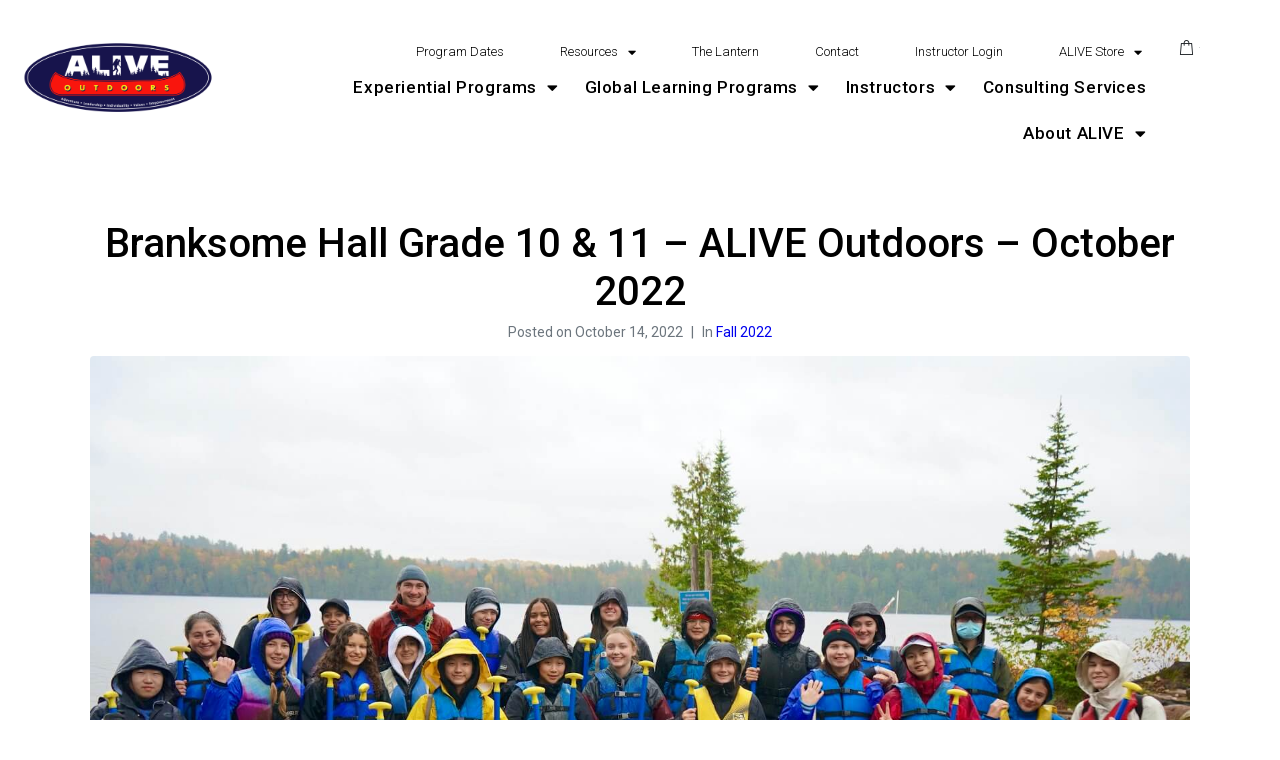

--- FILE ---
content_type: text/html; charset=UTF-8
request_url: https://www.aliveoutdoors.com/portfolio/branksome-hall-grade-10-11-alive-outdoors-october-2022/
body_size: 39117
content:
<!DOCTYPE html><html lang="en-CA"><head ><meta charset="UTF-8" /><script>if(navigator.userAgent.match(/MSIE|Internet Explorer/i)||navigator.userAgent.match(/Trident\/7\..*?rv:11/i)){var href=document.location.href;if(!href.match(/[?&]nowprocket/)){if(href.indexOf("?")==-1){if(href.indexOf("#")==-1){document.location.href=href+"?nowprocket=1"}else{document.location.href=href.replace("#","?nowprocket=1#")}}else{if(href.indexOf("#")==-1){document.location.href=href+"&nowprocket=1"}else{document.location.href=href.replace("#","&nowprocket=1#")}}}}</script><script>(()=>{class RocketLazyLoadScripts{constructor(){this.v="2.0.4",this.userEvents=["keydown","keyup","mousedown","mouseup","mousemove","mouseover","mouseout","touchmove","touchstart","touchend","touchcancel","wheel","click","dblclick","input"],this.attributeEvents=["onblur","onclick","oncontextmenu","ondblclick","onfocus","onmousedown","onmouseenter","onmouseleave","onmousemove","onmouseout","onmouseover","onmouseup","onmousewheel","onscroll","onsubmit"]}async t(){this.i(),this.o(),/iP(ad|hone)/.test(navigator.userAgent)&&this.h(),this.u(),this.l(this),this.m(),this.k(this),this.p(this),this._(),await Promise.all([this.R(),this.L()]),this.lastBreath=Date.now(),this.S(this),this.P(),this.D(),this.O(),this.M(),await this.C(this.delayedScripts.normal),await this.C(this.delayedScripts.defer),await this.C(this.delayedScripts.async),await this.T(),await this.F(),await this.j(),await this.A(),window.dispatchEvent(new Event("rocket-allScriptsLoaded")),this.everythingLoaded=!0,this.lastTouchEnd&&await new Promise(t=>setTimeout(t,500-Date.now()+this.lastTouchEnd)),this.I(),this.H(),this.U(),this.W()}i(){this.CSPIssue=sessionStorage.getItem("rocketCSPIssue"),document.addEventListener("securitypolicyviolation",t=>{this.CSPIssue||"script-src-elem"!==t.violatedDirective||"data"!==t.blockedURI||(this.CSPIssue=!0,sessionStorage.setItem("rocketCSPIssue",!0))},{isRocket:!0})}o(){window.addEventListener("pageshow",t=>{this.persisted=t.persisted,this.realWindowLoadedFired=!0},{isRocket:!0}),window.addEventListener("pagehide",()=>{this.onFirstUserAction=null},{isRocket:!0})}h(){let t;function e(e){t=e}window.addEventListener("touchstart",e,{isRocket:!0}),window.addEventListener("touchend",function i(o){o.changedTouches[0]&&t.changedTouches[0]&&Math.abs(o.changedTouches[0].pageX-t.changedTouches[0].pageX)<10&&Math.abs(o.changedTouches[0].pageY-t.changedTouches[0].pageY)<10&&o.timeStamp-t.timeStamp<200&&(window.removeEventListener("touchstart",e,{isRocket:!0}),window.removeEventListener("touchend",i,{isRocket:!0}),"INPUT"===o.target.tagName&&"text"===o.target.type||(o.target.dispatchEvent(new TouchEvent("touchend",{target:o.target,bubbles:!0})),o.target.dispatchEvent(new MouseEvent("mouseover",{target:o.target,bubbles:!0})),o.target.dispatchEvent(new PointerEvent("click",{target:o.target,bubbles:!0,cancelable:!0,detail:1,clientX:o.changedTouches[0].clientX,clientY:o.changedTouches[0].clientY})),event.preventDefault()))},{isRocket:!0})}q(t){this.userActionTriggered||("mousemove"!==t.type||this.firstMousemoveIgnored?"keyup"===t.type||"mouseover"===t.type||"mouseout"===t.type||(this.userActionTriggered=!0,this.onFirstUserAction&&this.onFirstUserAction()):this.firstMousemoveIgnored=!0),"click"===t.type&&t.preventDefault(),t.stopPropagation(),t.stopImmediatePropagation(),"touchstart"===this.lastEvent&&"touchend"===t.type&&(this.lastTouchEnd=Date.now()),"click"===t.type&&(this.lastTouchEnd=0),this.lastEvent=t.type,t.composedPath&&t.composedPath()[0].getRootNode()instanceof ShadowRoot&&(t.rocketTarget=t.composedPath()[0]),this.savedUserEvents.push(t)}u(){this.savedUserEvents=[],this.userEventHandler=this.q.bind(this),this.userEvents.forEach(t=>window.addEventListener(t,this.userEventHandler,{passive:!1,isRocket:!0})),document.addEventListener("visibilitychange",this.userEventHandler,{isRocket:!0})}U(){this.userEvents.forEach(t=>window.removeEventListener(t,this.userEventHandler,{passive:!1,isRocket:!0})),document.removeEventListener("visibilitychange",this.userEventHandler,{isRocket:!0}),this.savedUserEvents.forEach(t=>{(t.rocketTarget||t.target).dispatchEvent(new window[t.constructor.name](t.type,t))})}m(){const t="return false",e=Array.from(this.attributeEvents,t=>"data-rocket-"+t),i="["+this.attributeEvents.join("],[")+"]",o="[data-rocket-"+this.attributeEvents.join("],[data-rocket-")+"]",s=(e,i,o)=>{o&&o!==t&&(e.setAttribute("data-rocket-"+i,o),e["rocket"+i]=new Function("event",o),e.setAttribute(i,t))};new MutationObserver(t=>{for(const n of t)"attributes"===n.type&&(n.attributeName.startsWith("data-rocket-")||this.everythingLoaded?n.attributeName.startsWith("data-rocket-")&&this.everythingLoaded&&this.N(n.target,n.attributeName.substring(12)):s(n.target,n.attributeName,n.target.getAttribute(n.attributeName))),"childList"===n.type&&n.addedNodes.forEach(t=>{if(t.nodeType===Node.ELEMENT_NODE)if(this.everythingLoaded)for(const i of[t,...t.querySelectorAll(o)])for(const t of i.getAttributeNames())e.includes(t)&&this.N(i,t.substring(12));else for(const e of[t,...t.querySelectorAll(i)])for(const t of e.getAttributeNames())this.attributeEvents.includes(t)&&s(e,t,e.getAttribute(t))})}).observe(document,{subtree:!0,childList:!0,attributeFilter:[...this.attributeEvents,...e]})}I(){this.attributeEvents.forEach(t=>{document.querySelectorAll("[data-rocket-"+t+"]").forEach(e=>{this.N(e,t)})})}N(t,e){const i=t.getAttribute("data-rocket-"+e);i&&(t.setAttribute(e,i),t.removeAttribute("data-rocket-"+e))}k(t){Object.defineProperty(HTMLElement.prototype,"onclick",{get(){return this.rocketonclick||null},set(e){this.rocketonclick=e,this.setAttribute(t.everythingLoaded?"onclick":"data-rocket-onclick","this.rocketonclick(event)")}})}S(t){function e(e,i){let o=e[i];e[i]=null,Object.defineProperty(e,i,{get:()=>o,set(s){t.everythingLoaded?o=s:e["rocket"+i]=o=s}})}e(document,"onreadystatechange"),e(window,"onload"),e(window,"onpageshow");try{Object.defineProperty(document,"readyState",{get:()=>t.rocketReadyState,set(e){t.rocketReadyState=e},configurable:!0}),document.readyState="loading"}catch(t){console.log("WPRocket DJE readyState conflict, bypassing")}}l(t){this.originalAddEventListener=EventTarget.prototype.addEventListener,this.originalRemoveEventListener=EventTarget.prototype.removeEventListener,this.savedEventListeners=[],EventTarget.prototype.addEventListener=function(e,i,o){o&&o.isRocket||!t.B(e,this)&&!t.userEvents.includes(e)||t.B(e,this)&&!t.userActionTriggered||e.startsWith("rocket-")||t.everythingLoaded?t.originalAddEventListener.call(this,e,i,o):(t.savedEventListeners.push({target:this,remove:!1,type:e,func:i,options:o}),"mouseenter"!==e&&"mouseleave"!==e||t.originalAddEventListener.call(this,e,t.savedUserEvents.push,o))},EventTarget.prototype.removeEventListener=function(e,i,o){o&&o.isRocket||!t.B(e,this)&&!t.userEvents.includes(e)||t.B(e,this)&&!t.userActionTriggered||e.startsWith("rocket-")||t.everythingLoaded?t.originalRemoveEventListener.call(this,e,i,o):t.savedEventListeners.push({target:this,remove:!0,type:e,func:i,options:o})}}J(t,e){this.savedEventListeners=this.savedEventListeners.filter(i=>{let o=i.type,s=i.target||window;return e!==o||t!==s||(this.B(o,s)&&(i.type="rocket-"+o),this.$(i),!1)})}H(){EventTarget.prototype.addEventListener=this.originalAddEventListener,EventTarget.prototype.removeEventListener=this.originalRemoveEventListener,this.savedEventListeners.forEach(t=>this.$(t))}$(t){t.remove?this.originalRemoveEventListener.call(t.target,t.type,t.func,t.options):this.originalAddEventListener.call(t.target,t.type,t.func,t.options)}p(t){let e;function i(e){return t.everythingLoaded?e:e.split(" ").map(t=>"load"===t||t.startsWith("load.")?"rocket-jquery-load":t).join(" ")}function o(o){function s(e){const s=o.fn[e];o.fn[e]=o.fn.init.prototype[e]=function(){return this[0]===window&&t.userActionTriggered&&("string"==typeof arguments[0]||arguments[0]instanceof String?arguments[0]=i(arguments[0]):"object"==typeof arguments[0]&&Object.keys(arguments[0]).forEach(t=>{const e=arguments[0][t];delete arguments[0][t],arguments[0][i(t)]=e})),s.apply(this,arguments),this}}if(o&&o.fn&&!t.allJQueries.includes(o)){const e={DOMContentLoaded:[],"rocket-DOMContentLoaded":[]};for(const t in e)document.addEventListener(t,()=>{e[t].forEach(t=>t())},{isRocket:!0});o.fn.ready=o.fn.init.prototype.ready=function(i){function s(){parseInt(o.fn.jquery)>2?setTimeout(()=>i.bind(document)(o)):i.bind(document)(o)}return"function"==typeof i&&(t.realDomReadyFired?!t.userActionTriggered||t.fauxDomReadyFired?s():e["rocket-DOMContentLoaded"].push(s):e.DOMContentLoaded.push(s)),o([])},s("on"),s("one"),s("off"),t.allJQueries.push(o)}e=o}t.allJQueries=[],o(window.jQuery),Object.defineProperty(window,"jQuery",{get:()=>e,set(t){o(t)}})}P(){const t=new Map;document.write=document.writeln=function(e){const i=document.currentScript,o=document.createRange(),s=i.parentElement;let n=t.get(i);void 0===n&&(n=i.nextSibling,t.set(i,n));const c=document.createDocumentFragment();o.setStart(c,0),c.appendChild(o.createContextualFragment(e)),s.insertBefore(c,n)}}async R(){return new Promise(t=>{this.userActionTriggered?t():this.onFirstUserAction=t})}async L(){return new Promise(t=>{document.addEventListener("DOMContentLoaded",()=>{this.realDomReadyFired=!0,t()},{isRocket:!0})})}async j(){return this.realWindowLoadedFired?Promise.resolve():new Promise(t=>{window.addEventListener("load",t,{isRocket:!0})})}M(){this.pendingScripts=[];this.scriptsMutationObserver=new MutationObserver(t=>{for(const e of t)e.addedNodes.forEach(t=>{"SCRIPT"!==t.tagName||t.noModule||t.isWPRocket||this.pendingScripts.push({script:t,promise:new Promise(e=>{const i=()=>{const i=this.pendingScripts.findIndex(e=>e.script===t);i>=0&&this.pendingScripts.splice(i,1),e()};t.addEventListener("load",i,{isRocket:!0}),t.addEventListener("error",i,{isRocket:!0}),setTimeout(i,1e3)})})})}),this.scriptsMutationObserver.observe(document,{childList:!0,subtree:!0})}async F(){await this.X(),this.pendingScripts.length?(await this.pendingScripts[0].promise,await this.F()):this.scriptsMutationObserver.disconnect()}D(){this.delayedScripts={normal:[],async:[],defer:[]},document.querySelectorAll("script[type$=rocketlazyloadscript]").forEach(t=>{t.hasAttribute("data-rocket-src")?t.hasAttribute("async")&&!1!==t.async?this.delayedScripts.async.push(t):t.hasAttribute("defer")&&!1!==t.defer||"module"===t.getAttribute("data-rocket-type")?this.delayedScripts.defer.push(t):this.delayedScripts.normal.push(t):this.delayedScripts.normal.push(t)})}async _(){await this.L();let t=[];document.querySelectorAll("script[type$=rocketlazyloadscript][data-rocket-src]").forEach(e=>{let i=e.getAttribute("data-rocket-src");if(i&&!i.startsWith("data:")){i.startsWith("//")&&(i=location.protocol+i);try{const o=new URL(i).origin;o!==location.origin&&t.push({src:o,crossOrigin:e.crossOrigin||"module"===e.getAttribute("data-rocket-type")})}catch(t){}}}),t=[...new Map(t.map(t=>[JSON.stringify(t),t])).values()],this.Y(t,"preconnect")}async G(t){if(await this.K(),!0!==t.noModule||!("noModule"in HTMLScriptElement.prototype))return new Promise(e=>{let i;function o(){(i||t).setAttribute("data-rocket-status","executed"),e()}try{if(navigator.userAgent.includes("Firefox/")||""===navigator.vendor||this.CSPIssue)i=document.createElement("script"),[...t.attributes].forEach(t=>{let e=t.nodeName;"type"!==e&&("data-rocket-type"===e&&(e="type"),"data-rocket-src"===e&&(e="src"),i.setAttribute(e,t.nodeValue))}),t.text&&(i.text=t.text),t.nonce&&(i.nonce=t.nonce),i.hasAttribute("src")?(i.addEventListener("load",o,{isRocket:!0}),i.addEventListener("error",()=>{i.setAttribute("data-rocket-status","failed-network"),e()},{isRocket:!0}),setTimeout(()=>{i.isConnected||e()},1)):(i.text=t.text,o()),i.isWPRocket=!0,t.parentNode.replaceChild(i,t);else{const i=t.getAttribute("data-rocket-type"),s=t.getAttribute("data-rocket-src");i?(t.type=i,t.removeAttribute("data-rocket-type")):t.removeAttribute("type"),t.addEventListener("load",o,{isRocket:!0}),t.addEventListener("error",i=>{this.CSPIssue&&i.target.src.startsWith("data:")?(console.log("WPRocket: CSP fallback activated"),t.removeAttribute("src"),this.G(t).then(e)):(t.setAttribute("data-rocket-status","failed-network"),e())},{isRocket:!0}),s?(t.fetchPriority="high",t.removeAttribute("data-rocket-src"),t.src=s):t.src="data:text/javascript;base64,"+window.btoa(unescape(encodeURIComponent(t.text)))}}catch(i){t.setAttribute("data-rocket-status","failed-transform"),e()}});t.setAttribute("data-rocket-status","skipped")}async C(t){const e=t.shift();return e?(e.isConnected&&await this.G(e),this.C(t)):Promise.resolve()}O(){this.Y([...this.delayedScripts.normal,...this.delayedScripts.defer,...this.delayedScripts.async],"preload")}Y(t,e){this.trash=this.trash||[];let i=!0;var o=document.createDocumentFragment();t.forEach(t=>{const s=t.getAttribute&&t.getAttribute("data-rocket-src")||t.src;if(s&&!s.startsWith("data:")){const n=document.createElement("link");n.href=s,n.rel=e,"preconnect"!==e&&(n.as="script",n.fetchPriority=i?"high":"low"),t.getAttribute&&"module"===t.getAttribute("data-rocket-type")&&(n.crossOrigin=!0),t.crossOrigin&&(n.crossOrigin=t.crossOrigin),t.integrity&&(n.integrity=t.integrity),t.nonce&&(n.nonce=t.nonce),o.appendChild(n),this.trash.push(n),i=!1}}),document.head.appendChild(o)}W(){this.trash.forEach(t=>t.remove())}async T(){try{document.readyState="interactive"}catch(t){}this.fauxDomReadyFired=!0;try{await this.K(),this.J(document,"readystatechange"),document.dispatchEvent(new Event("rocket-readystatechange")),await this.K(),document.rocketonreadystatechange&&document.rocketonreadystatechange(),await this.K(),this.J(document,"DOMContentLoaded"),document.dispatchEvent(new Event("rocket-DOMContentLoaded")),await this.K(),this.J(window,"DOMContentLoaded"),window.dispatchEvent(new Event("rocket-DOMContentLoaded"))}catch(t){console.error(t)}}async A(){try{document.readyState="complete"}catch(t){}try{await this.K(),this.J(document,"readystatechange"),document.dispatchEvent(new Event("rocket-readystatechange")),await this.K(),document.rocketonreadystatechange&&document.rocketonreadystatechange(),await this.K(),this.J(window,"load"),window.dispatchEvent(new Event("rocket-load")),await this.K(),window.rocketonload&&window.rocketonload(),await this.K(),this.allJQueries.forEach(t=>t(window).trigger("rocket-jquery-load")),await this.K(),this.J(window,"pageshow");const t=new Event("rocket-pageshow");t.persisted=this.persisted,window.dispatchEvent(t),await this.K(),window.rocketonpageshow&&window.rocketonpageshow({persisted:this.persisted})}catch(t){console.error(t)}}async K(){Date.now()-this.lastBreath>45&&(await this.X(),this.lastBreath=Date.now())}async X(){return document.hidden?new Promise(t=>setTimeout(t)):new Promise(t=>requestAnimationFrame(t))}B(t,e){return e===document&&"readystatechange"===t||(e===document&&"DOMContentLoaded"===t||(e===window&&"DOMContentLoaded"===t||(e===window&&"load"===t||e===window&&"pageshow"===t)))}static run(){(new RocketLazyLoadScripts).t()}}RocketLazyLoadScripts.run()})();</script><!-- Global site tag (gtag.js) - Google Analytics -->
<script type="rocketlazyloadscript" async data-rocket-src="https://www.googletagmanager.com/gtag/js?id=G-1C66HKBL8N"></script>
<script type="rocketlazyloadscript">
  window.dataLayer = window.dataLayer || [];
  function gtag(){dataLayer.push(arguments);}
  gtag('js', new Date());

  gtag('config', 'G-1C66HKBL8N');
</script>	
	<meta name="viewport" content="width=device-width, initial-scale=1" />
	<meta name='robots' content='noindex, follow' />
	<style>img:is([sizes="auto" i], [sizes^="auto," i]) { contain-intrinsic-size: 3000px 1500px }</style>
	
	<!-- This site is optimized with the Yoast SEO plugin v26.2 - https://yoast.com/wordpress/plugins/seo/ -->
	<title>Branksome Hall Grade 10 &amp; 11 - ALIVE Outdoors - October 2022 - ALIVE Outdoors</title>
<link data-rocket-preload as="style" href="https://fonts.googleapis.com/css?family=Ubuntu&#038;subset=greek%2Clatin%2Cgreek-ext%2Cvietnamese%2Ccyrillic-ext%2Clatin-ext%2Ccyrillic&#038;display=swap" rel="preload">
<link href="https://fonts.googleapis.com/css?family=Ubuntu&#038;subset=greek%2Clatin%2Cgreek-ext%2Cvietnamese%2Ccyrillic-ext%2Clatin-ext%2Ccyrillic&#038;display=swap" media="print" onload="this.media=&#039;all&#039;" rel="stylesheet">
<noscript><link rel="stylesheet" href="https://fonts.googleapis.com/css?family=Ubuntu&#038;subset=greek%2Clatin%2Cgreek-ext%2Cvietnamese%2Ccyrillic-ext%2Clatin-ext%2Ccyrillic&#038;display=swap"></noscript>
	<meta property="og:locale" content="en_US" />
	<meta property="og:type" content="article" />
	<meta property="og:title" content="Branksome Hall Grade 10 &amp; 11 - ALIVE Outdoors - October 2022 - ALIVE Outdoors" />
	<meta property="og:description" content="The Branksome Hall Grade 10 and 11 trip was one to remember. We shared an amazing evening where the Grade 10 class showed us their incredibly well choreographed dances and the Grade 11 class rocked out with their Air-band performances. All students had a chance to go on a cook-out-lunch in the Park or on [&hellip;]" />
	<meta property="og:url" content="https://www.aliveoutdoors.com/portfolio/branksome-hall-grade-10-11-alive-outdoors-october-2022/" />
	<meta property="og:site_name" content="ALIVE Outdoors" />
	<meta property="article:modified_time" content="2022-12-14T15:41:49+00:00" />
	<meta property="og:image" content="https://www.aliveoutdoors.com/wp-content/uploads/2022/07/A7304920.jpg" />
	<meta property="og:image:width" content="1638" />
	<meta property="og:image:height" content="1092" />
	<meta property="og:image:type" content="image/jpeg" />
	<meta name="twitter:card" content="summary_large_image" />
	<meta name="twitter:label1" content="Est. reading time" />
	<meta name="twitter:data1" content="1 minute" />
	<script type="application/ld+json" class="yoast-schema-graph">{"@context":"https://schema.org","@graph":[{"@type":"WebPage","@id":"https://www.aliveoutdoors.com/portfolio/branksome-hall-grade-10-11-alive-outdoors-october-2022/","url":"https://www.aliveoutdoors.com/portfolio/branksome-hall-grade-10-11-alive-outdoors-october-2022/","name":"Branksome Hall Grade 10 & 11 - ALIVE Outdoors - October 2022 - ALIVE Outdoors","isPartOf":{"@id":"https://www.aliveoutdoors.com/#website"},"primaryImageOfPage":{"@id":"https://www.aliveoutdoors.com/portfolio/branksome-hall-grade-10-11-alive-outdoors-october-2022/#primaryimage"},"image":{"@id":"https://www.aliveoutdoors.com/portfolio/branksome-hall-grade-10-11-alive-outdoors-october-2022/#primaryimage"},"thumbnailUrl":"https://www.aliveoutdoors.com/wp-content/uploads/2022/07/A7304920.jpg","datePublished":"2022-10-14T14:37:00+00:00","dateModified":"2022-12-14T15:41:49+00:00","breadcrumb":{"@id":"https://www.aliveoutdoors.com/portfolio/branksome-hall-grade-10-11-alive-outdoors-october-2022/#breadcrumb"},"inLanguage":"en-CA","potentialAction":[{"@type":"ReadAction","target":["https://www.aliveoutdoors.com/portfolio/branksome-hall-grade-10-11-alive-outdoors-october-2022/"]}]},{"@type":"ImageObject","inLanguage":"en-CA","@id":"https://www.aliveoutdoors.com/portfolio/branksome-hall-grade-10-11-alive-outdoors-october-2022/#primaryimage","url":"https://www.aliveoutdoors.com/wp-content/uploads/2022/07/A7304920.jpg","contentUrl":"https://www.aliveoutdoors.com/wp-content/uploads/2022/07/A7304920.jpg","width":1638,"height":1092},{"@type":"BreadcrumbList","@id":"https://www.aliveoutdoors.com/portfolio/branksome-hall-grade-10-11-alive-outdoors-october-2022/#breadcrumb","itemListElement":[{"@type":"ListItem","position":1,"name":"Home","item":"https://www.aliveoutdoors.com/"},{"@type":"ListItem","position":2,"name":"Portfolios","item":"https://www.aliveoutdoors.com/portfolio/"},{"@type":"ListItem","position":3,"name":"Branksome Hall Grade 10 &#038; 11 &#8211; ALIVE Outdoors &#8211; October 2022"}]},{"@type":"WebSite","@id":"https://www.aliveoutdoors.com/#website","url":"https://www.aliveoutdoors.com/","name":"ALIVE Outdoors","description":"Experiential, Outdoor Education and Global Learning Programs","publisher":{"@id":"https://www.aliveoutdoors.com/#organization"},"potentialAction":[{"@type":"SearchAction","target":{"@type":"EntryPoint","urlTemplate":"https://www.aliveoutdoors.com/?s={search_term_string}"},"query-input":{"@type":"PropertyValueSpecification","valueRequired":true,"valueName":"search_term_string"}}],"inLanguage":"en-CA"},{"@type":"Organization","@id":"https://www.aliveoutdoors.com/#organization","name":"ALIVE Outdoors","url":"https://www.aliveoutdoors.com/","logo":{"@type":"ImageObject","inLanguage":"en-CA","@id":"https://www.aliveoutdoors.com/#/schema/logo/image/","url":"https://www.aliveoutdoors.com/wp-content/uploads/2021/03/ALIVE-Logo-Blue-Transparent-Background.png","contentUrl":"https://www.aliveoutdoors.com/wp-content/uploads/2021/03/ALIVE-Logo-Blue-Transparent-Background.png","width":2145,"height":834,"caption":"ALIVE Outdoors"},"image":{"@id":"https://www.aliveoutdoors.com/#/schema/logo/image/"}}]}</script>
	<!-- / Yoast SEO plugin. -->


<link rel='dns-prefetch' href='//www.googletagmanager.com' />
<link rel='dns-prefetch' href='//www.google.com' />
<link href='https://fonts.gstatic.com' crossorigin rel='preconnect' />
<link rel="alternate" type="application/rss+xml" title="ALIVE Outdoors &raquo; Feed" href="https://www.aliveoutdoors.com/feed/" />
<link rel="alternate" type="application/rss+xml" title="ALIVE Outdoors &raquo; Comments Feed" href="https://www.aliveoutdoors.com/comments/feed/" />
<link rel="alternate" type="application/rss+xml" title="ALIVE Outdoors &raquo; Branksome Hall Grade 10 &#038; 11 &#8211; ALIVE Outdoors &#8211; October 2022 Comments Feed" href="https://www.aliveoutdoors.com/portfolio/branksome-hall-grade-10-11-alive-outdoors-october-2022/feed/" />
<link rel='stylesheet' id='stripe-main-styles-css' href='https://www.aliveoutdoors.com/wp-content/mu-plugins/vendor/godaddy/mwc-core/assets/css/stripe-settings.css' type='text/css' media='all' />
<link rel='stylesheet' id='sbi_styles-css' href='https://www.aliveoutdoors.com/wp-content/plugins/instagram-feed/css/sbi-styles.min.css?ver=6.9.1' type='text/css' media='all' />
<style id='wp-emoji-styles-inline-css' type='text/css'>

	img.wp-smiley, img.emoji {
		display: inline !important;
		border: none !important;
		box-shadow: none !important;
		height: 1em !important;
		width: 1em !important;
		margin: 0 0.07em !important;
		vertical-align: -0.1em !important;
		background: none !important;
		padding: 0 !important;
	}
</style>
<link rel='stylesheet' id='wp-block-library-css' href='https://www.aliveoutdoors.com/wp-includes/css/dist/block-library/style.min.css?ver=6.8.3' type='text/css' media='all' />
<style id='wp-block-library-theme-inline-css' type='text/css'>
.wp-block-audio :where(figcaption){color:#555;font-size:13px;text-align:center}.is-dark-theme .wp-block-audio :where(figcaption){color:#ffffffa6}.wp-block-audio{margin:0 0 1em}.wp-block-code{border:1px solid #ccc;border-radius:4px;font-family:Menlo,Consolas,monaco,monospace;padding:.8em 1em}.wp-block-embed :where(figcaption){color:#555;font-size:13px;text-align:center}.is-dark-theme .wp-block-embed :where(figcaption){color:#ffffffa6}.wp-block-embed{margin:0 0 1em}.blocks-gallery-caption{color:#555;font-size:13px;text-align:center}.is-dark-theme .blocks-gallery-caption{color:#ffffffa6}:root :where(.wp-block-image figcaption){color:#555;font-size:13px;text-align:center}.is-dark-theme :root :where(.wp-block-image figcaption){color:#ffffffa6}.wp-block-image{margin:0 0 1em}.wp-block-pullquote{border-bottom:4px solid;border-top:4px solid;color:currentColor;margin-bottom:1.75em}.wp-block-pullquote cite,.wp-block-pullquote footer,.wp-block-pullquote__citation{color:currentColor;font-size:.8125em;font-style:normal;text-transform:uppercase}.wp-block-quote{border-left:.25em solid;margin:0 0 1.75em;padding-left:1em}.wp-block-quote cite,.wp-block-quote footer{color:currentColor;font-size:.8125em;font-style:normal;position:relative}.wp-block-quote:where(.has-text-align-right){border-left:none;border-right:.25em solid;padding-left:0;padding-right:1em}.wp-block-quote:where(.has-text-align-center){border:none;padding-left:0}.wp-block-quote.is-large,.wp-block-quote.is-style-large,.wp-block-quote:where(.is-style-plain){border:none}.wp-block-search .wp-block-search__label{font-weight:700}.wp-block-search__button{border:1px solid #ccc;padding:.375em .625em}:where(.wp-block-group.has-background){padding:1.25em 2.375em}.wp-block-separator.has-css-opacity{opacity:.4}.wp-block-separator{border:none;border-bottom:2px solid;margin-left:auto;margin-right:auto}.wp-block-separator.has-alpha-channel-opacity{opacity:1}.wp-block-separator:not(.is-style-wide):not(.is-style-dots){width:100px}.wp-block-separator.has-background:not(.is-style-dots){border-bottom:none;height:1px}.wp-block-separator.has-background:not(.is-style-wide):not(.is-style-dots){height:2px}.wp-block-table{margin:0 0 1em}.wp-block-table td,.wp-block-table th{word-break:normal}.wp-block-table :where(figcaption){color:#555;font-size:13px;text-align:center}.is-dark-theme .wp-block-table :where(figcaption){color:#ffffffa6}.wp-block-video :where(figcaption){color:#555;font-size:13px;text-align:center}.is-dark-theme .wp-block-video :where(figcaption){color:#ffffffa6}.wp-block-video{margin:0 0 1em}:root :where(.wp-block-template-part.has-background){margin-bottom:0;margin-top:0;padding:1.25em 2.375em}
</style>
<style id='classic-theme-styles-inline-css' type='text/css'>
/*! This file is auto-generated */
.wp-block-button__link{color:#fff;background-color:#32373c;border-radius:9999px;box-shadow:none;text-decoration:none;padding:calc(.667em + 2px) calc(1.333em + 2px);font-size:1.125em}.wp-block-file__button{background:#32373c;color:#fff;text-decoration:none}
</style>
<link rel='stylesheet' id='wp-components-css' href='https://www.aliveoutdoors.com/wp-includes/css/dist/components/style.min.css?ver=6.8.3' type='text/css' media='all' />
<link rel='stylesheet' id='wp-preferences-css' href='https://www.aliveoutdoors.com/wp-includes/css/dist/preferences/style.min.css?ver=6.8.3' type='text/css' media='all' />
<link rel='stylesheet' id='wp-block-editor-css' href='https://www.aliveoutdoors.com/wp-includes/css/dist/block-editor/style.min.css?ver=6.8.3' type='text/css' media='all' />
<link rel='stylesheet' id='popup-maker-block-library-style-css' href='https://www.aliveoutdoors.com/wp-content/plugins/popup-maker/dist/packages/block-library-style.css?ver=dbea705cfafe089d65f1' type='text/css' media='all' />
<link rel='stylesheet' id='awsm-ead-plus-public-css' href='https://www.aliveoutdoors.com/wp-content/plugins/embed-any-document-plus/css/embed-public.min.css?ver=2.8.7' type='text/css' media='all' />
<style id='global-styles-inline-css' type='text/css'>
:root{--wp--preset--aspect-ratio--square: 1;--wp--preset--aspect-ratio--4-3: 4/3;--wp--preset--aspect-ratio--3-4: 3/4;--wp--preset--aspect-ratio--3-2: 3/2;--wp--preset--aspect-ratio--2-3: 2/3;--wp--preset--aspect-ratio--16-9: 16/9;--wp--preset--aspect-ratio--9-16: 9/16;--wp--preset--color--black: #000000;--wp--preset--color--cyan-bluish-gray: #abb8c3;--wp--preset--color--white: #ffffff;--wp--preset--color--pale-pink: #f78da7;--wp--preset--color--vivid-red: #cf2e2e;--wp--preset--color--luminous-vivid-orange: #ff6900;--wp--preset--color--luminous-vivid-amber: #fcb900;--wp--preset--color--light-green-cyan: #7bdcb5;--wp--preset--color--vivid-green-cyan: #00d084;--wp--preset--color--pale-cyan-blue: #8ed1fc;--wp--preset--color--vivid-cyan-blue: #0693e3;--wp--preset--color--vivid-purple: #9b51e0;--wp--preset--gradient--vivid-cyan-blue-to-vivid-purple: linear-gradient(135deg,rgba(6,147,227,1) 0%,rgb(155,81,224) 100%);--wp--preset--gradient--light-green-cyan-to-vivid-green-cyan: linear-gradient(135deg,rgb(122,220,180) 0%,rgb(0,208,130) 100%);--wp--preset--gradient--luminous-vivid-amber-to-luminous-vivid-orange: linear-gradient(135deg,rgba(252,185,0,1) 0%,rgba(255,105,0,1) 100%);--wp--preset--gradient--luminous-vivid-orange-to-vivid-red: linear-gradient(135deg,rgba(255,105,0,1) 0%,rgb(207,46,46) 100%);--wp--preset--gradient--very-light-gray-to-cyan-bluish-gray: linear-gradient(135deg,rgb(238,238,238) 0%,rgb(169,184,195) 100%);--wp--preset--gradient--cool-to-warm-spectrum: linear-gradient(135deg,rgb(74,234,220) 0%,rgb(151,120,209) 20%,rgb(207,42,186) 40%,rgb(238,44,130) 60%,rgb(251,105,98) 80%,rgb(254,248,76) 100%);--wp--preset--gradient--blush-light-purple: linear-gradient(135deg,rgb(255,206,236) 0%,rgb(152,150,240) 100%);--wp--preset--gradient--blush-bordeaux: linear-gradient(135deg,rgb(254,205,165) 0%,rgb(254,45,45) 50%,rgb(107,0,62) 100%);--wp--preset--gradient--luminous-dusk: linear-gradient(135deg,rgb(255,203,112) 0%,rgb(199,81,192) 50%,rgb(65,88,208) 100%);--wp--preset--gradient--pale-ocean: linear-gradient(135deg,rgb(255,245,203) 0%,rgb(182,227,212) 50%,rgb(51,167,181) 100%);--wp--preset--gradient--electric-grass: linear-gradient(135deg,rgb(202,248,128) 0%,rgb(113,206,126) 100%);--wp--preset--gradient--midnight: linear-gradient(135deg,rgb(2,3,129) 0%,rgb(40,116,252) 100%);--wp--preset--font-size--small: 13px;--wp--preset--font-size--medium: 20px;--wp--preset--font-size--large: 36px;--wp--preset--font-size--x-large: 42px;--wp--preset--spacing--20: 0.44rem;--wp--preset--spacing--30: 0.67rem;--wp--preset--spacing--40: 1rem;--wp--preset--spacing--50: 1.5rem;--wp--preset--spacing--60: 2.25rem;--wp--preset--spacing--70: 3.38rem;--wp--preset--spacing--80: 5.06rem;--wp--preset--shadow--natural: 6px 6px 9px rgba(0, 0, 0, 0.2);--wp--preset--shadow--deep: 12px 12px 50px rgba(0, 0, 0, 0.4);--wp--preset--shadow--sharp: 6px 6px 0px rgba(0, 0, 0, 0.2);--wp--preset--shadow--outlined: 6px 6px 0px -3px rgba(255, 255, 255, 1), 6px 6px rgba(0, 0, 0, 1);--wp--preset--shadow--crisp: 6px 6px 0px rgba(0, 0, 0, 1);}:where(.is-layout-flex){gap: 0.5em;}:where(.is-layout-grid){gap: 0.5em;}body .is-layout-flex{display: flex;}.is-layout-flex{flex-wrap: wrap;align-items: center;}.is-layout-flex > :is(*, div){margin: 0;}body .is-layout-grid{display: grid;}.is-layout-grid > :is(*, div){margin: 0;}:where(.wp-block-columns.is-layout-flex){gap: 2em;}:where(.wp-block-columns.is-layout-grid){gap: 2em;}:where(.wp-block-post-template.is-layout-flex){gap: 1.25em;}:where(.wp-block-post-template.is-layout-grid){gap: 1.25em;}.has-black-color{color: var(--wp--preset--color--black) !important;}.has-cyan-bluish-gray-color{color: var(--wp--preset--color--cyan-bluish-gray) !important;}.has-white-color{color: var(--wp--preset--color--white) !important;}.has-pale-pink-color{color: var(--wp--preset--color--pale-pink) !important;}.has-vivid-red-color{color: var(--wp--preset--color--vivid-red) !important;}.has-luminous-vivid-orange-color{color: var(--wp--preset--color--luminous-vivid-orange) !important;}.has-luminous-vivid-amber-color{color: var(--wp--preset--color--luminous-vivid-amber) !important;}.has-light-green-cyan-color{color: var(--wp--preset--color--light-green-cyan) !important;}.has-vivid-green-cyan-color{color: var(--wp--preset--color--vivid-green-cyan) !important;}.has-pale-cyan-blue-color{color: var(--wp--preset--color--pale-cyan-blue) !important;}.has-vivid-cyan-blue-color{color: var(--wp--preset--color--vivid-cyan-blue) !important;}.has-vivid-purple-color{color: var(--wp--preset--color--vivid-purple) !important;}.has-black-background-color{background-color: var(--wp--preset--color--black) !important;}.has-cyan-bluish-gray-background-color{background-color: var(--wp--preset--color--cyan-bluish-gray) !important;}.has-white-background-color{background-color: var(--wp--preset--color--white) !important;}.has-pale-pink-background-color{background-color: var(--wp--preset--color--pale-pink) !important;}.has-vivid-red-background-color{background-color: var(--wp--preset--color--vivid-red) !important;}.has-luminous-vivid-orange-background-color{background-color: var(--wp--preset--color--luminous-vivid-orange) !important;}.has-luminous-vivid-amber-background-color{background-color: var(--wp--preset--color--luminous-vivid-amber) !important;}.has-light-green-cyan-background-color{background-color: var(--wp--preset--color--light-green-cyan) !important;}.has-vivid-green-cyan-background-color{background-color: var(--wp--preset--color--vivid-green-cyan) !important;}.has-pale-cyan-blue-background-color{background-color: var(--wp--preset--color--pale-cyan-blue) !important;}.has-vivid-cyan-blue-background-color{background-color: var(--wp--preset--color--vivid-cyan-blue) !important;}.has-vivid-purple-background-color{background-color: var(--wp--preset--color--vivid-purple) !important;}.has-black-border-color{border-color: var(--wp--preset--color--black) !important;}.has-cyan-bluish-gray-border-color{border-color: var(--wp--preset--color--cyan-bluish-gray) !important;}.has-white-border-color{border-color: var(--wp--preset--color--white) !important;}.has-pale-pink-border-color{border-color: var(--wp--preset--color--pale-pink) !important;}.has-vivid-red-border-color{border-color: var(--wp--preset--color--vivid-red) !important;}.has-luminous-vivid-orange-border-color{border-color: var(--wp--preset--color--luminous-vivid-orange) !important;}.has-luminous-vivid-amber-border-color{border-color: var(--wp--preset--color--luminous-vivid-amber) !important;}.has-light-green-cyan-border-color{border-color: var(--wp--preset--color--light-green-cyan) !important;}.has-vivid-green-cyan-border-color{border-color: var(--wp--preset--color--vivid-green-cyan) !important;}.has-pale-cyan-blue-border-color{border-color: var(--wp--preset--color--pale-cyan-blue) !important;}.has-vivid-cyan-blue-border-color{border-color: var(--wp--preset--color--vivid-cyan-blue) !important;}.has-vivid-purple-border-color{border-color: var(--wp--preset--color--vivid-purple) !important;}.has-vivid-cyan-blue-to-vivid-purple-gradient-background{background: var(--wp--preset--gradient--vivid-cyan-blue-to-vivid-purple) !important;}.has-light-green-cyan-to-vivid-green-cyan-gradient-background{background: var(--wp--preset--gradient--light-green-cyan-to-vivid-green-cyan) !important;}.has-luminous-vivid-amber-to-luminous-vivid-orange-gradient-background{background: var(--wp--preset--gradient--luminous-vivid-amber-to-luminous-vivid-orange) !important;}.has-luminous-vivid-orange-to-vivid-red-gradient-background{background: var(--wp--preset--gradient--luminous-vivid-orange-to-vivid-red) !important;}.has-very-light-gray-to-cyan-bluish-gray-gradient-background{background: var(--wp--preset--gradient--very-light-gray-to-cyan-bluish-gray) !important;}.has-cool-to-warm-spectrum-gradient-background{background: var(--wp--preset--gradient--cool-to-warm-spectrum) !important;}.has-blush-light-purple-gradient-background{background: var(--wp--preset--gradient--blush-light-purple) !important;}.has-blush-bordeaux-gradient-background{background: var(--wp--preset--gradient--blush-bordeaux) !important;}.has-luminous-dusk-gradient-background{background: var(--wp--preset--gradient--luminous-dusk) !important;}.has-pale-ocean-gradient-background{background: var(--wp--preset--gradient--pale-ocean) !important;}.has-electric-grass-gradient-background{background: var(--wp--preset--gradient--electric-grass) !important;}.has-midnight-gradient-background{background: var(--wp--preset--gradient--midnight) !important;}.has-small-font-size{font-size: var(--wp--preset--font-size--small) !important;}.has-medium-font-size{font-size: var(--wp--preset--font-size--medium) !important;}.has-large-font-size{font-size: var(--wp--preset--font-size--large) !important;}.has-x-large-font-size{font-size: var(--wp--preset--font-size--x-large) !important;}
:where(.wp-block-post-template.is-layout-flex){gap: 1.25em;}:where(.wp-block-post-template.is-layout-grid){gap: 1.25em;}
:where(.wp-block-columns.is-layout-flex){gap: 2em;}:where(.wp-block-columns.is-layout-grid){gap: 2em;}
:root :where(.wp-block-pullquote){font-size: 1.5em;line-height: 1.6;}
</style>
<link rel='stylesheet' id='awsm-team-css-css' href='https://www.aliveoutdoors.com/wp-content/plugins/awsm-team-pro/css/team.min.css?ver=1.10.2' type='text/css' media='all' />
<link rel='stylesheet' id='bwg_fonts-css' href='https://www.aliveoutdoors.com/wp-content/plugins/photo-gallery/css/bwg-fonts/fonts.css?ver=0.0.1' type='text/css' media='all' />
<link rel='stylesheet' id='sumoselect-css' href='https://www.aliveoutdoors.com/wp-content/plugins/photo-gallery/css/sumoselect.min.css?ver=3.4.6' type='text/css' media='all' />
<link rel='stylesheet' id='mCustomScrollbar-css' href='https://www.aliveoutdoors.com/wp-content/plugins/photo-gallery/css/jquery.mCustomScrollbar.min.css?ver=3.1.5' type='text/css' media='all' />

<link rel='stylesheet' id='bwg_frontend-css' href='https://www.aliveoutdoors.com/wp-content/plugins/photo-gallery/css/styles.min.css?ver=1.8.35' type='text/css' media='all' />
<link rel='stylesheet' id='woocommerce-layout-css' href='https://www.aliveoutdoors.com/wp-content/plugins/woocommerce/assets/css/woocommerce-layout.css?ver=10.3.7' type='text/css' media='all' />
<link rel='stylesheet' id='woocommerce-smallscreen-css' href='https://www.aliveoutdoors.com/wp-content/plugins/woocommerce/assets/css/woocommerce-smallscreen.css?ver=10.3.7' type='text/css' media='only screen and (max-width: 768px)' />
<link rel='stylesheet' id='woocommerce-general-css' href='https://www.aliveoutdoors.com/wp-content/plugins/woocommerce/assets/css/woocommerce.css?ver=10.3.7' type='text/css' media='all' />
<style id='woocommerce-inline-inline-css' type='text/css'>
.woocommerce form .form-row .required { visibility: visible; }
</style>
<link rel='stylesheet' id='wp-job-manager-job-listings-css' href='https://www.aliveoutdoors.com/wp-content/plugins/wp-job-manager/assets/dist/css/job-listings.css?ver=598383a28ac5f9f156e4' type='text/css' media='all' />
<link rel='stylesheet' id='godaddy-styles-css' href='https://www.aliveoutdoors.com/wp-content/mu-plugins/vendor/wpex/godaddy-launch/includes/Dependencies/GoDaddy/Styles/build/latest.css?ver=2.0.2' type='text/css' media='all' />
<link rel='stylesheet' id='brands-styles-css' href='https://www.aliveoutdoors.com/wp-content/plugins/woocommerce/assets/css/brands.css?ver=10.3.7' type='text/css' media='all' />
<link rel='stylesheet' id='jupiterx-popups-animation-css' href='https://www.aliveoutdoors.com/wp-content/plugins/jupiterx-core/includes/extensions/raven/assets/lib/animate/animate.min.css?ver=4.8.10' type='text/css' media='all' />
<link rel='stylesheet' id='jupiterx-css' href='https://www.aliveoutdoors.com/wp-content/uploads/jupiterx/compiler/jupiterx/022ea7f.css?ver=4.8.10' type='text/css' media='all' />
<link rel='stylesheet' id='jupiterx-elements-dynamic-styles-css' href='https://www.aliveoutdoors.com/wp-content/uploads/jupiterx/compiler/jupiterx-elements-dynamic-styles/9628fae.css?ver=4.8.10' type='text/css' media='all' />
<link rel='stylesheet' id='elementor-frontend-css' href='https://www.aliveoutdoors.com/wp-content/plugins/elementor/assets/css/frontend.min.css?ver=3.32.5' type='text/css' media='all' />
<link rel='stylesheet' id='widget-image-css' href='https://www.aliveoutdoors.com/wp-content/plugins/elementor/assets/css/widget-image.min.css?ver=3.32.5' type='text/css' media='all' />
<link rel='stylesheet' id='widget-nav-menu-css' href='https://www.aliveoutdoors.com/wp-content/plugins/elementor-pro/assets/css/widget-nav-menu.min.css?ver=3.32.3' type='text/css' media='all' />
<link rel='stylesheet' id='widget-spacer-css' href='https://www.aliveoutdoors.com/wp-content/plugins/elementor/assets/css/widget-spacer.min.css?ver=3.32.5' type='text/css' media='all' />
<link rel='stylesheet' id='widget-heading-css' href='https://www.aliveoutdoors.com/wp-content/plugins/elementor/assets/css/widget-heading.min.css?ver=3.32.5' type='text/css' media='all' />
<link rel='stylesheet' id='widget-icon-list-css' href='https://www.aliveoutdoors.com/wp-content/plugins/elementor/assets/css/widget-icon-list.min.css?ver=3.32.5' type='text/css' media='all' />
<link rel='stylesheet' id='widget-social-icons-css' href='https://www.aliveoutdoors.com/wp-content/plugins/elementor/assets/css/widget-social-icons.min.css?ver=3.32.5' type='text/css' media='all' />
<link rel='stylesheet' id='e-apple-webkit-css' href='https://www.aliveoutdoors.com/wp-content/plugins/elementor/assets/css/conditionals/apple-webkit.min.css?ver=3.32.5' type='text/css' media='all' />
<link rel='stylesheet' id='elementor-icons-css' href='https://www.aliveoutdoors.com/wp-content/plugins/elementor/assets/lib/eicons/css/elementor-icons.min.css?ver=5.44.0' type='text/css' media='all' />
<link rel='stylesheet' id='font-awesome-css' href='https://www.aliveoutdoors.com/wp-content/plugins/elementor/assets/lib/font-awesome/css/font-awesome.min.css?ver=4.7.0' type='text/css' media='all' />
<link rel='stylesheet' id='jupiterx-core-raven-frontend-css' href='https://www.aliveoutdoors.com/wp-content/plugins/jupiterx-core/includes/extensions/raven/assets/css/frontend.min.css?ver=6.8.3' type='text/css' media='all' />
<link rel='stylesheet' id='elementor-post-5-css' href='https://www.aliveoutdoors.com/wp-content/uploads/elementor/css/post-5.css?ver=1766445638' type='text/css' media='all' />
<link rel='stylesheet' id='sellkit-pro-frontend-css' href='https://www.aliveoutdoors.com/wp-content/plugins/sellkit-pro/assets/dist/css/frontend.min.css?ver=1.9.7' type='text/css' media='all' />
<link rel='stylesheet' id='sellkit-frontend-css' href='https://www.aliveoutdoors.com/wp-content/plugins/sellkit/assets/dist/css/frontend.min.css?ver=2.3.6' type='text/css' media='all' />
<link rel='stylesheet' id='flatpickr-css' href='https://www.aliveoutdoors.com/wp-content/plugins/elementor/assets/lib/flatpickr/flatpickr.min.css?ver=4.6.13' type='text/css' media='all' />
<link rel='stylesheet' id='sbistyles-css' href='https://www.aliveoutdoors.com/wp-content/plugins/instagram-feed/css/sbi-styles.min.css?ver=6.9.1' type='text/css' media='all' />
<link rel='stylesheet' id='elementor-post-20-css' href='https://www.aliveoutdoors.com/wp-content/uploads/elementor/css/post-20.css?ver=1766445638' type='text/css' media='all' />
<link rel='stylesheet' id='elementor-post-16679-css' href='https://www.aliveoutdoors.com/wp-content/uploads/elementor/css/post-16679.css?ver=1766445639' type='text/css' media='all' />
<link rel='stylesheet' id='was-frontend-css' href='https://www.aliveoutdoors.com/wp-content/plugins/sellkit-pro/assets/dist/css/swatches-frontend.min.css?ver=1.9.7' type='text/css' media='all' />
<link rel='stylesheet' id='popup-maker-site-css' href='//www.aliveoutdoors.com/wp-content/uploads/pum/pum-site-styles.css?generated=1749759085&#038;ver=1.21.5' type='text/css' media='all' />
<link rel='stylesheet' id='gform_basic-css' href='https://www.aliveoutdoors.com/wp-content/plugins/gravityforms/assets/css/dist/basic.min.css?ver=2.8.18' type='text/css' media='all' />
<link rel='stylesheet' id='gform_theme_components-css' href='https://www.aliveoutdoors.com/wp-content/plugins/gravityforms/assets/css/dist/theme-components.min.css?ver=2.8.18' type='text/css' media='all' />
<link rel='stylesheet' id='gform_theme_ie11-css' href='https://www.aliveoutdoors.com/wp-content/plugins/gravityforms/assets/css/dist/theme-ie11.min.css?ver=2.8.18' type='text/css' media='all' />
<link rel='stylesheet' id='gform_theme-css' href='https://www.aliveoutdoors.com/wp-content/plugins/gravityforms/assets/css/dist/theme.min.css?ver=2.8.18' type='text/css' media='all' />
<link rel='stylesheet' id='gforms_reset_css-css' href='https://www.aliveoutdoors.com/wp-content/plugins/gravityforms/legacy/css/formreset.min.css?ver=2.8.18' type='text/css' media='all' />
<link rel='stylesheet' id='gforms_formsmain_css-css' href='https://www.aliveoutdoors.com/wp-content/plugins/gravityforms/legacy/css/formsmain.min.css?ver=2.8.18' type='text/css' media='all' />
<link rel='stylesheet' id='gforms_ready_class_css-css' href='https://www.aliveoutdoors.com/wp-content/plugins/gravityforms/legacy/css/readyclass.min.css?ver=2.8.18' type='text/css' media='all' />
<link rel='stylesheet' id='gforms_browsers_css-css' href='https://www.aliveoutdoors.com/wp-content/plugins/gravityforms/legacy/css/browsers.min.css?ver=2.8.18' type='text/css' media='all' />
<link rel='stylesheet' id='elementor-gf-local-roboto-css' href='https://www.aliveoutdoors.com/wp-content/uploads/elementor/google-fonts/css/roboto.css?ver=1742475561' type='text/css' media='all' />
<link rel='stylesheet' id='elementor-gf-local-robotoslab-css' href='https://www.aliveoutdoors.com/wp-content/uploads/elementor/google-fonts/css/robotoslab.css?ver=1742475565' type='text/css' media='all' />
<link rel='stylesheet' id='elementor-icons-shared-0-css' href='https://www.aliveoutdoors.com/wp-content/plugins/elementor/assets/lib/font-awesome/css/fontawesome.min.css?ver=5.15.3' type='text/css' media='all' />
<link rel='stylesheet' id='elementor-icons-fa-solid-css' href='https://www.aliveoutdoors.com/wp-content/plugins/elementor/assets/lib/font-awesome/css/solid.min.css?ver=5.15.3' type='text/css' media='all' />
<link rel='stylesheet' id='elementor-icons-fa-regular-css' href='https://www.aliveoutdoors.com/wp-content/plugins/elementor/assets/lib/font-awesome/css/regular.min.css?ver=5.15.3' type='text/css' media='all' />
<link rel='stylesheet' id='elementor-icons-fa-brands-css' href='https://www.aliveoutdoors.com/wp-content/plugins/elementor/assets/lib/font-awesome/css/brands.min.css?ver=5.15.3' type='text/css' media='all' />
<!--n2css--><!--n2js--><script type="text/javascript" src="https://www.aliveoutdoors.com/wp-includes/js/jquery/jquery.min.js?ver=3.7.1" id="jquery-core-js"></script>
<script type="text/javascript" src="https://www.aliveoutdoors.com/wp-includes/js/jquery/jquery-migrate.min.js?ver=3.4.1" id="jquery-migrate-js"></script>
<script type="text/javascript" src="https://www.aliveoutdoors.com/wp-content/plugins/photo-gallery/js/jquery.sumoselect.min.js?ver=3.4.6" id="sumoselect-js"></script>
<script type="text/javascript" src="https://www.aliveoutdoors.com/wp-content/plugins/photo-gallery/js/tocca.min.js?ver=2.0.9" id="bwg_mobile-js"></script>
<script type="text/javascript" src="https://www.aliveoutdoors.com/wp-content/plugins/photo-gallery/js/jquery.mCustomScrollbar.concat.min.js?ver=3.1.5" id="mCustomScrollbar-js"></script>
<script type="text/javascript" src="https://www.aliveoutdoors.com/wp-content/plugins/photo-gallery/js/jquery.fullscreen.min.js?ver=0.6.0" id="jquery-fullscreen-js"></script>
<script type="text/javascript" id="bwg_frontend-js-extra">
/* <![CDATA[ */
var bwg_objectsL10n = {"bwg_field_required":"field is required.","bwg_mail_validation":"This is not a valid email address.","bwg_search_result":"There are no images matching your search.","bwg_select_tag":"Select Tag","bwg_order_by":"Order By","bwg_search":"Search","bwg_show_ecommerce":"Show Ecommerce","bwg_hide_ecommerce":"Hide Ecommerce","bwg_show_comments":"Show Comments","bwg_hide_comments":"Hide Comments","bwg_restore":"Restore","bwg_maximize":"Maximize","bwg_fullscreen":"Fullscreen","bwg_exit_fullscreen":"Exit Fullscreen","bwg_search_tag":"SEARCH...","bwg_tag_no_match":"No tags found","bwg_all_tags_selected":"All tags selected","bwg_tags_selected":"tags selected","play":"Play","pause":"Pause","is_pro":"","bwg_play":"Play","bwg_pause":"Pause","bwg_hide_info":"Hide info","bwg_show_info":"Show info","bwg_hide_rating":"Hide rating","bwg_show_rating":"Show rating","ok":"Ok","cancel":"Cancel","select_all":"Select all","lazy_load":"0","lazy_loader":"https:\/\/www.aliveoutdoors.com\/wp-content\/plugins\/photo-gallery\/images\/ajax_loader.png","front_ajax":"0","bwg_tag_see_all":"see all tags","bwg_tag_see_less":"see less tags"};
/* ]]> */
</script>
<script type="text/javascript" src="https://www.aliveoutdoors.com/wp-content/plugins/photo-gallery/js/scripts.min.js?ver=1.8.35" id="bwg_frontend-js"></script>
<script type="text/javascript" src="https://www.aliveoutdoors.com/wp-content/plugins/woocommerce/assets/js/jquery-blockui/jquery.blockUI.min.js?ver=2.7.0-wc.10.3.7" id="wc-jquery-blockui-js" defer="defer" data-wp-strategy="defer"></script>
<script type="text/javascript" id="wc-add-to-cart-js-extra">
/* <![CDATA[ */
var wc_add_to_cart_params = {"ajax_url":"\/wp-admin\/admin-ajax.php","wc_ajax_url":"\/?wc-ajax=%%endpoint%%","i18n_view_cart":"View cart","cart_url":"https:\/\/www.aliveoutdoors.com\/cart\/","is_cart":"","cart_redirect_after_add":"no"};
/* ]]> */
</script>
<script type="text/javascript" src="https://www.aliveoutdoors.com/wp-content/plugins/woocommerce/assets/js/frontend/add-to-cart.min.js?ver=10.3.7" id="wc-add-to-cart-js" defer="defer" data-wp-strategy="defer"></script>
<script type="text/javascript" src="https://www.aliveoutdoors.com/wp-content/plugins/woocommerce/assets/js/js-cookie/js.cookie.min.js?ver=2.1.4-wc.10.3.7" id="wc-js-cookie-js" defer="defer" data-wp-strategy="defer"></script>
<script type="text/javascript" id="woocommerce-js-extra">
/* <![CDATA[ */
var woocommerce_params = {"ajax_url":"\/wp-admin\/admin-ajax.php","wc_ajax_url":"\/?wc-ajax=%%endpoint%%","i18n_password_show":"Show password","i18n_password_hide":"Hide password"};
/* ]]> */
</script>
<script type="text/javascript" src="https://www.aliveoutdoors.com/wp-content/plugins/woocommerce/assets/js/frontend/woocommerce.min.js?ver=10.3.7" id="woocommerce-js" defer="defer" data-wp-strategy="defer"></script>
<script type="rocketlazyloadscript" data-rocket-type="text/javascript" data-rocket-src="https://www.googletagmanager.com/gtag/js?id=G-1C66HKBL8N&#039; async=&#039;async" id="jupiterx-gtag-script-js"></script>
<script type="text/javascript" id="jupiterx-gtag-script-js-after">
/* <![CDATA[ */
	
		window.dataLayer = window.dataLayer || [];
		function gtag(){dataLayer.push(arguments);}
		gtag('js', new Date());
					gtag('config', 'G-1C66HKBL8N', { 'anonymize_ip': true });
			
	
/* ]]> */
</script>
<script type="text/javascript" src="https://www.aliveoutdoors.com/wp-content/themes/jupiterx/lib/admin/assets/lib/webfont/webfont.min.js?ver=1.6.26" id="jupiterx-webfont-js"></script>
<script type="text/javascript" id="jupiterx-webfont-js-after">
/* <![CDATA[ */
WebFont.load({
				google: {
					families: ['Roboto:100,200,300,400,500,600,700,800,900,100italic,200italic,300italic,400italic,500italic,600italic,700italic,800italic,900italic']
				}
			});
/* ]]> */
</script>
<script type="text/javascript" src="https://www.aliveoutdoors.com/wp-content/themes/jupiterx/lib/assets/dist/js/utils.min.js?ver=4.8.10" id="jupiterx-utils-js"></script>
<script type="text/javascript" defer='defer' src="https://www.aliveoutdoors.com/wp-content/plugins/gravityforms/js/jquery.json.min.js?ver=2.8.18" id="gform_json-js"></script>
<script type="text/javascript" id="gform_gravityforms-js-extra">
/* <![CDATA[ */
var gf_global = {"gf_currency_config":{"name":"Canadian Dollar","symbol_left":"$","symbol_right":"CAD","symbol_padding":" ","thousand_separator":",","decimal_separator":".","decimals":2,"code":"CAD"},"base_url":"https:\/\/www.aliveoutdoors.com\/wp-content\/plugins\/gravityforms","number_formats":[],"spinnerUrl":"https:\/\/www.aliveoutdoors.com\/wp-content\/plugins\/gravityforms\/images\/spinner.svg","version_hash":"56064d0637c0c293d7a58ad09d64c0ab","strings":{"newRowAdded":"New row added.","rowRemoved":"Row removed","formSaved":"The form has been saved.  The content contains the link to return and complete the form."}};
var gf_global = {"gf_currency_config":{"name":"Canadian Dollar","symbol_left":"$","symbol_right":"CAD","symbol_padding":" ","thousand_separator":",","decimal_separator":".","decimals":2,"code":"CAD"},"base_url":"https:\/\/www.aliveoutdoors.com\/wp-content\/plugins\/gravityforms","number_formats":[],"spinnerUrl":"https:\/\/www.aliveoutdoors.com\/wp-content\/plugins\/gravityforms\/images\/spinner.svg","version_hash":"56064d0637c0c293d7a58ad09d64c0ab","strings":{"newRowAdded":"New row added.","rowRemoved":"Row removed","formSaved":"The form has been saved.  The content contains the link to return and complete the form."}};
var gf_global = {"gf_currency_config":{"name":"Canadian Dollar","symbol_left":"$","symbol_right":"CAD","symbol_padding":" ","thousand_separator":",","decimal_separator":".","decimals":2,"code":"CAD"},"base_url":"https:\/\/www.aliveoutdoors.com\/wp-content\/plugins\/gravityforms","number_formats":[],"spinnerUrl":"https:\/\/www.aliveoutdoors.com\/wp-content\/plugins\/gravityforms\/images\/spinner.svg","version_hash":"56064d0637c0c293d7a58ad09d64c0ab","strings":{"newRowAdded":"New row added.","rowRemoved":"Row removed","formSaved":"The form has been saved.  The content contains the link to return and complete the form."}};
var gform_i18n = {"datepicker":{"days":{"monday":"Mo","tuesday":"Tu","wednesday":"We","thursday":"Th","friday":"Fr","saturday":"Sa","sunday":"Su"},"months":{"january":"January","february":"February","march":"March","april":"April","may":"May","june":"June","july":"July","august":"August","september":"September","october":"October","november":"November","december":"December"},"firstDay":1,"iconText":"Select date"}};
var gf_legacy_multi = {"2":"","1":"1"};
var gform_gravityforms = {"strings":{"invalid_file_extension":"This type of file is not allowed. Must be one of the following:","delete_file":"Delete this file","in_progress":"in progress","file_exceeds_limit":"File exceeds size limit","illegal_extension":"This type of file is not allowed.","max_reached":"Maximum number of files reached","unknown_error":"There was a problem while saving the file on the server","currently_uploading":"Please wait for the uploading to complete","cancel":"Cancel","cancel_upload":"Cancel this upload","cancelled":"Cancelled"},"vars":{"images_url":"https:\/\/www.aliveoutdoors.com\/wp-content\/plugins\/gravityforms\/images"}};
/* ]]> */
</script>
<script type="text/javascript" defer='defer' src="https://www.aliveoutdoors.com/wp-content/plugins/gravityforms/js/gravityforms.min.js?ver=2.8.18" id="gform_gravityforms-js"></script>
<script type="rocketlazyloadscript" data-rocket-type="text/javascript" defer='defer' data-rocket-src="https://www.google.com/recaptcha/api.js?hl=en&amp;ver=6.8.3#038;render=explicit" id="gform_recaptcha-js"></script>
<script type="text/javascript" defer='defer' src="https://www.aliveoutdoors.com/wp-content/plugins/gravityforms/assets/js/dist/utils.min.js?ver=50c7bea9c2320e16728e44ae9fde5f26" id="gform_gravityforms_utils-js"></script>

<!-- Google tag (gtag.js) snippet added by Site Kit -->
<!-- Google Analytics snippet added by Site Kit -->
<script type="rocketlazyloadscript" data-rocket-type="text/javascript" data-rocket-src="https://www.googletagmanager.com/gtag/js?id=G-1C66HKBL8N" id="google_gtagjs-js" async></script>
<script type="text/javascript" id="google_gtagjs-js-after">
/* <![CDATA[ */
window.dataLayer = window.dataLayer || [];function gtag(){dataLayer.push(arguments);}
gtag("set","linker",{"domains":["www.aliveoutdoors.com"]});
gtag("js", new Date());
gtag("set", "developer_id.dZTNiMT", true);
gtag("config", "G-1C66HKBL8N");
/* ]]> */
</script>
<link rel="https://api.w.org/" href="https://www.aliveoutdoors.com/wp-json/" /><link rel="alternate" title="JSON" type="application/json" href="https://www.aliveoutdoors.com/wp-json/wp/v2/portfolio/23446" /><link rel="EditURI" type="application/rsd+xml" title="RSD" href="https://www.aliveoutdoors.com/xmlrpc.php?rsd" />
<link rel='shortlink' href='https://www.aliveoutdoors.com/?p=23446' />
<link rel="alternate" title="oEmbed (JSON)" type="application/json+oembed" href="https://www.aliveoutdoors.com/wp-json/oembed/1.0/embed?url=https%3A%2F%2Fwww.aliveoutdoors.com%2Fportfolio%2Fbranksome-hall-grade-10-11-alive-outdoors-october-2022%2F" />
<link rel="alternate" title="oEmbed (XML)" type="text/xml+oembed" href="https://www.aliveoutdoors.com/wp-json/oembed/1.0/embed?url=https%3A%2F%2Fwww.aliveoutdoors.com%2Fportfolio%2Fbranksome-hall-grade-10-11-alive-outdoors-october-2022%2F&#038;format=xml" />
<meta name="generator" content="Site Kit by Google 1.164.0" /> <style> .ppw-ppf-input-container { background-color: !important; padding: 75px!important; border-radius: px!important; } .ppw-ppf-input-container div.ppw-ppf-headline { font-size: 30px!important; font-weight: !important; color: !important; } .ppw-ppf-input-container div.ppw-ppf-desc { font-size: px!important; font-weight: !important; color: !important; } .ppw-ppf-input-container label.ppw-pwd-label { font-size: px!important; font-weight: 700!important; color: #dd3333!important; } div.ppwp-wrong-pw-error { font-size: px!important; font-weight: !important; color: #dc3232!important; background: !important; } .ppw-ppf-input-container input[type='submit'] { color: #ffffff!important; background: #dd3333!important; } .ppw-ppf-input-container input[type='submit']:hover { color: #eeee22!important; background: !important; } .ppw-ppf-desc-below { font-size: px!important; font-weight: !important; color: !important; } </style>  <style> .ppw-form { background-color: !important; padding: px!important; border-radius: px!important; } .ppw-headline.ppw-pcp-pf-headline { font-size: px!important; font-weight: !important; color: !important; } .ppw-description.ppw-pcp-pf-desc { font-size: px!important; font-weight: !important; color: !important; } .ppw-pcp-pf-desc-above-btn { display: block; } .ppw-pcp-pf-desc-below-form { font-size: px!important; font-weight: !important; color: !important; } .ppw-input label.ppw-pcp-password-label { font-size: px!important; font-weight: !important; color: !important; } .ppw-form input[type='submit'] { color: !important; background: !important; } .ppw-form input[type='submit']:hover { color: !important; background: !important; } div.ppw-error.ppw-pcp-pf-error-msg { font-size: px!important; font-weight: !important; color: #dc3232!important; background: !important; } </style> 	<noscript><style>.woocommerce-product-gallery{ opacity: 1 !important; }</style></noscript>
	<meta name="generator" content="Elementor 3.32.5; features: additional_custom_breakpoints; settings: css_print_method-external, google_font-enabled, font_display-auto">
<style type="text/css">.recentcomments a{display:inline !important;padding:0 !important;margin:0 !important;}</style>			<style>
				.e-con.e-parent:nth-of-type(n+4):not(.e-lazyloaded):not(.e-no-lazyload),
				.e-con.e-parent:nth-of-type(n+4):not(.e-lazyloaded):not(.e-no-lazyload) * {
					background-image: none !important;
				}
				@media screen and (max-height: 1024px) {
					.e-con.e-parent:nth-of-type(n+3):not(.e-lazyloaded):not(.e-no-lazyload),
					.e-con.e-parent:nth-of-type(n+3):not(.e-lazyloaded):not(.e-no-lazyload) * {
						background-image: none !important;
					}
				}
				@media screen and (max-height: 640px) {
					.e-con.e-parent:nth-of-type(n+2):not(.e-lazyloaded):not(.e-no-lazyload),
					.e-con.e-parent:nth-of-type(n+2):not(.e-lazyloaded):not(.e-no-lazyload) * {
						background-image: none !important;
					}
				}
			</style>
					<link rel="pingback" href="https://www.aliveoutdoors.com/xmlrpc.php">
		<link rel="icon" href="https://www.aliveoutdoors.com/wp-content/uploads/2021/03/cropped-ALIVE-Icon-32x32.png" sizes="32x32" />
<link rel="icon" href="https://www.aliveoutdoors.com/wp-content/uploads/2021/03/cropped-ALIVE-Icon-192x192.png" sizes="192x192" />
<link rel="apple-touch-icon" href="https://www.aliveoutdoors.com/wp-content/uploads/2021/03/cropped-ALIVE-Icon-180x180.png" />
<meta name="msapplication-TileImage" content="https://www.aliveoutdoors.com/wp-content/uploads/2021/03/cropped-ALIVE-Icon-270x270.png" />
<noscript><style id="rocket-lazyload-nojs-css">.rll-youtube-player, [data-lazy-src]{display:none !important;}</style></noscript><meta name="generator" content="WP Rocket 3.20.0.3" data-wpr-features="wpr_delay_js wpr_lazyload_images wpr_lazyload_iframes wpr_preload_links wpr_desktop" /></head><body class="wp-singular portfolio-template-default single single-portfolio postid-23446 wp-theme-jupiterx no-js theme-jupiterx woocommerce-no-js jupiterx elementor-default elementor-kit-5" itemscope="itemscope" itemtype="http://schema.org/WebPage"><a class="jupiterx-a11y jupiterx-a11y-skip-navigation-link" href="#jupiterx-main">Skip to content</a><div data-rocket-location-hash="915f31a89558d90f8b7dba499d544584" class="jupiterx-site"><header class="jupiterx-header jupiterx-header-custom" data-jupiterx-settings="{&quot;breakpoint&quot;:&quot;767.98&quot;,&quot;template&quot;:&quot;20&quot;,&quot;behavior&quot;:&quot;&quot;}" role="banner" itemscope="itemscope" itemtype="http://schema.org/WPHeader">		<header data-rocket-location-hash="7b5382a5e8647e9c4a0c3e8a68c6bf7f" data-elementor-type="header" data-elementor-id="20" class="elementor elementor-20 elementor-location-header" data-elementor-post-type="elementor_library">
			<div class="elementor-element elementor-element-b4632a3 elementor-hidden-mobile e-flex e-con-boxed e-con e-parent" data-id="b4632a3" data-element_type="container">
					<div class="e-con-inner">
				<div class="elementor-element elementor-element-81fe562 elementor-hidden-desktop elementor-widget elementor-widget-image" data-id="81fe562" data-element_type="widget" data-widget_type="image.default">
				<div class="elementor-widget-container">
																<a href="http://www.aliveoutdoors.com">
							<img width="300" height="117" src="data:image/svg+xml,%3Csvg%20xmlns='http://www.w3.org/2000/svg'%20viewBox='0%200%20300%20117'%3E%3C/svg%3E" class="attachment-medium size-medium wp-image-24652" alt="" data-lazy-srcset="https://www.aliveoutdoors.com/wp-content/uploads/2023/01/ALIVE-Logo-Blue-Transparent-Background-300x117.png 300w, https://www.aliveoutdoors.com/wp-content/uploads/2023/01/ALIVE-Logo-Blue-Transparent-Background-1024x398.png 1024w, https://www.aliveoutdoors.com/wp-content/uploads/2023/01/ALIVE-Logo-Blue-Transparent-Background-768x299.png 768w, https://www.aliveoutdoors.com/wp-content/uploads/2023/01/ALIVE-Logo-Blue-Transparent-Background-1536x597.png 1536w, https://www.aliveoutdoors.com/wp-content/uploads/2023/01/ALIVE-Logo-Blue-Transparent-Background-2048x796.png 2048w" data-lazy-sizes="(max-width: 300px) 100vw, 300px" data-lazy-src="https://www.aliveoutdoors.com/wp-content/uploads/2023/01/ALIVE-Logo-Blue-Transparent-Background-300x117.png" /><noscript><img width="300" height="117" src="https://www.aliveoutdoors.com/wp-content/uploads/2023/01/ALIVE-Logo-Blue-Transparent-Background-300x117.png" class="attachment-medium size-medium wp-image-24652" alt="" srcset="https://www.aliveoutdoors.com/wp-content/uploads/2023/01/ALIVE-Logo-Blue-Transparent-Background-300x117.png 300w, https://www.aliveoutdoors.com/wp-content/uploads/2023/01/ALIVE-Logo-Blue-Transparent-Background-1024x398.png 1024w, https://www.aliveoutdoors.com/wp-content/uploads/2023/01/ALIVE-Logo-Blue-Transparent-Background-768x299.png 768w, https://www.aliveoutdoors.com/wp-content/uploads/2023/01/ALIVE-Logo-Blue-Transparent-Background-1536x597.png 1536w, https://www.aliveoutdoors.com/wp-content/uploads/2023/01/ALIVE-Logo-Blue-Transparent-Background-2048x796.png 2048w" sizes="(max-width: 300px) 100vw, 300px" /></noscript>								</a>
															</div>
				</div>
					</div>
				</div>
		<div class="elementor-element elementor-element-27da208 elementor-hidden-tablet e-flex e-con-boxed e-con e-parent" data-id="27da208" data-element_type="container">
					<div class="e-con-inner">
		<div class="elementor-element elementor-element-7a06226 e-con-full e-flex e-con e-child" data-id="7a06226" data-element_type="container">
				<div class="elementor-element elementor-element-07011ff elementor-widget elementor-widget-image" data-id="07011ff" data-element_type="widget" data-widget_type="image.default">
				<div class="elementor-widget-container">
																<a href="http://www.aliveoutdoors.com">
							<img width="1024" height="398" src="data:image/svg+xml,%3Csvg%20xmlns='http://www.w3.org/2000/svg'%20viewBox='0%200%201024%20398'%3E%3C/svg%3E" class="attachment-large size-large wp-image-24652" alt="" data-lazy-srcset="https://www.aliveoutdoors.com/wp-content/uploads/2023/01/ALIVE-Logo-Blue-Transparent-Background-1024x398.png 1024w, https://www.aliveoutdoors.com/wp-content/uploads/2023/01/ALIVE-Logo-Blue-Transparent-Background-300x117.png 300w, https://www.aliveoutdoors.com/wp-content/uploads/2023/01/ALIVE-Logo-Blue-Transparent-Background-768x299.png 768w, https://www.aliveoutdoors.com/wp-content/uploads/2023/01/ALIVE-Logo-Blue-Transparent-Background-1536x597.png 1536w, https://www.aliveoutdoors.com/wp-content/uploads/2023/01/ALIVE-Logo-Blue-Transparent-Background-2048x796.png 2048w" data-lazy-sizes="(max-width: 1024px) 100vw, 1024px" data-lazy-src="https://www.aliveoutdoors.com/wp-content/uploads/2023/01/ALIVE-Logo-Blue-Transparent-Background-1024x398.png" /><noscript><img width="1024" height="398" src="https://www.aliveoutdoors.com/wp-content/uploads/2023/01/ALIVE-Logo-Blue-Transparent-Background-1024x398.png" class="attachment-large size-large wp-image-24652" alt="" srcset="https://www.aliveoutdoors.com/wp-content/uploads/2023/01/ALIVE-Logo-Blue-Transparent-Background-1024x398.png 1024w, https://www.aliveoutdoors.com/wp-content/uploads/2023/01/ALIVE-Logo-Blue-Transparent-Background-300x117.png 300w, https://www.aliveoutdoors.com/wp-content/uploads/2023/01/ALIVE-Logo-Blue-Transparent-Background-768x299.png 768w, https://www.aliveoutdoors.com/wp-content/uploads/2023/01/ALIVE-Logo-Blue-Transparent-Background-1536x597.png 1536w, https://www.aliveoutdoors.com/wp-content/uploads/2023/01/ALIVE-Logo-Blue-Transparent-Background-2048x796.png 2048w" sizes="(max-width: 1024px) 100vw, 1024px" /></noscript>								</a>
															</div>
				</div>
				</div>
		<div class="elementor-element elementor-element-d68e295 e-con-full elementor-hidden-tablet elementor-hidden-mobile e-flex e-con e-child" data-id="d68e295" data-element_type="container">
				<div class="elementor-element elementor-element-00d48c7 elementor-nav-menu__align-end elementor-nav-menu--stretch elementor-nav-menu__text-align-center elementor-hidden-tablet elementor-nav-menu--dropdown-tablet elementor-widget elementor-widget-nav-menu" data-id="00d48c7" data-element_type="widget" data-settings="{&quot;full_width&quot;:&quot;stretch&quot;,&quot;layout&quot;:&quot;horizontal&quot;,&quot;submenu_icon&quot;:{&quot;value&quot;:&quot;&lt;i class=\&quot;fas fa-caret-down\&quot; aria-hidden=\&quot;true\&quot;&gt;&lt;\/i&gt;&quot;,&quot;library&quot;:&quot;fa-solid&quot;}}" data-widget_type="nav-menu.default">
				<div class="elementor-widget-container">
								<nav aria-label="Menu" class="elementor-nav-menu--main elementor-nav-menu__container elementor-nav-menu--layout-horizontal e--pointer-none">
				<ul id="menu-1-00d48c7" class="elementor-nav-menu"><li class="menu-item menu-item-type-post_type menu-item-object-page menu-item-20901"><a href="https://www.aliveoutdoors.com/dates/" class="elementor-item">Program Dates</a></li>
<li class="menu-item menu-item-type-custom menu-item-object-custom menu-item-has-children menu-item-19872"><a href="#" class="elementor-item elementor-item-anchor">Resources</a>
<ul class="sub-menu elementor-nav-menu--dropdown">
	<li class="menu-item menu-item-type-post_type menu-item-object-page menu-item-21012"><a href="https://www.aliveoutdoors.com/packing/" class="elementor-sub-item">Packing Lists</a></li>
	<li class="menu-item menu-item-type-post_type menu-item-object-page menu-item-19877"><a href="https://www.aliveoutdoors.com/faq/" class="elementor-sub-item">Frequently Asked Questions</a></li>
	<li class="menu-item menu-item-type-post_type menu-item-object-page menu-item-19879"><a href="https://www.aliveoutdoors.com/photos/" class="elementor-sub-item">Program Photos</a></li>
	<li class="menu-item menu-item-type-post_type menu-item-object-page menu-item-19878"><a href="https://www.aliveoutdoors.com/intention/" class="elementor-sub-item">Intention Activities</a></li>
	<li class="menu-item menu-item-type-custom menu-item-object-custom menu-item-19887"><a href="https://www.aliveoutdoors.com/category/fromthefield/" class="elementor-sub-item">Global Learning Field Reports</a></li>
</ul>
</li>
<li class="menu-item menu-item-type-post_type menu-item-object-page menu-item-29479"><a href="https://www.aliveoutdoors.com/thelantern/" class="elementor-item">The Lantern</a></li>
<li class="menu-item menu-item-type-post_type menu-item-object-page menu-item-19871"><a href="https://www.aliveoutdoors.com/contact/" class="elementor-item">Contact</a></li>
<li class="menu-item menu-item-type-post_type menu-item-object-page menu-item-21544"><a href="https://www.aliveoutdoors.com/portal/" class="elementor-item">Instructor Login</a></li>
<li class="menu-item menu-item-type-post_type menu-item-object-page menu-item-has-children menu-item-26857"><a href="https://www.aliveoutdoors.com/alive-store/" class="elementor-item">ALIVE Store</a>
<ul class="sub-menu elementor-nav-menu--dropdown">
	<li class="menu-item menu-item-type-post_type menu-item-object-page menu-item-26827"><a href="https://www.aliveoutdoors.com/towels_robes/" class="elementor-sub-item">Towel &#038; Robe Collection</a></li>
	<li class="menu-item menu-item-type-post_type menu-item-object-page menu-item-26825"><a href="https://www.aliveoutdoors.com/rux_overalls_other/" class="elementor-sub-item">Rux, Overalls &#038; Other Fun Items</a></li>
	<li class="menu-item menu-item-type-post_type menu-item-object-page menu-item-26826"><a href="https://www.aliveoutdoors.com/hats_shirts/" class="elementor-sub-item">Hats &#038; Shirts</a></li>
	<li class="menu-item menu-item-type-post_type menu-item-object-page menu-item-26751"><a href="https://www.aliveoutdoors.com/cart/" class="elementor-sub-item">Cart</a></li>
</ul>
</li>
</ul>			</nav>
						<nav class="elementor-nav-menu--dropdown elementor-nav-menu__container" aria-hidden="true">
				<ul id="menu-2-00d48c7" class="elementor-nav-menu"><li class="menu-item menu-item-type-post_type menu-item-object-page menu-item-20901"><a href="https://www.aliveoutdoors.com/dates/" class="elementor-item" tabindex="-1">Program Dates</a></li>
<li class="menu-item menu-item-type-custom menu-item-object-custom menu-item-has-children menu-item-19872"><a href="#" class="elementor-item elementor-item-anchor" tabindex="-1">Resources</a>
<ul class="sub-menu elementor-nav-menu--dropdown">
	<li class="menu-item menu-item-type-post_type menu-item-object-page menu-item-21012"><a href="https://www.aliveoutdoors.com/packing/" class="elementor-sub-item" tabindex="-1">Packing Lists</a></li>
	<li class="menu-item menu-item-type-post_type menu-item-object-page menu-item-19877"><a href="https://www.aliveoutdoors.com/faq/" class="elementor-sub-item" tabindex="-1">Frequently Asked Questions</a></li>
	<li class="menu-item menu-item-type-post_type menu-item-object-page menu-item-19879"><a href="https://www.aliveoutdoors.com/photos/" class="elementor-sub-item" tabindex="-1">Program Photos</a></li>
	<li class="menu-item menu-item-type-post_type menu-item-object-page menu-item-19878"><a href="https://www.aliveoutdoors.com/intention/" class="elementor-sub-item" tabindex="-1">Intention Activities</a></li>
	<li class="menu-item menu-item-type-custom menu-item-object-custom menu-item-19887"><a href="https://www.aliveoutdoors.com/category/fromthefield/" class="elementor-sub-item" tabindex="-1">Global Learning Field Reports</a></li>
</ul>
</li>
<li class="menu-item menu-item-type-post_type menu-item-object-page menu-item-29479"><a href="https://www.aliveoutdoors.com/thelantern/" class="elementor-item" tabindex="-1">The Lantern</a></li>
<li class="menu-item menu-item-type-post_type menu-item-object-page menu-item-19871"><a href="https://www.aliveoutdoors.com/contact/" class="elementor-item" tabindex="-1">Contact</a></li>
<li class="menu-item menu-item-type-post_type menu-item-object-page menu-item-21544"><a href="https://www.aliveoutdoors.com/portal/" class="elementor-item" tabindex="-1">Instructor Login</a></li>
<li class="menu-item menu-item-type-post_type menu-item-object-page menu-item-has-children menu-item-26857"><a href="https://www.aliveoutdoors.com/alive-store/" class="elementor-item" tabindex="-1">ALIVE Store</a>
<ul class="sub-menu elementor-nav-menu--dropdown">
	<li class="menu-item menu-item-type-post_type menu-item-object-page menu-item-26827"><a href="https://www.aliveoutdoors.com/towels_robes/" class="elementor-sub-item" tabindex="-1">Towel &#038; Robe Collection</a></li>
	<li class="menu-item menu-item-type-post_type menu-item-object-page menu-item-26825"><a href="https://www.aliveoutdoors.com/rux_overalls_other/" class="elementor-sub-item" tabindex="-1">Rux, Overalls &#038; Other Fun Items</a></li>
	<li class="menu-item menu-item-type-post_type menu-item-object-page menu-item-26826"><a href="https://www.aliveoutdoors.com/hats_shirts/" class="elementor-sub-item" tabindex="-1">Hats &#038; Shirts</a></li>
	<li class="menu-item menu-item-type-post_type menu-item-object-page menu-item-26751"><a href="https://www.aliveoutdoors.com/cart/" class="elementor-sub-item" tabindex="-1">Cart</a></li>
</ul>
</li>
</ul>			</nav>
						</div>
				</div>
				<div class="elementor-element elementor-element-1fe2a39 elementor-nav-menu__align-end elementor-nav-menu--stretch elementor-nav-menu__text-align-center elementor-hidden-tablet elementor-nav-menu--dropdown-tablet elementor-widget elementor-widget-nav-menu" data-id="1fe2a39" data-element_type="widget" data-settings="{&quot;full_width&quot;:&quot;stretch&quot;,&quot;layout&quot;:&quot;horizontal&quot;,&quot;submenu_icon&quot;:{&quot;value&quot;:&quot;&lt;i class=\&quot;fas fa-caret-down\&quot; aria-hidden=\&quot;true\&quot;&gt;&lt;\/i&gt;&quot;,&quot;library&quot;:&quot;fa-solid&quot;}}" data-widget_type="nav-menu.default">
				<div class="elementor-widget-container">
								<nav aria-label="Menu" class="elementor-nav-menu--main elementor-nav-menu__container elementor-nav-menu--layout-horizontal e--pointer-none">
				<ul id="menu-1-1fe2a39" class="elementor-nav-menu"><li class="menu-item menu-item-type-post_type menu-item-object-page menu-item-has-children menu-item-27854"><a href="https://www.aliveoutdoors.com/camp-wilderness-expeditions/" class="elementor-item">Experiential Programs</a>
<ul class="sub-menu elementor-nav-menu--dropdown">
	<li class="menu-item menu-item-type-post_type menu-item-object-page menu-item-27855"><a href="https://www.aliveoutdoors.com/camp-wilderness-expeditions/" class="elementor-sub-item">Camp &#038; Wilderness Expeditions</a></li>
	<li class="menu-item menu-item-type-post_type menu-item-object-page menu-item-19418"><a href="https://www.aliveoutdoors.com/urban-programming/" class="elementor-sub-item">Urban Programming</a></li>
	<li class="menu-item menu-item-type-post_type menu-item-object-page menu-item-19654"><a href="https://www.aliveoutdoors.com/workshops/" class="elementor-sub-item">Workshops</a></li>
</ul>
</li>
<li class="menu-item menu-item-type-custom menu-item-object-custom menu-item-has-children menu-item-32164"><a href="https://www.aliveoutdoors.com/global-programs" class="elementor-item">Global Learning Programs</a>
<ul class="sub-menu elementor-nav-menu--dropdown">
	<li class="menu-item menu-item-type-post_type menu-item-object-page menu-item-32149"><a href="https://www.aliveoutdoors.com/global-programs/" class="elementor-sub-item">Global Program Options</a></li>
	<li class="menu-item menu-item-type-post_type menu-item-object-page menu-item-has-children menu-item-31194"><a href="https://www.aliveoutdoors.com/experience-bhutan/" class="elementor-sub-item">Bhutan Custom Adult &#038; Family Expeditions</a>
	<ul class="sub-menu elementor-nav-menu--dropdown">
		<li class="menu-item menu-item-type-post_type menu-item-object-page menu-item-31195"><a href="https://www.aliveoutdoors.com/bhutan-adult-brochure/" class="elementor-sub-item">Bhutan Custom Expeditions Brochure</a></li>
	</ul>
</li>
	<li class="menu-item menu-item-type-post_type menu-item-object-page menu-item-has-children menu-item-31080"><a href="https://www.aliveoutdoors.com/bhutan/" class="elementor-sub-item">Bhutan Global Learning Trip</a>
	<ul class="sub-menu elementor-nav-menu--dropdown">
		<li class="menu-item menu-item-type-post_type menu-item-object-page menu-item-31082"><a href="https://www.aliveoutdoors.com/bhutan2025-student-brochure/" class="elementor-sub-item">Bhutan Global Learning Trip Student Brochure March 2025</a></li>
	</ul>
</li>
</ul>
</li>
<li class="menu-item menu-item-type-post_type menu-item-object-page menu-item-has-children menu-item-19422"><a href="https://www.aliveoutdoors.com/instructors/" class="elementor-item">Instructors</a>
<ul class="sub-menu elementor-nav-menu--dropdown">
	<li class="menu-item menu-item-type-post_type menu-item-object-page menu-item-19600"><a href="https://www.aliveoutdoors.com/instructors/" class="elementor-sub-item">Instructor Hub</a></li>
	<li class="menu-item menu-item-type-post_type menu-item-object-page menu-item-19427"><a href="https://www.aliveoutdoors.com/work-with-alive/" class="elementor-sub-item">Work With ALIVE</a></li>
	<li class="menu-item menu-item-type-post_type menu-item-object-page menu-item-22288"><a href="https://www.aliveoutdoors.com/deeper-look/" class="elementor-sub-item">Deeper Look</a></li>
	<li class="menu-item menu-item-type-post_type menu-item-object-page menu-item-19419"><a href="https://www.aliveoutdoors.com/apply/" class="elementor-sub-item">Instructor Application</a></li>
	<li class="menu-item menu-item-type-post_type menu-item-object-page menu-item-19420"><a href="https://www.aliveoutdoors.com/instructor-bios/" class="elementor-sub-item">Instructor Bios</a></li>
	<li class="menu-item menu-item-type-post_type menu-item-object-page menu-item-19421"><a href="https://www.aliveoutdoors.com/community-connections/" class="elementor-sub-item">Community Connections</a></li>
	<li class="menu-item menu-item-type-post_type menu-item-object-page menu-item-19423"><a href="https://www.aliveoutdoors.com/resources/" class="elementor-sub-item">Instructor Resources</a></li>
</ul>
</li>
<li class="menu-item menu-item-type-custom menu-item-object-custom menu-item-19898"><a href="https://www.aliveoutdoors.com/consulting" class="elementor-item">Consulting Services</a></li>
<li class="menu-item menu-item-type-post_type menu-item-object-page menu-item-has-children menu-item-19936"><a href="https://www.aliveoutdoors.com/about/" class="elementor-item">About ALIVE</a>
<ul class="sub-menu elementor-nav-menu--dropdown">
	<li class="menu-item menu-item-type-post_type menu-item-object-page menu-item-19937"><a href="https://www.aliveoutdoors.com/about/" class="elementor-sub-item">About Us</a></li>
	<li class="menu-item menu-item-type-post_type menu-item-object-page menu-item-19941"><a href="https://www.aliveoutdoors.com/educational-philosophy/" class="elementor-sub-item">Educational Philosophy</a></li>
	<li class="menu-item menu-item-type-post_type menu-item-object-page menu-item-19942"><a href="https://www.aliveoutdoors.com/health/" class="elementor-sub-item">Health and Safety</a></li>
	<li class="menu-item menu-item-type-post_type menu-item-object-page menu-item-19943"><a href="https://www.aliveoutdoors.com/impact/" class="elementor-sub-item">Our Impact</a></li>
	<li class="menu-item menu-item-type-post_type menu-item-object-page menu-item-19944"><a href="https://www.aliveoutdoors.com/relationships/" class="elementor-sub-item">Valued Relationships</a></li>
	<li class="menu-item menu-item-type-post_type menu-item-object-page menu-item-19945"><a href="https://www.aliveoutdoors.com/risk/" class="elementor-sub-item">Risk Management</a></li>
</ul>
</li>
</ul>			</nav>
						<nav class="elementor-nav-menu--dropdown elementor-nav-menu__container" aria-hidden="true">
				<ul id="menu-2-1fe2a39" class="elementor-nav-menu"><li class="menu-item menu-item-type-post_type menu-item-object-page menu-item-has-children menu-item-27854"><a href="https://www.aliveoutdoors.com/camp-wilderness-expeditions/" class="elementor-item" tabindex="-1">Experiential Programs</a>
<ul class="sub-menu elementor-nav-menu--dropdown">
	<li class="menu-item menu-item-type-post_type menu-item-object-page menu-item-27855"><a href="https://www.aliveoutdoors.com/camp-wilderness-expeditions/" class="elementor-sub-item" tabindex="-1">Camp &#038; Wilderness Expeditions</a></li>
	<li class="menu-item menu-item-type-post_type menu-item-object-page menu-item-19418"><a href="https://www.aliveoutdoors.com/urban-programming/" class="elementor-sub-item" tabindex="-1">Urban Programming</a></li>
	<li class="menu-item menu-item-type-post_type menu-item-object-page menu-item-19654"><a href="https://www.aliveoutdoors.com/workshops/" class="elementor-sub-item" tabindex="-1">Workshops</a></li>
</ul>
</li>
<li class="menu-item menu-item-type-custom menu-item-object-custom menu-item-has-children menu-item-32164"><a href="https://www.aliveoutdoors.com/global-programs" class="elementor-item" tabindex="-1">Global Learning Programs</a>
<ul class="sub-menu elementor-nav-menu--dropdown">
	<li class="menu-item menu-item-type-post_type menu-item-object-page menu-item-32149"><a href="https://www.aliveoutdoors.com/global-programs/" class="elementor-sub-item" tabindex="-1">Global Program Options</a></li>
	<li class="menu-item menu-item-type-post_type menu-item-object-page menu-item-has-children menu-item-31194"><a href="https://www.aliveoutdoors.com/experience-bhutan/" class="elementor-sub-item" tabindex="-1">Bhutan Custom Adult &#038; Family Expeditions</a>
	<ul class="sub-menu elementor-nav-menu--dropdown">
		<li class="menu-item menu-item-type-post_type menu-item-object-page menu-item-31195"><a href="https://www.aliveoutdoors.com/bhutan-adult-brochure/" class="elementor-sub-item" tabindex="-1">Bhutan Custom Expeditions Brochure</a></li>
	</ul>
</li>
	<li class="menu-item menu-item-type-post_type menu-item-object-page menu-item-has-children menu-item-31080"><a href="https://www.aliveoutdoors.com/bhutan/" class="elementor-sub-item" tabindex="-1">Bhutan Global Learning Trip</a>
	<ul class="sub-menu elementor-nav-menu--dropdown">
		<li class="menu-item menu-item-type-post_type menu-item-object-page menu-item-31082"><a href="https://www.aliveoutdoors.com/bhutan2025-student-brochure/" class="elementor-sub-item" tabindex="-1">Bhutan Global Learning Trip Student Brochure March 2025</a></li>
	</ul>
</li>
</ul>
</li>
<li class="menu-item menu-item-type-post_type menu-item-object-page menu-item-has-children menu-item-19422"><a href="https://www.aliveoutdoors.com/instructors/" class="elementor-item" tabindex="-1">Instructors</a>
<ul class="sub-menu elementor-nav-menu--dropdown">
	<li class="menu-item menu-item-type-post_type menu-item-object-page menu-item-19600"><a href="https://www.aliveoutdoors.com/instructors/" class="elementor-sub-item" tabindex="-1">Instructor Hub</a></li>
	<li class="menu-item menu-item-type-post_type menu-item-object-page menu-item-19427"><a href="https://www.aliveoutdoors.com/work-with-alive/" class="elementor-sub-item" tabindex="-1">Work With ALIVE</a></li>
	<li class="menu-item menu-item-type-post_type menu-item-object-page menu-item-22288"><a href="https://www.aliveoutdoors.com/deeper-look/" class="elementor-sub-item" tabindex="-1">Deeper Look</a></li>
	<li class="menu-item menu-item-type-post_type menu-item-object-page menu-item-19419"><a href="https://www.aliveoutdoors.com/apply/" class="elementor-sub-item" tabindex="-1">Instructor Application</a></li>
	<li class="menu-item menu-item-type-post_type menu-item-object-page menu-item-19420"><a href="https://www.aliveoutdoors.com/instructor-bios/" class="elementor-sub-item" tabindex="-1">Instructor Bios</a></li>
	<li class="menu-item menu-item-type-post_type menu-item-object-page menu-item-19421"><a href="https://www.aliveoutdoors.com/community-connections/" class="elementor-sub-item" tabindex="-1">Community Connections</a></li>
	<li class="menu-item menu-item-type-post_type menu-item-object-page menu-item-19423"><a href="https://www.aliveoutdoors.com/resources/" class="elementor-sub-item" tabindex="-1">Instructor Resources</a></li>
</ul>
</li>
<li class="menu-item menu-item-type-custom menu-item-object-custom menu-item-19898"><a href="https://www.aliveoutdoors.com/consulting" class="elementor-item" tabindex="-1">Consulting Services</a></li>
<li class="menu-item menu-item-type-post_type menu-item-object-page menu-item-has-children menu-item-19936"><a href="https://www.aliveoutdoors.com/about/" class="elementor-item" tabindex="-1">About ALIVE</a>
<ul class="sub-menu elementor-nav-menu--dropdown">
	<li class="menu-item menu-item-type-post_type menu-item-object-page menu-item-19937"><a href="https://www.aliveoutdoors.com/about/" class="elementor-sub-item" tabindex="-1">About Us</a></li>
	<li class="menu-item menu-item-type-post_type menu-item-object-page menu-item-19941"><a href="https://www.aliveoutdoors.com/educational-philosophy/" class="elementor-sub-item" tabindex="-1">Educational Philosophy</a></li>
	<li class="menu-item menu-item-type-post_type menu-item-object-page menu-item-19942"><a href="https://www.aliveoutdoors.com/health/" class="elementor-sub-item" tabindex="-1">Health and Safety</a></li>
	<li class="menu-item menu-item-type-post_type menu-item-object-page menu-item-19943"><a href="https://www.aliveoutdoors.com/impact/" class="elementor-sub-item" tabindex="-1">Our Impact</a></li>
	<li class="menu-item menu-item-type-post_type menu-item-object-page menu-item-19944"><a href="https://www.aliveoutdoors.com/relationships/" class="elementor-sub-item" tabindex="-1">Valued Relationships</a></li>
	<li class="menu-item menu-item-type-post_type menu-item-object-page menu-item-19945"><a href="https://www.aliveoutdoors.com/risk/" class="elementor-sub-item" tabindex="-1">Risk Management</a></li>
</ul>
</li>
</ul>			</nav>
						</div>
				</div>
				</div>
		<div class="elementor-element elementor-element-00aaf2b e-con-full elementor-hidden-tablet elementor-hidden-mobile e-flex e-con e-child" data-id="00aaf2b" data-element_type="container">
				<div class="elementor-element elementor-element-e5af370 raven-shopping-cart-skin-light raven-shopping-cart-remove-thumbnail-yes raven-shopping-cart-remove-view-cart-yes raven-shopping-quick-view-align-right elementor-widget elementor-widget-raven-shopping-cart" data-id="e5af370" data-element_type="widget" data-settings="{&quot;show_cart_quick_view&quot;:&quot;yes&quot;,&quot;enable_ajax_add_to_cart&quot;:&quot;yes&quot;,&quot;tap_outside_close&quot;:&quot;no&quot;}" data-widget_type="raven-shopping-cart.default">
				<div class="elementor-widget-container">
							<div class="raven-shopping-cart-wrap" data-is-product="" data-is-product-addons-activated="no">
			<a class="raven-shopping-cart" href="#">
				<span class="raven-shopping-cart-icon jupiterx-icon-shopping-cart-10"></span>
				<span class="raven-shopping-cart-count">0</span>
			</a>
			<div class="jupiterx-cart-quick-view" data-position="right"><div class="jupiterx-mini-cart-header"><p class="jupiterx-mini-cart-title">Cart</p><button class="btn jupiterx-raven-mini-cart-close jupiterx-icon-x" role="button"><svg width="13" height="12" viewBox="0 0 13 12" fill="none" xmlns="http://www.w3.org/2000/svg"><path fill-rule="evenodd" clip-rule="evenodd" d="M6.50012 4.29297L2.20715 0L0.792939 1.41421L5.08591 5.70718L0.793091 10L2.2073 11.4142L6.50012 7.1214L10.7929 11.4142L12.2072 10L7.91434 5.70718L12.2073 1.41421L10.7931 0L6.50012 4.29297Z" fill="currentColor"/></svg></button></div><div class="widget woocommerce widget_shopping_cart"><div class="widget_shopping_cart_content">

	<p class="woocommerce-mini-cart__empty-message">No products in the cart.</p>


</div></div></div><div class="jupiterx-shopping-cart-content-effect-enabled-overlay"></div>		</div>
						</div>
				</div>
				</div>
					</div>
				</div>
		<div class="elementor-element elementor-element-03f5e9f e-flex e-con-boxed e-con e-parent" data-id="03f5e9f" data-element_type="container">
					<div class="e-con-inner">
				<div class="elementor-element elementor-element-cd809ec elementor-nav-menu--stretch elementor-nav-menu__text-align-center elementor-hidden-desktop elementor-nav-menu--dropdown-tablet elementor-widget elementor-widget-nav-menu" data-id="cd809ec" data-element_type="widget" data-settings="{&quot;full_width&quot;:&quot;stretch&quot;,&quot;layout&quot;:&quot;horizontal&quot;,&quot;submenu_icon&quot;:{&quot;value&quot;:&quot;&lt;i class=\&quot;fas fa-caret-down\&quot; aria-hidden=\&quot;true\&quot;&gt;&lt;\/i&gt;&quot;,&quot;library&quot;:&quot;fa-solid&quot;}}" data-widget_type="nav-menu.default">
				<div class="elementor-widget-container">
								<nav aria-label="Menu" class="elementor-nav-menu--main elementor-nav-menu__container elementor-nav-menu--layout-horizontal e--pointer-underline e--animation-fade">
				<ul id="menu-1-cd809ec" class="elementor-nav-menu"><li class="menu-item menu-item-type-custom menu-item-object-custom menu-item-has-children menu-item-28932"><a href="https://www.aliveooutdoors.com" class="elementor-item">Explore</a>
<ul class="sub-menu elementor-nav-menu--dropdown">
	<li class="menu-item menu-item-type-post_type menu-item-object-page menu-item-has-children menu-item-27900"><a href="https://www.aliveoutdoors.com/camp-wilderness-expeditions/" class="elementor-sub-item">Experiential Programs</a>
	<ul class="sub-menu elementor-nav-menu--dropdown">
		<li class="menu-item menu-item-type-post_type menu-item-object-page menu-item-27901"><a href="https://www.aliveoutdoors.com/camp-wilderness-expeditions/" class="elementor-sub-item">Camp &#038; Wilderness Expeditions</a></li>
		<li class="menu-item menu-item-type-post_type menu-item-object-page menu-item-19997"><a href="https://www.aliveoutdoors.com/urban-programming/" class="elementor-sub-item">Urban Programming</a></li>
		<li class="menu-item menu-item-type-post_type menu-item-object-page menu-item-20014"><a href="https://www.aliveoutdoors.com/workshops/" class="elementor-sub-item">Workshops</a></li>
	</ul>
</li>
	<li class="menu-item menu-item-type-post_type menu-item-object-page menu-item-has-children menu-item-31079"><a href="https://www.aliveoutdoors.com/?page_id=28608" class="elementor-sub-item">Global Learning Programs</a>
	<ul class="sub-menu elementor-nav-menu--dropdown">
		<li class="menu-item menu-item-type-post_type menu-item-object-page menu-item-32165"><a href="https://www.aliveoutdoors.com/global-programs/" class="elementor-sub-item">Global Program Options</a></li>
		<li class="menu-item menu-item-type-post_type menu-item-object-page menu-item-has-children menu-item-31078"><a href="https://www.aliveoutdoors.com/bhutan/" class="elementor-sub-item">Bhutan Global Learning Trip</a>
		<ul class="sub-menu elementor-nav-menu--dropdown">
			<li class="menu-item menu-item-type-post_type menu-item-object-page menu-item-31083"><a href="https://www.aliveoutdoors.com/bhutan2025-student-brochure/" class="elementor-sub-item">Bhutan Global Learning Trip Student Brochure March 2025</a></li>
		</ul>
</li>
		<li class="menu-item menu-item-type-post_type menu-item-object-page menu-item-has-children menu-item-31189"><a href="https://www.aliveoutdoors.com/experience-bhutan/" class="elementor-sub-item">Bhutan Adult &#038; Family Custom Expeditions</a>
		<ul class="sub-menu elementor-nav-menu--dropdown">
			<li class="menu-item menu-item-type-post_type menu-item-object-page menu-item-31191"><a href="https://www.aliveoutdoors.com/bhutan-adult-brochure/" class="elementor-sub-item">Bhutan Custom Expedition Brochure</a></li>
		</ul>
</li>
	</ul>
</li>
	<li class="menu-item menu-item-type-post_type menu-item-object-page menu-item-has-children menu-item-19991"><a href="https://www.aliveoutdoors.com/instructors/" class="elementor-sub-item">Instructors</a>
	<ul class="sub-menu elementor-nav-menu--dropdown">
		<li class="menu-item menu-item-type-post_type menu-item-object-page menu-item-20006"><a href="https://www.aliveoutdoors.com/instructors/" class="elementor-sub-item">Instructor Hub</a></li>
		<li class="menu-item menu-item-type-post_type menu-item-object-page menu-item-20013"><a href="https://www.aliveoutdoors.com/work-with-alive/" class="elementor-sub-item">Work With ALIVE</a></li>
		<li class="menu-item menu-item-type-post_type menu-item-object-page menu-item-22289"><a href="https://www.aliveoutdoors.com/deeper-look/" class="elementor-sub-item">Deeper Look</a></li>
		<li class="menu-item menu-item-type-post_type menu-item-object-page menu-item-20004"><a href="https://www.aliveoutdoors.com/instructor-bios/" class="elementor-sub-item">Instructor Bios</a></li>
		<li class="menu-item menu-item-type-post_type menu-item-object-page menu-item-20003"><a href="https://www.aliveoutdoors.com/apply/" class="elementor-sub-item">Online Application</a></li>
		<li class="menu-item menu-item-type-post_type menu-item-object-page menu-item-20005"><a href="https://www.aliveoutdoors.com/community-connections/" class="elementor-sub-item">Community Connections</a></li>
		<li class="menu-item menu-item-type-post_type menu-item-object-page menu-item-20007"><a href="https://www.aliveoutdoors.com/resources/" class="elementor-sub-item">Resources For Instructors</a></li>
	</ul>
</li>
	<li class="menu-item menu-item-type-post_type menu-item-object-page menu-item-19992"><a href="https://www.aliveoutdoors.com/consulting/" class="elementor-sub-item">Consulting</a></li>
	<li class="menu-item menu-item-type-custom menu-item-object-custom menu-item-has-children menu-item-19993"><a href="#" class="elementor-sub-item elementor-item-anchor">About ALIVE</a>
	<ul class="sub-menu elementor-nav-menu--dropdown">
		<li class="menu-item menu-item-type-post_type menu-item-object-page menu-item-19996"><a href="https://www.aliveoutdoors.com/about/" class="elementor-sub-item">About Us</a></li>
		<li class="menu-item menu-item-type-post_type menu-item-object-page menu-item-20002"><a href="https://www.aliveoutdoors.com/impact/" class="elementor-sub-item">Our Impact</a></li>
		<li class="menu-item menu-item-type-post_type menu-item-object-page menu-item-19998"><a href="https://www.aliveoutdoors.com/educational-philosophy/" class="elementor-sub-item">Educational Philosophy</a></li>
		<li class="menu-item menu-item-type-post_type menu-item-object-page menu-item-20010"><a href="https://www.aliveoutdoors.com/relationships/" class="elementor-sub-item">Valued Relationships</a></li>
	</ul>
</li>
	<li class="menu-item menu-item-type-custom menu-item-object-custom menu-item-has-children menu-item-19994"><a href="#" class="elementor-sub-item elementor-item-anchor">Resources</a>
	<ul class="sub-menu elementor-nav-menu--dropdown">
		<li class="menu-item menu-item-type-post_type menu-item-object-page menu-item-20899"><a href="https://www.aliveoutdoors.com/dates/" class="elementor-sub-item">Program Dates</a></li>
		<li class="menu-item menu-item-type-post_type menu-item-object-page menu-item-20009"><a href="https://www.aliveoutdoors.com/photos/" class="elementor-sub-item">Program Photos</a></li>
		<li class="menu-item menu-item-type-post_type menu-item-object-page menu-item-29478"><a href="https://www.aliveoutdoors.com/thelantern/" class="elementor-sub-item">The Lantern</a></li>
		<li class="menu-item menu-item-type-post_type menu-item-object-page menu-item-20000"><a href="https://www.aliveoutdoors.com/faq/" class="elementor-sub-item">Frequently Asked Questions</a></li>
		<li class="menu-item menu-item-type-post_type menu-item-object-page menu-item-20008"><a href="https://www.aliveoutdoors.com/intention/" class="elementor-sub-item">Intention Activities</a></li>
		<li class="menu-item menu-item-type-post_type menu-item-object-page menu-item-20001"><a href="https://www.aliveoutdoors.com/health/" class="elementor-sub-item">Health and Safety</a></li>
		<li class="menu-item menu-item-type-post_type menu-item-object-page menu-item-20011"><a href="https://www.aliveoutdoors.com/risk/" class="elementor-sub-item">Risk</a></li>
	</ul>
</li>
	<li class="menu-item menu-item-type-post_type menu-item-object-page menu-item-19995"><a href="https://www.aliveoutdoors.com/contact/" class="elementor-sub-item">Contact</a></li>
	<li class="menu-item menu-item-type-post_type menu-item-object-page menu-item-21545"><a href="https://www.aliveoutdoors.com/portal/" class="elementor-sub-item">Instructor Login</a></li>
	<li class="menu-item menu-item-type-post_type menu-item-object-page menu-item-has-children menu-item-26856"><a href="https://www.aliveoutdoors.com/alive-store/" class="elementor-sub-item">ALIVE Store</a>
	<ul class="sub-menu elementor-nav-menu--dropdown">
		<li class="menu-item menu-item-type-post_type menu-item-object-page menu-item-26824"><a href="https://www.aliveoutdoors.com/towels_robes/" class="elementor-sub-item">Towel &#038; Robe Collection</a></li>
		<li class="menu-item menu-item-type-post_type menu-item-object-page menu-item-26822"><a href="https://www.aliveoutdoors.com/rux_overalls_other/" class="elementor-sub-item">Rux, Overalls &#038; Other Fun Items</a></li>
		<li class="menu-item menu-item-type-post_type menu-item-object-page menu-item-26823"><a href="https://www.aliveoutdoors.com/hats_shirts/" class="elementor-sub-item">Hats &#038; Shirts</a></li>
		<li class="menu-item menu-item-type-post_type menu-item-object-page menu-item-26758"><a href="https://www.aliveoutdoors.com/cart/" class="elementor-sub-item">Cart</a></li>
	</ul>
</li>
</ul>
</li>
</ul>			</nav>
						<nav class="elementor-nav-menu--dropdown elementor-nav-menu__container" aria-hidden="true">
				<ul id="menu-2-cd809ec" class="elementor-nav-menu"><li class="menu-item menu-item-type-custom menu-item-object-custom menu-item-has-children menu-item-28932"><a href="https://www.aliveooutdoors.com" class="elementor-item" tabindex="-1">Explore</a>
<ul class="sub-menu elementor-nav-menu--dropdown">
	<li class="menu-item menu-item-type-post_type menu-item-object-page menu-item-has-children menu-item-27900"><a href="https://www.aliveoutdoors.com/camp-wilderness-expeditions/" class="elementor-sub-item" tabindex="-1">Experiential Programs</a>
	<ul class="sub-menu elementor-nav-menu--dropdown">
		<li class="menu-item menu-item-type-post_type menu-item-object-page menu-item-27901"><a href="https://www.aliveoutdoors.com/camp-wilderness-expeditions/" class="elementor-sub-item" tabindex="-1">Camp &#038; Wilderness Expeditions</a></li>
		<li class="menu-item menu-item-type-post_type menu-item-object-page menu-item-19997"><a href="https://www.aliveoutdoors.com/urban-programming/" class="elementor-sub-item" tabindex="-1">Urban Programming</a></li>
		<li class="menu-item menu-item-type-post_type menu-item-object-page menu-item-20014"><a href="https://www.aliveoutdoors.com/workshops/" class="elementor-sub-item" tabindex="-1">Workshops</a></li>
	</ul>
</li>
	<li class="menu-item menu-item-type-post_type menu-item-object-page menu-item-has-children menu-item-31079"><a href="https://www.aliveoutdoors.com/?page_id=28608" class="elementor-sub-item" tabindex="-1">Global Learning Programs</a>
	<ul class="sub-menu elementor-nav-menu--dropdown">
		<li class="menu-item menu-item-type-post_type menu-item-object-page menu-item-32165"><a href="https://www.aliveoutdoors.com/global-programs/" class="elementor-sub-item" tabindex="-1">Global Program Options</a></li>
		<li class="menu-item menu-item-type-post_type menu-item-object-page menu-item-has-children menu-item-31078"><a href="https://www.aliveoutdoors.com/bhutan/" class="elementor-sub-item" tabindex="-1">Bhutan Global Learning Trip</a>
		<ul class="sub-menu elementor-nav-menu--dropdown">
			<li class="menu-item menu-item-type-post_type menu-item-object-page menu-item-31083"><a href="https://www.aliveoutdoors.com/bhutan2025-student-brochure/" class="elementor-sub-item" tabindex="-1">Bhutan Global Learning Trip Student Brochure March 2025</a></li>
		</ul>
</li>
		<li class="menu-item menu-item-type-post_type menu-item-object-page menu-item-has-children menu-item-31189"><a href="https://www.aliveoutdoors.com/experience-bhutan/" class="elementor-sub-item" tabindex="-1">Bhutan Adult &#038; Family Custom Expeditions</a>
		<ul class="sub-menu elementor-nav-menu--dropdown">
			<li class="menu-item menu-item-type-post_type menu-item-object-page menu-item-31191"><a href="https://www.aliveoutdoors.com/bhutan-adult-brochure/" class="elementor-sub-item" tabindex="-1">Bhutan Custom Expedition Brochure</a></li>
		</ul>
</li>
	</ul>
</li>
	<li class="menu-item menu-item-type-post_type menu-item-object-page menu-item-has-children menu-item-19991"><a href="https://www.aliveoutdoors.com/instructors/" class="elementor-sub-item" tabindex="-1">Instructors</a>
	<ul class="sub-menu elementor-nav-menu--dropdown">
		<li class="menu-item menu-item-type-post_type menu-item-object-page menu-item-20006"><a href="https://www.aliveoutdoors.com/instructors/" class="elementor-sub-item" tabindex="-1">Instructor Hub</a></li>
		<li class="menu-item menu-item-type-post_type menu-item-object-page menu-item-20013"><a href="https://www.aliveoutdoors.com/work-with-alive/" class="elementor-sub-item" tabindex="-1">Work With ALIVE</a></li>
		<li class="menu-item menu-item-type-post_type menu-item-object-page menu-item-22289"><a href="https://www.aliveoutdoors.com/deeper-look/" class="elementor-sub-item" tabindex="-1">Deeper Look</a></li>
		<li class="menu-item menu-item-type-post_type menu-item-object-page menu-item-20004"><a href="https://www.aliveoutdoors.com/instructor-bios/" class="elementor-sub-item" tabindex="-1">Instructor Bios</a></li>
		<li class="menu-item menu-item-type-post_type menu-item-object-page menu-item-20003"><a href="https://www.aliveoutdoors.com/apply/" class="elementor-sub-item" tabindex="-1">Online Application</a></li>
		<li class="menu-item menu-item-type-post_type menu-item-object-page menu-item-20005"><a href="https://www.aliveoutdoors.com/community-connections/" class="elementor-sub-item" tabindex="-1">Community Connections</a></li>
		<li class="menu-item menu-item-type-post_type menu-item-object-page menu-item-20007"><a href="https://www.aliveoutdoors.com/resources/" class="elementor-sub-item" tabindex="-1">Resources For Instructors</a></li>
	</ul>
</li>
	<li class="menu-item menu-item-type-post_type menu-item-object-page menu-item-19992"><a href="https://www.aliveoutdoors.com/consulting/" class="elementor-sub-item" tabindex="-1">Consulting</a></li>
	<li class="menu-item menu-item-type-custom menu-item-object-custom menu-item-has-children menu-item-19993"><a href="#" class="elementor-sub-item elementor-item-anchor" tabindex="-1">About ALIVE</a>
	<ul class="sub-menu elementor-nav-menu--dropdown">
		<li class="menu-item menu-item-type-post_type menu-item-object-page menu-item-19996"><a href="https://www.aliveoutdoors.com/about/" class="elementor-sub-item" tabindex="-1">About Us</a></li>
		<li class="menu-item menu-item-type-post_type menu-item-object-page menu-item-20002"><a href="https://www.aliveoutdoors.com/impact/" class="elementor-sub-item" tabindex="-1">Our Impact</a></li>
		<li class="menu-item menu-item-type-post_type menu-item-object-page menu-item-19998"><a href="https://www.aliveoutdoors.com/educational-philosophy/" class="elementor-sub-item" tabindex="-1">Educational Philosophy</a></li>
		<li class="menu-item menu-item-type-post_type menu-item-object-page menu-item-20010"><a href="https://www.aliveoutdoors.com/relationships/" class="elementor-sub-item" tabindex="-1">Valued Relationships</a></li>
	</ul>
</li>
	<li class="menu-item menu-item-type-custom menu-item-object-custom menu-item-has-children menu-item-19994"><a href="#" class="elementor-sub-item elementor-item-anchor" tabindex="-1">Resources</a>
	<ul class="sub-menu elementor-nav-menu--dropdown">
		<li class="menu-item menu-item-type-post_type menu-item-object-page menu-item-20899"><a href="https://www.aliveoutdoors.com/dates/" class="elementor-sub-item" tabindex="-1">Program Dates</a></li>
		<li class="menu-item menu-item-type-post_type menu-item-object-page menu-item-20009"><a href="https://www.aliveoutdoors.com/photos/" class="elementor-sub-item" tabindex="-1">Program Photos</a></li>
		<li class="menu-item menu-item-type-post_type menu-item-object-page menu-item-29478"><a href="https://www.aliveoutdoors.com/thelantern/" class="elementor-sub-item" tabindex="-1">The Lantern</a></li>
		<li class="menu-item menu-item-type-post_type menu-item-object-page menu-item-20000"><a href="https://www.aliveoutdoors.com/faq/" class="elementor-sub-item" tabindex="-1">Frequently Asked Questions</a></li>
		<li class="menu-item menu-item-type-post_type menu-item-object-page menu-item-20008"><a href="https://www.aliveoutdoors.com/intention/" class="elementor-sub-item" tabindex="-1">Intention Activities</a></li>
		<li class="menu-item menu-item-type-post_type menu-item-object-page menu-item-20001"><a href="https://www.aliveoutdoors.com/health/" class="elementor-sub-item" tabindex="-1">Health and Safety</a></li>
		<li class="menu-item menu-item-type-post_type menu-item-object-page menu-item-20011"><a href="https://www.aliveoutdoors.com/risk/" class="elementor-sub-item" tabindex="-1">Risk</a></li>
	</ul>
</li>
	<li class="menu-item menu-item-type-post_type menu-item-object-page menu-item-19995"><a href="https://www.aliveoutdoors.com/contact/" class="elementor-sub-item" tabindex="-1">Contact</a></li>
	<li class="menu-item menu-item-type-post_type menu-item-object-page menu-item-21545"><a href="https://www.aliveoutdoors.com/portal/" class="elementor-sub-item" tabindex="-1">Instructor Login</a></li>
	<li class="menu-item menu-item-type-post_type menu-item-object-page menu-item-has-children menu-item-26856"><a href="https://www.aliveoutdoors.com/alive-store/" class="elementor-sub-item" tabindex="-1">ALIVE Store</a>
	<ul class="sub-menu elementor-nav-menu--dropdown">
		<li class="menu-item menu-item-type-post_type menu-item-object-page menu-item-26824"><a href="https://www.aliveoutdoors.com/towels_robes/" class="elementor-sub-item" tabindex="-1">Towel &#038; Robe Collection</a></li>
		<li class="menu-item menu-item-type-post_type menu-item-object-page menu-item-26822"><a href="https://www.aliveoutdoors.com/rux_overalls_other/" class="elementor-sub-item" tabindex="-1">Rux, Overalls &#038; Other Fun Items</a></li>
		<li class="menu-item menu-item-type-post_type menu-item-object-page menu-item-26823"><a href="https://www.aliveoutdoors.com/hats_shirts/" class="elementor-sub-item" tabindex="-1">Hats &#038; Shirts</a></li>
		<li class="menu-item menu-item-type-post_type menu-item-object-page menu-item-26758"><a href="https://www.aliveoutdoors.com/cart/" class="elementor-sub-item" tabindex="-1">Cart</a></li>
	</ul>
</li>
</ul>
</li>
</ul>			</nav>
						</div>
				</div>
				<div class="elementor-element elementor-element-cd6bab7 elementor-hidden-desktop elementor-widget elementor-widget-spacer" data-id="cd6bab7" data-element_type="widget" data-widget_type="spacer.default">
				<div class="elementor-widget-container">
							<div class="elementor-spacer">
			<div class="elementor-spacer-inner"></div>
		</div>
						</div>
				</div>
					</div>
				</div>
				</header>
		</header><main data-rocket-location-hash="13b55831d6c0ba2a53b77ce71d5b29bc" id="jupiterx-main" class="jupiterx-main"><div data-rocket-location-hash="8a4c165da189b467d929b0c7c953d127" class="jupiterx-main-header jupiterx-main-header-custom"></div><div data-rocket-location-hash="b29766859efc5691d1645dfc68f55c1b" class="jupiterx-main-content"><div class="container"><div class="row"><div id="jupiterx-primary" class="jupiterx-primary col-lg-12"><div class="jupiterx-content" role="main" itemprop="mainEntityOfPage"><article id="23446" class="jupiterx-post post-23446 portfolio type-portfolio status-publish has-post-thumbnail hentry portfolio_category-fall-2022" itemscope="itemscope" itemtype="http://schema.org/CreativeWork"><header class="jupiterx-post-header"><h1 class="jupiterx-post-title" itemprop="headline">Branksome Hall Grade 10 &#038; 11 &#8211; ALIVE Outdoors &#8211; October 2022</h1><ul class="jupiterx-post-meta list-inline"><li class="jupiterx-post-meta-date list-inline-item"><span >Posted on </span><time datetime="2022-10-14T14:37:00-04:00" itemprop="datePublished">October 14, 2022</time></li><li class="jupiterx-post-meta-categories list-inline-item"><span >In </span><a href="https://www.aliveoutdoors.com/portfolio-category/fall-2022/" rel="category">Fall 2022</a></li></ul></header><div class="jupiterx-post-body" itemprop="articleBody"><div class="jupiterx-post-image"><picture ><source media="(max-width: 480px)" data-lazy-srcset="https://www.aliveoutdoors.com/wp-content/uploads/jupiterx/images/A7304920-4d060c6.jpg"/><source media="(max-width: 800px)" data-lazy-srcset="https://www.aliveoutdoors.com/wp-content/uploads/jupiterx/images/A7304920-8f1b78b.jpg"/><img width="1638" height="1092" src="data:image/svg+xml,%3Csvg%20xmlns='http://www.w3.org/2000/svg'%20viewBox='0%200%201638%201092'%3E%3C/svg%3E" alt="" itemprop="image" data-lazy-src="https://www.aliveoutdoors.com/wp-content/uploads/2022/07/A7304920.jpg"/><noscript><img width="1638" height="1092" src="https://www.aliveoutdoors.com/wp-content/uploads/2022/07/A7304920.jpg" alt="" itemprop="image"/></noscript></picture></div><div class="jupiterx-post-content clearfix" itemprop="text">
<p class="has-text-align-center">The Branksome Hall Grade 10 and 11 trip was one to remember. We shared an amazing evening where the Grade 10 class showed us their incredibly well choreographed dances and the Grade 11 class rocked out with their Air-band performances. All students had a chance to go on a cook-out-lunch in the Park or on a hike along the Mizzy Lake Trail. There was an amazing display of talent at the campfire, and a cake decorating contest where a 100lbs of icing was used.&nbsp; Spirits were high despite some rain, and many laughs were shared.</p>



<div class="wp-block-buttons is-layout-flex wp-block-buttons-is-layout-flex">
<div class="wp-block-button aligncenter"><a class="wp-block-button__link wp-element-button" href="https://photos.app.goo.gl/wJu6ogTfC4NCyfRe9" target="_blank" rel="noreferrer noopener">View Photo Album</a></div>
</div>
<!--<rdf:RDF xmlns:rdf="http://www.w3.org/1999/02/22-rdf-syntax-ns#"
			xmlns:dc="http://purl.org/dc/elements/1.1/"
			xmlns:trackback="http://madskills.com/public/xml/rss/module/trackback/">
		<rdf:Description rdf:about="https://www.aliveoutdoors.com/portfolio/branksome-hall-grade-10-11-alive-outdoors-october-2022/"
    dc:identifier="https://www.aliveoutdoors.com/portfolio/branksome-hall-grade-10-11-alive-outdoors-october-2022/"
    dc:title="Branksome Hall Grade 10 &#038; 11 &#8211; ALIVE Outdoors &#8211; October 2022"
    trackback:ping="https://www.aliveoutdoors.com/portfolio/branksome-hall-grade-10-11-alive-outdoors-october-2022/trackback/" />
</rdf:RDF>-->
</div><div class="jupiterx-social-share jupiterx-social-share-portfolio"><div class="jupiterx-social-share-inner"><a class="jupiterx-social-share-link btn jupiterx-social-share-facebook" href="https://facebook.com/sharer/sharer.php?u=https://www.aliveoutdoors.com/portfolio/branksome-hall-grade-10-11-alive-outdoors-october-2022/" target="_blank" aria-label="Share on Facebook"><span class="jupiterx-icon jupiterx-icon-facebook-f"></span><span class="jupiterx-social-share-link-name">Facebook</span></a><a class="jupiterx-social-share-link btn jupiterx-social-share-twitter" href="https://twitter.com/intent/tweet/?text=Branksome%20Hall%20Grade%2010%20&#038;%2011%20&#8211;%20ALIVE%20Outdoors%20&#8211;%20October%202022&#038;url=https://www.aliveoutdoors.com/portfolio/branksome-hall-grade-10-11-alive-outdoors-october-2022/" target="_blank" aria-label="Share on Twitter"><span class="jupiterx-icon jupiterx-icon-twitter"></span><span class="jupiterx-social-share-link-name">Twitter</span></a><a class="jupiterx-social-share-link btn jupiterx-social-share-linkedin" href="https://www.linkedin.com/shareArticle?mini=true&#038;url=https://www.aliveoutdoors.com/portfolio/branksome-hall-grade-10-11-alive-outdoors-october-2022/&#038;title=Branksome%20Hall%20Grade%2010%20&#038;%2011%20&#8211;%20ALIVE%20Outdoors%20&#8211;%20October%202022&#038;summary=Branksome%20Hall%20Grade%2010%20&#038;%2011%20&#8211;%20ALIVE%20Outdoors%20&#8211;%20October%202022&#038;source=https://www.aliveoutdoors.com/portfolio/branksome-hall-grade-10-11-alive-outdoors-october-2022/" target="_blank" aria-label="Share on LinkedIn"><span class="jupiterx-icon jupiterx-icon-linkedin-in"></span><span class="jupiterx-social-share-link-name">LinkedIn</span></a><a class="jupiterx-social-share-link btn jupiterx-social-share-email" href="mailto:?subject=Branksome%20Hall%20Grade%2010%20&#038;%2011%20&#8211;%20ALIVE%20Outdoors%20&#8211;%20October%202022&#038;body=https://www.aliveoutdoors.com/portfolio/branksome-hall-grade-10-11-alive-outdoors-october-2022/" target="_self" aria-label="Share on Email"><span class="jupiterx-icon jupiterx-icon-share-email"></span><span class="jupiterx-social-share-link-name">Email</span></a></div></div></div></article><div class="jupiterx-post-navigation" role="navigation"><div class="row"><a href="https://www.aliveoutdoors.com/portfolio/the-bishop-strachan-school-grade-6-alive-outdoors-september-2022/" class="jupiterx-post-navigation-link jupiterx-post-navigation-previous col-md-6" rel="previous" title="The Bishop Strachan School Grade 6 - ALIVE Outdoors - September 2022"><img width="150" height="150" src="data:image/svg+xml,%3Csvg%20xmlns='http://www.w3.org/2000/svg'%20viewBox='0%200%20150%20150'%3E%3C/svg%3E" class="attachment-thumbnail size-thumbnail wp-post-image" alt="" decoding="async" data-lazy-srcset="https://www.aliveoutdoors.com/wp-content/uploads/2022/07/BSS-Gr.6-Fall-2022-134-150x150.jpg 150w, https://www.aliveoutdoors.com/wp-content/uploads/2022/07/BSS-Gr.6-Fall-2022-134-500x500.jpg 500w, https://www.aliveoutdoors.com/wp-content/uploads/2022/07/BSS-Gr.6-Fall-2022-134-350x350.jpg 350w, https://www.aliveoutdoors.com/wp-content/uploads/2022/07/BSS-Gr.6-Fall-2022-134-300x300.jpg 300w, https://www.aliveoutdoors.com/wp-content/uploads/2022/07/BSS-Gr.6-Fall-2022-134-100x100.jpg 100w" data-lazy-sizes="(max-width: 150px) 100vw, 150px" data-lazy-src="https://www.aliveoutdoors.com/wp-content/uploads/2022/07/BSS-Gr.6-Fall-2022-134-150x150.jpg" /><noscript><img width="150" height="150" src="https://www.aliveoutdoors.com/wp-content/uploads/2022/07/BSS-Gr.6-Fall-2022-134-150x150.jpg" class="attachment-thumbnail size-thumbnail wp-post-image" alt="" decoding="async" srcset="https://www.aliveoutdoors.com/wp-content/uploads/2022/07/BSS-Gr.6-Fall-2022-134-150x150.jpg 150w, https://www.aliveoutdoors.com/wp-content/uploads/2022/07/BSS-Gr.6-Fall-2022-134-500x500.jpg 500w, https://www.aliveoutdoors.com/wp-content/uploads/2022/07/BSS-Gr.6-Fall-2022-134-350x350.jpg 350w, https://www.aliveoutdoors.com/wp-content/uploads/2022/07/BSS-Gr.6-Fall-2022-134-300x300.jpg 300w, https://www.aliveoutdoors.com/wp-content/uploads/2022/07/BSS-Gr.6-Fall-2022-134-100x100.jpg 100w" sizes="(max-width: 150px) 100vw, 150px" /></noscript><div class="jupiterx-post-navigation-body"><h6 class="jupiterx-post-navigation-title">The Bishop Strachan School Grade 6 - ALIVE Outdoors - September 2022</h6><span class="jupiterx-post-navigation-label">Previous</span></div></a><a href="https://www.aliveoutdoors.com/portfolio/branksome-hall-grade-8-9-alive-outdoors-october-2022/" class="jupiterx-post-navigation-link jupiterx-post-navigation-next col-md-6 ml-auto" rel="next" title="Branksome Hall Grade 8 &amp; 9 - ALIVE Outdoors - October 2022"><div class="jupiterx-post-navigation-body"><h6 class="jupiterx-post-navigation-title">Branksome Hall Grade 8 & 9 - ALIVE Outdoors - October 2022</h6><span class="jupiterx-post-navigation-label">Next</span></div><img width="150" height="150" src="data:image/svg+xml,%3Csvg%20xmlns='http://www.w3.org/2000/svg'%20viewBox='0%200%20150%20150'%3E%3C/svg%3E" class="attachment-thumbnail size-thumbnail wp-post-image" alt="" decoding="async" data-lazy-srcset="https://www.aliveoutdoors.com/wp-content/uploads/2022/07/IMG_7219-2-150x150.jpg 150w, https://www.aliveoutdoors.com/wp-content/uploads/2022/07/IMG_7219-2-500x500.jpg 500w, https://www.aliveoutdoors.com/wp-content/uploads/2022/07/IMG_7219-2-350x350.jpg 350w" data-lazy-sizes="(max-width: 150px) 100vw, 150px" data-lazy-src="https://www.aliveoutdoors.com/wp-content/uploads/2022/07/IMG_7219-2-150x150.jpg" /><noscript><img width="150" height="150" src="https://www.aliveoutdoors.com/wp-content/uploads/2022/07/IMG_7219-2-150x150.jpg" class="attachment-thumbnail size-thumbnail wp-post-image" alt="" decoding="async" srcset="https://www.aliveoutdoors.com/wp-content/uploads/2022/07/IMG_7219-2-150x150.jpg 150w, https://www.aliveoutdoors.com/wp-content/uploads/2022/07/IMG_7219-2-500x500.jpg 500w, https://www.aliveoutdoors.com/wp-content/uploads/2022/07/IMG_7219-2-350x350.jpg 350w" sizes="(max-width: 150px) 100vw, 150px" /></noscript></a></div></div><div class="jupiterx-post-related"><h2 class="jupiterx-post-related-label">Related Works</h2><div class="row"><div class="col-md-6 col-lg-3"><a class="card" href="https://www.aliveoutdoors.com/portfolio/branksome-hall-grade-7-alive-outdoors-october-2022/"><img width="300" height="200" src="data:image/svg+xml,%3Csvg%20xmlns='http://www.w3.org/2000/svg'%20viewBox='0%200%20300%20200'%3E%3C/svg%3E" class="attachment-medium size-medium wp-post-image" alt="" data-object-fit="cover" decoding="async" data-lazy-srcset="https://www.aliveoutdoors.com/wp-content/uploads/2022/07/Branksome-Hall-Gr.7-Fall-2022-122-300x200.jpg 300w, https://www.aliveoutdoors.com/wp-content/uploads/2022/07/Branksome-Hall-Gr.7-Fall-2022-122-1024x683.jpg 1024w, https://www.aliveoutdoors.com/wp-content/uploads/2022/07/Branksome-Hall-Gr.7-Fall-2022-122-768x512.jpg 768w, https://www.aliveoutdoors.com/wp-content/uploads/2022/07/Branksome-Hall-Gr.7-Fall-2022-122.jpg 1280w" data-lazy-sizes="(max-width: 300px) 100vw, 300px" data-lazy-src="https://www.aliveoutdoors.com/wp-content/uploads/2022/07/Branksome-Hall-Gr.7-Fall-2022-122-300x200.jpg" /><noscript><img width="300" height="200" src="https://www.aliveoutdoors.com/wp-content/uploads/2022/07/Branksome-Hall-Gr.7-Fall-2022-122-300x200.jpg" class="attachment-medium size-medium wp-post-image" alt="" data-object-fit="cover" decoding="async" srcset="https://www.aliveoutdoors.com/wp-content/uploads/2022/07/Branksome-Hall-Gr.7-Fall-2022-122-300x200.jpg 300w, https://www.aliveoutdoors.com/wp-content/uploads/2022/07/Branksome-Hall-Gr.7-Fall-2022-122-1024x683.jpg 1024w, https://www.aliveoutdoors.com/wp-content/uploads/2022/07/Branksome-Hall-Gr.7-Fall-2022-122-768x512.jpg 768w, https://www.aliveoutdoors.com/wp-content/uploads/2022/07/Branksome-Hall-Gr.7-Fall-2022-122.jpg 1280w" sizes="(max-width: 300px) 100vw, 300px" /></noscript><div class="card-body"><h6 class="card-title">Branksome Hall Grade 7 &#8211; ALIVE Outdoors &#8211; October 2022</h6></div></a></div><div class="col-md-6 col-lg-3"><a class="card" href="https://www.aliveoutdoors.com/portfolio/branksome-hall-grade-8-9-alive-outdoors-october-2022/"><img width="300" height="232" src="data:image/svg+xml,%3Csvg%20xmlns='http://www.w3.org/2000/svg'%20viewBox='0%200%20300%20232'%3E%3C/svg%3E" class="attachment-medium size-medium wp-post-image" alt="" data-object-fit="cover" decoding="async" data-lazy-srcset="https://www.aliveoutdoors.com/wp-content/uploads/2022/07/IMG_7219-2-300x232.jpg 300w, https://www.aliveoutdoors.com/wp-content/uploads/2022/07/IMG_7219-2-1024x792.jpg 1024w, https://www.aliveoutdoors.com/wp-content/uploads/2022/07/IMG_7219-2-768x594.jpg 768w, https://www.aliveoutdoors.com/wp-content/uploads/2022/07/IMG_7219-2.jpg 1401w" data-lazy-sizes="(max-width: 300px) 100vw, 300px" data-lazy-src="https://www.aliveoutdoors.com/wp-content/uploads/2022/07/IMG_7219-2-300x232.jpg" /><noscript><img width="300" height="232" src="https://www.aliveoutdoors.com/wp-content/uploads/2022/07/IMG_7219-2-300x232.jpg" class="attachment-medium size-medium wp-post-image" alt="" data-object-fit="cover" decoding="async" srcset="https://www.aliveoutdoors.com/wp-content/uploads/2022/07/IMG_7219-2-300x232.jpg 300w, https://www.aliveoutdoors.com/wp-content/uploads/2022/07/IMG_7219-2-1024x792.jpg 1024w, https://www.aliveoutdoors.com/wp-content/uploads/2022/07/IMG_7219-2-768x594.jpg 768w, https://www.aliveoutdoors.com/wp-content/uploads/2022/07/IMG_7219-2.jpg 1401w" sizes="(max-width: 300px) 100vw, 300px" /></noscript><div class="card-body"><h6 class="card-title">Branksome Hall Grade 8 &#038; 9 &#8211; ALIVE Outdoors &#8211; October 2022</h6></div></a></div><div class="col-md-6 col-lg-3"><a class="card" href="https://www.aliveoutdoors.com/portfolio/the-bishop-strachan-school-grade-6-alive-outdoors-september-2022/"><img width="300" height="200" src="data:image/svg+xml,%3Csvg%20xmlns='http://www.w3.org/2000/svg'%20viewBox='0%200%20300%20200'%3E%3C/svg%3E" class="attachment-medium size-medium wp-post-image" alt="" data-object-fit="cover" decoding="async" data-lazy-srcset="https://www.aliveoutdoors.com/wp-content/uploads/2022/07/BSS-Gr.6-Fall-2022-134-300x200.jpg 300w, https://www.aliveoutdoors.com/wp-content/uploads/2022/07/BSS-Gr.6-Fall-2022-134-1024x683.jpg 1024w, https://www.aliveoutdoors.com/wp-content/uploads/2022/07/BSS-Gr.6-Fall-2022-134-768x512.jpg 768w, https://www.aliveoutdoors.com/wp-content/uploads/2022/07/BSS-Gr.6-Fall-2022-134.jpg 1280w" data-lazy-sizes="(max-width: 300px) 100vw, 300px" data-lazy-src="https://www.aliveoutdoors.com/wp-content/uploads/2022/07/BSS-Gr.6-Fall-2022-134-300x200.jpg" /><noscript><img width="300" height="200" src="https://www.aliveoutdoors.com/wp-content/uploads/2022/07/BSS-Gr.6-Fall-2022-134-300x200.jpg" class="attachment-medium size-medium wp-post-image" alt="" data-object-fit="cover" decoding="async" srcset="https://www.aliveoutdoors.com/wp-content/uploads/2022/07/BSS-Gr.6-Fall-2022-134-300x200.jpg 300w, https://www.aliveoutdoors.com/wp-content/uploads/2022/07/BSS-Gr.6-Fall-2022-134-1024x683.jpg 1024w, https://www.aliveoutdoors.com/wp-content/uploads/2022/07/BSS-Gr.6-Fall-2022-134-768x512.jpg 768w, https://www.aliveoutdoors.com/wp-content/uploads/2022/07/BSS-Gr.6-Fall-2022-134.jpg 1280w" sizes="(max-width: 300px) 100vw, 300px" /></noscript><div class="card-body"><h6 class="card-title">The Bishop Strachan School Grade 6 &#8211; ALIVE Outdoors &#8211; September 2022</h6></div></a></div><div class="col-md-6 col-lg-3"><a class="card" href="https://www.aliveoutdoors.com/portfolio/kingsway-college-school-grade-9-10-alive-outdoors-october-2022/"><img width="300" height="200" src="data:image/svg+xml,%3Csvg%20xmlns='http://www.w3.org/2000/svg'%20viewBox='0%200%20300%20200'%3E%3C/svg%3E" class="attachment-medium size-medium wp-post-image" alt="" data-object-fit="cover" decoding="async" data-lazy-srcset="https://www.aliveoutdoors.com/wp-content/uploads/2022/07/IMG_6535-300x200.jpg 300w, https://www.aliveoutdoors.com/wp-content/uploads/2022/07/IMG_6535-1024x683.jpg 1024w, https://www.aliveoutdoors.com/wp-content/uploads/2022/07/IMG_6535-768x512.jpg 768w, https://www.aliveoutdoors.com/wp-content/uploads/2022/07/IMG_6535.jpg 1464w" data-lazy-sizes="(max-width: 300px) 100vw, 300px" data-lazy-src="https://www.aliveoutdoors.com/wp-content/uploads/2022/07/IMG_6535-300x200.jpg" /><noscript><img width="300" height="200" src="https://www.aliveoutdoors.com/wp-content/uploads/2022/07/IMG_6535-300x200.jpg" class="attachment-medium size-medium wp-post-image" alt="" data-object-fit="cover" decoding="async" srcset="https://www.aliveoutdoors.com/wp-content/uploads/2022/07/IMG_6535-300x200.jpg 300w, https://www.aliveoutdoors.com/wp-content/uploads/2022/07/IMG_6535-1024x683.jpg 1024w, https://www.aliveoutdoors.com/wp-content/uploads/2022/07/IMG_6535-768x512.jpg 768w, https://www.aliveoutdoors.com/wp-content/uploads/2022/07/IMG_6535.jpg 1464w" sizes="(max-width: 300px) 100vw, 300px" /></noscript><div class="card-body"><h6 class="card-title">Kingsway College School Grade 9 &#038; 10 &#8211; ALIVE Outdoors &#8211; October 2022</h6></div></a></div></div></div></div></div></div></div></div></main><footer data-rocket-location-hash="45f25ecc3e25f074d7311bf275d260ec" class="jupiterx-footer" role="contentinfo" itemscope="itemscope" itemtype="http://schema.org/WPFooter">		<footer data-elementor-type="footer" data-elementor-id="16679" class="elementor elementor-16679 elementor-location-footer" data-elementor-post-type="elementor_library">
					<section class="elementor-section elementor-top-section elementor-element elementor-element-50c54d2 elementor-section-full_width elementor-section-stretched elementor-hidden-tablet elementor-section-height-default elementor-section-height-default" data-id="50c54d2" data-element_type="section" data-settings="{&quot;stretch_section&quot;:&quot;section-stretched&quot;,&quot;background_background&quot;:&quot;classic&quot;}">
						<div class="elementor-container elementor-column-gap-narrow">
					<div class="elementor-column elementor-col-14 elementor-top-column elementor-element elementor-element-e3ddfcb" data-id="e3ddfcb" data-element_type="column">
			<div class="elementor-widget-wrap elementor-element-populated">
						<div class="elementor-element elementor-element-95efc26 elementor-widget elementor-widget-image" data-id="95efc26" data-element_type="widget" data-widget_type="image.default">
				<div class="elementor-widget-container">
																<a href="http://www.aliveonline.ca">
							<img width="300" height="117" src="data:image/svg+xml,%3Csvg%20xmlns='http://www.w3.org/2000/svg'%20viewBox='0%200%20300%20117'%3E%3C/svg%3E" class="attachment-medium size-medium wp-image-20661" alt="" data-lazy-srcset="https://www.aliveoutdoors.com/wp-content/uploads/2021/06/ALIVELogo-300x117.png 300w, https://www.aliveoutdoors.com/wp-content/uploads/2021/06/ALIVELogo.png 768w" data-lazy-sizes="(max-width: 300px) 100vw, 300px" data-lazy-src="https://www.aliveoutdoors.com/wp-content/uploads/2021/06/ALIVELogo-300x117.png" /><noscript><img width="300" height="117" src="https://www.aliveoutdoors.com/wp-content/uploads/2021/06/ALIVELogo-300x117.png" class="attachment-medium size-medium wp-image-20661" alt="" srcset="https://www.aliveoutdoors.com/wp-content/uploads/2021/06/ALIVELogo-300x117.png 300w, https://www.aliveoutdoors.com/wp-content/uploads/2021/06/ALIVELogo.png 768w" sizes="(max-width: 300px) 100vw, 300px" /></noscript>								</a>
															</div>
				</div>
					</div>
		</div>
				<div class="elementor-column elementor-col-14 elementor-top-column elementor-element elementor-element-f00a69f" data-id="f00a69f" data-element_type="column">
			<div class="elementor-widget-wrap">
							</div>
		</div>
				<div class="elementor-column elementor-col-14 elementor-top-column elementor-element elementor-element-02953b6" data-id="02953b6" data-element_type="column">
			<div class="elementor-widget-wrap elementor-element-populated">
						<div class="elementor-element elementor-element-18169bb elementor-hidden-phone elementor-widget elementor-widget-heading" data-id="18169bb" data-element_type="widget" data-widget_type="heading.default">
				<div class="elementor-widget-container">
					<p class="elementor-heading-title elementor-size-default">QUICK LINKS</p>				</div>
				</div>
				<div class="elementor-element elementor-element-01e3498 elementor-mobile-align-center elementor-icon-list--layout-traditional elementor-list-item-link-full_width elementor-widget elementor-widget-icon-list" data-id="01e3498" data-element_type="widget" data-widget_type="icon-list.default">
				<div class="elementor-widget-container">
							<ul class="elementor-icon-list-items">
							<li class="elementor-icon-list-item">
											<a href="https://aliveoutdoors.com/fall">

												<span class="elementor-icon-list-icon">
							<i aria-hidden="true" class="fas fa-tree"></i>						</span>
										<span class="elementor-icon-list-text">Program Options</span>
											</a>
									</li>
								<li class="elementor-icon-list-item">
											<a href="https://aliveoutdoors.com/consulting">

												<span class="elementor-icon-list-icon">
							<i aria-hidden="true" class="fas fa-globe"></i>						</span>
										<span class="elementor-icon-list-text">Consulting Services</span>
											</a>
									</li>
								<li class="elementor-icon-list-item">
											<a href="https://aliveoutdoors.com/photos/">

												<span class="elementor-icon-list-icon">
							<i aria-hidden="true" class="fas fa-photo-video"></i>						</span>
										<span class="elementor-icon-list-text">Program Photos</span>
											</a>
									</li>
								<li class="elementor-icon-list-item">
											<a href="https://aliveoutdoors.com/health/">

												<span class="elementor-icon-list-icon">
							<i aria-hidden="true" class="fas fa-first-aid"></i>						</span>
										<span class="elementor-icon-list-text">Health and Safety</span>
											</a>
									</li>
								<li class="elementor-icon-list-item">
											<a href="https://www.aliveoutdoors.com/dates/">

												<span class="elementor-icon-list-icon">
							<i aria-hidden="true" class="far fa-calendar-alt"></i>						</span>
										<span class="elementor-icon-list-text">Program Dates</span>
											</a>
									</li>
						</ul>
						</div>
				</div>
					</div>
		</div>
				<div class="elementor-column elementor-col-14 elementor-top-column elementor-element elementor-element-e81f291" data-id="e81f291" data-element_type="column">
			<div class="elementor-widget-wrap elementor-element-populated">
						<div class="elementor-element elementor-element-676cd48 elementor-hidden-phone elementor-widget elementor-widget-heading" data-id="676cd48" data-element_type="widget" data-widget_type="heading.default">
				<div class="elementor-widget-container">
					<p class="elementor-heading-title elementor-size-default">RESOURCES</p>				</div>
				</div>
				<div class="elementor-element elementor-element-5c6c9ba elementor-mobile-align-center elementor-icon-list--layout-traditional elementor-list-item-link-full_width elementor-widget elementor-widget-icon-list" data-id="5c6c9ba" data-element_type="widget" data-widget_type="icon-list.default">
				<div class="elementor-widget-container">
							<ul class="elementor-icon-list-items">
							<li class="elementor-icon-list-item">
											<a href="https://aliveoutdoors.com/about/">

												<span class="elementor-icon-list-icon">
							<i aria-hidden="true" class="fas fa-info-circle"></i>						</span>
										<span class="elementor-icon-list-text">About ALIVE</span>
											</a>
									</li>
								<li class="elementor-icon-list-item">
											<a href="https://aliveoutdoors.com/instructors/">

												<span class="elementor-icon-list-icon">
							<i aria-hidden="true" class="far fa-comments"></i>						</span>
										<span class="elementor-icon-list-text">Work With ALIVE</span>
											</a>
									</li>
								<li class="elementor-icon-list-item">
											<a href="https://aliveoutdoors.com/thelantern">

												<span class="elementor-icon-list-icon">
							<i aria-hidden="true" class="fas fa-hiking"></i>						</span>
										<span class="elementor-icon-list-text">The Lantern (ALIVE Blog)</span>
											</a>
									</li>
								<li class="elementor-icon-list-item">
											<a href="https://aliveoutdoors.com/impact/">

												<span class="elementor-icon-list-icon">
							<i aria-hidden="true" class="fas fa-tree"></i>						</span>
										<span class="elementor-icon-list-text">Our Impact</span>
											</a>
									</li>
								<li class="elementor-icon-list-item">
											<a href="https://aliveoutdoors.com/educational-philosophy/">

												<span class="elementor-icon-list-icon">
							<i aria-hidden="true" class="far fa-arrow-alt-circle-down"></i>						</span>
										<span class="elementor-icon-list-text">Educational Philosophy</span>
											</a>
									</li>
						</ul>
						</div>
				</div>
					</div>
		</div>
				<div class="elementor-column elementor-col-14 elementor-top-column elementor-element elementor-element-21f72ae" data-id="21f72ae" data-element_type="column">
			<div class="elementor-widget-wrap elementor-element-populated">
						<div class="elementor-element elementor-element-f352aa4 elementor-hidden-phone elementor-widget elementor-widget-heading" data-id="f352aa4" data-element_type="widget" data-widget_type="heading.default">
				<div class="elementor-widget-container">
					<p class="elementor-heading-title elementor-size-default">ALIVE STORE</p>				</div>
				</div>
				<div class="elementor-element elementor-element-ad2350f elementor-mobile-align-center elementor-icon-list--layout-traditional elementor-list-item-link-full_width elementor-widget elementor-widget-icon-list" data-id="ad2350f" data-element_type="widget" data-widget_type="icon-list.default">
				<div class="elementor-widget-container">
							<ul class="elementor-icon-list-items">
							<li class="elementor-icon-list-item">
											<a href="https://www.aliveoutdoors.com/hats_shirts">

												<span class="elementor-icon-list-icon">
							<i aria-hidden="true" class="fas fa-hat-cowboy"></i>						</span>
										<span class="elementor-icon-list-text">Hats and Shirts </span>
											</a>
									</li>
								<li class="elementor-icon-list-item">
											<a href="https://www.aliveoutdoors.com/towels_robes">

												<span class="elementor-icon-list-icon">
							<i aria-hidden="true" class="fas fa-bacon"></i>						</span>
										<span class="elementor-icon-list-text">Towel &amp; Robe Collection</span>
											</a>
									</li>
								<li class="elementor-icon-list-item">
											<a href="https://www.aliveoutdoors.com/rux_overalls_other">

												<span class="elementor-icon-list-icon">
							<i aria-hidden="true" class="fab fa-hotjar"></i>						</span>
										<span class="elementor-icon-list-text">Rux, Overalls and Other Items</span>
											</a>
									</li>
								<li class="elementor-icon-list-item">
											<a href="http://www.aliveoutdoors.com/refund_return">

												<span class="elementor-icon-list-icon">
							<i aria-hidden="true" class="fas fa-shipping-fast"></i>						</span>
										<span class="elementor-icon-list-text">Refund and Return Policy</span>
											</a>
									</li>
								<li class="elementor-icon-list-item">
											<a href="http://www.aliveoutdoors.com/my-account">

												<span class="elementor-icon-list-icon">
							<i aria-hidden="true" class="far fa-address-card"></i>						</span>
										<span class="elementor-icon-list-text">My Store Account</span>
											</a>
									</li>
						</ul>
						</div>
				</div>
					</div>
		</div>
				<div class="elementor-column elementor-col-14 elementor-top-column elementor-element elementor-element-bba8c72" data-id="bba8c72" data-element_type="column">
			<div class="elementor-widget-wrap elementor-element-populated">
						<div class="elementor-element elementor-element-114ddc9 elementor-button-warning elementor-mobile-align-center elementor-widget elementor-widget-button" data-id="114ddc9" data-element_type="widget" data-widget_type="button.default">
				<div class="elementor-widget-container">
									<div class="elementor-button-wrapper">
					<a class="elementor-button elementor-button-link elementor-size-md" href="https://aliveoutdoors.com/contact/">
						<span class="elementor-button-content-wrapper">
						<span class="elementor-button-icon">
				<i aria-hidden="true" class="fas fa-mail-bulk"></i>			</span>
									<span class="elementor-button-text">CONNECT</span>
					</span>
					</a>
				</div>
								</div>
				</div>
				<div class="elementor-element elementor-element-a0b6856 elementor-widget elementor-widget-text-editor" data-id="a0b6856" data-element_type="widget" data-widget_type="text-editor.default">
				<div class="elementor-widget-container">
									<p>T: 416.429.8082<span style="letter-spacing: 1.3px;"><br /></span><span style="color: var( --e-global-color-65fd7e6 ); letter-spacing: 1.3px;">info@aliveoutdoors.com</span></p>								</div>
				</div>
				<div class="elementor-element elementor-element-62b90cf elementor-mobile-align-center elementor-widget elementor-widget-button" data-id="62b90cf" data-element_type="widget" data-widget_type="button.default">
				<div class="elementor-widget-container">
									<div class="elementor-button-wrapper">
					<a class="elementor-button elementor-button-link elementor-size-sm" href="http://www.aliveoutdoors.com/directory">
						<span class="elementor-button-content-wrapper">
						<span class="elementor-button-icon">
				<i aria-hidden="true" class="far fa-address-book"></i>			</span>
									<span class="elementor-button-text">Phone Directory</span>
					</span>
					</a>
				</div>
								</div>
				</div>
				<div class="elementor-element elementor-element-f3cff8d elementor-widget elementor-widget-text-editor" data-id="f3cff8d" data-element_type="widget" data-widget_type="text-editor.default">
				<div class="elementor-widget-container">
									<p>30 Elmsdale Rd.<br />Toronto, Ontario<br />Canada M4J 3M4</p>								</div>
				</div>
					</div>
		</div>
				<div class="elementor-column elementor-col-14 elementor-top-column elementor-element elementor-element-2c18f90" data-id="2c18f90" data-element_type="column">
			<div class="elementor-widget-wrap">
							</div>
		</div>
					</div>
		</section>
				<section class="elementor-section elementor-top-section elementor-element elementor-element-2c650ca elementor-section-stretched elementor-section-boxed elementor-section-height-default elementor-section-height-default" data-id="2c650ca" data-element_type="section" data-settings="{&quot;stretch_section&quot;:&quot;section-stretched&quot;,&quot;background_background&quot;:&quot;classic&quot;}">
						<div class="elementor-container elementor-column-gap-default">
					<div class="elementor-column elementor-col-33 elementor-top-column elementor-element elementor-element-295c740" data-id="295c740" data-element_type="column">
			<div class="elementor-widget-wrap elementor-element-populated">
						<div class="elementor-element elementor-element-5952cc6 elementor-align-center elementor-icon-list--layout-traditional elementor-list-item-link-full_width elementor-widget elementor-widget-icon-list" data-id="5952cc6" data-element_type="widget" data-widget_type="icon-list.default">
				<div class="elementor-widget-container">
							<ul class="elementor-icon-list-items">
							<li class="elementor-icon-list-item">
											<a href="https://aliveoutdoors.com/privacy-policy/">

												<span class="elementor-icon-list-icon">
							<i aria-hidden="true" class="fas fa-wifi"></i>						</span>
										<span class="elementor-icon-list-text">Privacy Policy</span>
											</a>
									</li>
								<li class="elementor-icon-list-item">
											<a href="https://aliveoutdoors.com/terms-of-service/">

												<span class="elementor-icon-list-icon">
							<i aria-hidden="true" class="fas fa-wallet"></i>						</span>
										<span class="elementor-icon-list-text">Terms of Service</span>
											</a>
									</li>
						</ul>
						</div>
				</div>
					</div>
		</div>
				<div class="elementor-column elementor-col-33 elementor-top-column elementor-element elementor-element-3d800ec" data-id="3d800ec" data-element_type="column">
			<div class="elementor-widget-wrap elementor-element-populated">
						<div class="elementor-element elementor-element-9c4842c elementor-widget elementor-widget-heading" data-id="9c4842c" data-element_type="widget" data-widget_type="heading.default">
				<div class="elementor-widget-container">
					<p class="elementor-heading-title elementor-size-default">Stay Connected with ALIVE Outdoors</p>				</div>
				</div>
				<div class="elementor-element elementor-element-2b99776 elementor-shape-circle elementor-grid-0 e-grid-align-center elementor-widget elementor-widget-social-icons" data-id="2b99776" data-element_type="widget" data-widget_type="social-icons.default">
				<div class="elementor-widget-container">
							<div class="elementor-social-icons-wrapper elementor-grid" role="list">
							<span class="elementor-grid-item" role="listitem">
					<a class="elementor-icon elementor-social-icon elementor-social-icon-facebook elementor-repeater-item-525b212" href="https://www.facebook.com/aliveoutdoors/" target="_blank">
						<span class="elementor-screen-only">Facebook</span>
						<i aria-hidden="true" class="fab fa-facebook"></i>					</a>
				</span>
							<span class="elementor-grid-item" role="listitem">
					<a class="elementor-icon elementor-social-icon elementor-social-icon-twitter elementor-repeater-item-69a31e2" href="https://twitter.com/ALIVEOutdoors" target="_blank">
						<span class="elementor-screen-only">Twitter</span>
						<i aria-hidden="true" class="fab fa-twitter"></i>					</a>
				</span>
							<span class="elementor-grid-item" role="listitem">
					<a class="elementor-icon elementor-social-icon elementor-social-icon-instagram elementor-repeater-item-0684482" href="https://www.instagram.com/aliveinstagram/" target="_blank">
						<span class="elementor-screen-only">Instagram</span>
						<i aria-hidden="true" class="fab fa-instagram"></i>					</a>
				</span>
							<span class="elementor-grid-item" role="listitem">
					<a class="elementor-icon elementor-social-icon elementor-social-icon-youtube elementor-repeater-item-5958ecc" href="https://www.youtube.com/user/ALIVEOutdoorsVideos" target="_blank">
						<span class="elementor-screen-only">Youtube</span>
						<i aria-hidden="true" class="fab fa-youtube"></i>					</a>
				</span>
							<span class="elementor-grid-item" role="listitem">
					<a class="elementor-icon elementor-social-icon elementor-social-icon-linkedin elementor-repeater-item-d03f10b" href="https://www.linkedin.com/company/436856/admin/" target="_blank">
						<span class="elementor-screen-only">Linkedin</span>
						<i aria-hidden="true" class="fab fa-linkedin"></i>					</a>
				</span>
					</div>
						</div>
				</div>
					</div>
		</div>
				<div class="elementor-column elementor-col-33 elementor-top-column elementor-element elementor-element-edf4c88" data-id="edf4c88" data-element_type="column">
			<div class="elementor-widget-wrap elementor-element-populated">
						<div class="elementor-element elementor-element-663b363 elementor-align-center elementor-icon-list--layout-traditional elementor-list-item-link-full_width elementor-widget elementor-widget-icon-list" data-id="663b363" data-element_type="widget" data-widget_type="icon-list.default">
				<div class="elementor-widget-container">
							<ul class="elementor-icon-list-items">
							<li class="elementor-icon-list-item">
										<span class="elementor-icon-list-text">© ALIVE Outdoors 2026</span>
									</li>
								<li class="elementor-icon-list-item">
										<span class="elementor-icon-list-text">TICO Registration: 50027820</span>
									</li>
						</ul>
						</div>
				</div>
					</div>
		</div>
					</div>
		</section>
				</footer>
		</footer><div class="jupiterx-corner-buttons" data-jupiterx-scroll="{&quot;offset&quot;:1000}"><button class="jupiterx-scroll-top jupiterx-icon-angle-up" data-jupiterx-scroll-target="0" aria-label="Scroll to top"></button></div></div><script type="speculationrules">
{"prefetch":[{"source":"document","where":{"and":[{"href_matches":"\/*"},{"not":{"href_matches":["\/wp-*.php","\/wp-admin\/*","\/wp-content\/uploads\/*","\/wp-content\/*","\/wp-content\/plugins\/*","\/wp-content\/themes\/jupiterx\/*","\/*\\?(.+)"]}},{"not":{"selector_matches":"a[rel~=\"nofollow\"]"}},{"not":{"selector_matches":".no-prefetch, .no-prefetch a"}}]},"eagerness":"conservative"}]}
</script>
<div 
	id="pum-19589" 
	role="dialog" 
	aria-modal="false"
	aria-labelledby="pum_popup_title_19589"
	class="pum pum-overlay pum-theme-16925 pum-theme-default-theme popmake-overlay click_open" 
	data-popmake="{&quot;id&quot;:19589,&quot;slug&quot;:&quot;spotlight-01-critical-explorations&quot;,&quot;theme_id&quot;:16925,&quot;cookies&quot;:[],&quot;triggers&quot;:[{&quot;type&quot;:&quot;click_open&quot;,&quot;settings&quot;:{&quot;cookie_name&quot;:&quot;&quot;,&quot;extra_selectors&quot;:&quot;&quot;}}],&quot;mobile_disabled&quot;:null,&quot;tablet_disabled&quot;:null,&quot;meta&quot;:{&quot;display&quot;:{&quot;stackable&quot;:false,&quot;overlay_disabled&quot;:false,&quot;scrollable_content&quot;:false,&quot;disable_reposition&quot;:false,&quot;size&quot;:&quot;medium&quot;,&quot;responsive_min_width&quot;:&quot;0%&quot;,&quot;responsive_min_width_unit&quot;:false,&quot;responsive_max_width&quot;:&quot;100%&quot;,&quot;responsive_max_width_unit&quot;:false,&quot;custom_width&quot;:&quot;640px&quot;,&quot;custom_width_unit&quot;:false,&quot;custom_height&quot;:&quot;380px&quot;,&quot;custom_height_unit&quot;:false,&quot;custom_height_auto&quot;:false,&quot;location&quot;:&quot;center&quot;,&quot;position_from_trigger&quot;:false,&quot;position_top&quot;:&quot;100&quot;,&quot;position_left&quot;:&quot;0&quot;,&quot;position_bottom&quot;:&quot;0&quot;,&quot;position_right&quot;:&quot;0&quot;,&quot;position_fixed&quot;:false,&quot;animation_type&quot;:&quot;fade&quot;,&quot;animation_speed&quot;:&quot;350&quot;,&quot;animation_origin&quot;:&quot;center top&quot;,&quot;overlay_zindex&quot;:false,&quot;zindex&quot;:&quot;1999999999&quot;},&quot;close&quot;:{&quot;text&quot;:&quot;&quot;,&quot;button_delay&quot;:&quot;0&quot;,&quot;overlay_click&quot;:false,&quot;esc_press&quot;:false,&quot;f4_press&quot;:false},&quot;click_open&quot;:[]}}">

	<div data-rocket-location-hash="6007623cb98dc00d12e8768d73d855c0" id="popmake-19589" class="pum-container popmake theme-16925 pum-responsive pum-responsive-medium responsive size-medium">

				
							<div data-rocket-location-hash="b67fd5fea31b91db490dbcc0a446e145" id="pum_popup_title_19589" class="pum-title popmake-title">
				Spotlight Kensington Market			</div>
		
		
				<div data-rocket-location-hash="8a8751ef635f1411585480af51f0eb88" class="pum-content popmake-content" tabindex="0">
			<p>We started the day off by getting to know each other through a series of group challenges in Belleview park. Next, our instructor told us to walk. The only instructions were to be conscious of our senses and to “go slow.” I had no destination in mind. The spice store caught my attention while my friend took photos of street art. The neighbourhood energy felt different, but I was frequently reminded of the Toronto I was familiar with as modern skyscrapers formed the larger landscape above crowded, colourful storefronts. We met back with the group and discussed what we saw, what sparked our interest, and how the four streets we were given maps to made us feel. Most of the group spoke about a distinctly multicultural place, and when prompted by the instructor, shared interest in understanding why this came to be. I brought up the juxtaposition between modern Toronto encroaching onto what looked like an older neighbourhood with unique character.</p>
<p>After discussion, researching on our phones, and being realistic about our capabilities, we came up with our <em>question of interest</em> that would form the foundation of the remainder of the day. <strong>Why is Kennington Market worth protecting from modern-day development? </strong>We created tasks. Roll one, stay in Belleview park to do research on current issues facing the market. Roll two, interview store owners. Roll 3, continue to observe the daily routines of the market and write a personal reflection.</p>
<p>When the group rejoined there was a different buzz, everyone wanted to talk. “One storefront owner told me I would never understand,” said one student. “I spoke to women who told me that small local run businesses are the only way forward for environmental sustainability,” said another. Our researchers brought up several articles regarding a successful fight to keep Walmart and Nike out of the neighbourhood. One of our creative writers read us a line from her reflection aloud “I feel people can be themselves here.”</p>
<p>Day one was coming to an end. After a debrief with our instructor, I did not leave the day feeling defeated, rather somewhat invigorated about the learning that I <em>wanted</em> to continue. I saw the layers of my own backyard that I had neglected to pay attention to. We had not answered our question today, but we got a start. Through those who wanted to talk to us, but more so, through those who didn’t, we realized there was something about this neighbourhood that was fighting to save their core, their identity. Why? We would try to find out more tomorrow.</p>
		</div>

				
							<button type="button" class="pum-close popmake-close" aria-label="Close">
			CLOSE			</button>
		
	</div>

</div>
<div 
	id="pum-17000" 
	role="dialog" 
	aria-modal="false"
	class="pum pum-overlay pum-theme-16925 pum-theme-default-theme popmake-overlay click_open" 
	data-popmake="{&quot;id&quot;:17000,&quot;slug&quot;:&quot;consulting-contact-form&quot;,&quot;theme_id&quot;:16925,&quot;cookies&quot;:[],&quot;triggers&quot;:[{&quot;type&quot;:&quot;click_open&quot;,&quot;settings&quot;:{&quot;cookie_name&quot;:&quot;&quot;,&quot;extra_selectors&quot;:&quot;&quot;}}],&quot;mobile_disabled&quot;:null,&quot;tablet_disabled&quot;:null,&quot;meta&quot;:{&quot;display&quot;:{&quot;stackable&quot;:false,&quot;overlay_disabled&quot;:false,&quot;scrollable_content&quot;:false,&quot;disable_reposition&quot;:false,&quot;size&quot;:&quot;medium&quot;,&quot;responsive_min_width&quot;:&quot;0%&quot;,&quot;responsive_min_width_unit&quot;:false,&quot;responsive_max_width&quot;:&quot;100%&quot;,&quot;responsive_max_width_unit&quot;:false,&quot;custom_width&quot;:&quot;640px&quot;,&quot;custom_width_unit&quot;:false,&quot;custom_height&quot;:&quot;380px&quot;,&quot;custom_height_unit&quot;:false,&quot;custom_height_auto&quot;:false,&quot;location&quot;:&quot;center&quot;,&quot;position_from_trigger&quot;:false,&quot;position_top&quot;:&quot;100&quot;,&quot;position_left&quot;:&quot;0&quot;,&quot;position_bottom&quot;:&quot;0&quot;,&quot;position_right&quot;:&quot;0&quot;,&quot;position_fixed&quot;:false,&quot;animation_type&quot;:&quot;fade&quot;,&quot;animation_speed&quot;:&quot;350&quot;,&quot;animation_origin&quot;:&quot;center top&quot;,&quot;overlay_zindex&quot;:false,&quot;zindex&quot;:&quot;1999999999&quot;},&quot;close&quot;:{&quot;text&quot;:&quot;&quot;,&quot;button_delay&quot;:&quot;0&quot;,&quot;overlay_click&quot;:false,&quot;esc_press&quot;:false,&quot;f4_press&quot;:false},&quot;click_open&quot;:[]}}">

	<div data-rocket-location-hash="4ffb4746b797503ed4838296726b6f47" id="popmake-17000" class="pum-container popmake theme-16925 pum-responsive pum-responsive-medium responsive size-medium">

				
				
		
				<div data-rocket-location-hash="6c7d562747643259bb35390f5ba8c6bd" class="pum-content popmake-content" tabindex="0">
			
		</div>

				
							<button type="button" class="pum-close popmake-close" aria-label="Close">
			CLOSE			</button>
		
	</div>

</div>
<div 
	id="pum-16934" 
	role="dialog" 
	aria-modal="false"
	class="pum pum-overlay pum-theme-16925 pum-theme-default-theme popmake-overlay click_open" 
	data-popmake="{&quot;id&quot;:16934,&quot;slug&quot;:&quot;contact-form&quot;,&quot;theme_id&quot;:16925,&quot;cookies&quot;:[],&quot;triggers&quot;:[{&quot;type&quot;:&quot;click_open&quot;,&quot;settings&quot;:{&quot;cookie_name&quot;:&quot;&quot;,&quot;extra_selectors&quot;:&quot;&quot;}}],&quot;mobile_disabled&quot;:null,&quot;tablet_disabled&quot;:null,&quot;meta&quot;:{&quot;display&quot;:{&quot;stackable&quot;:false,&quot;overlay_disabled&quot;:false,&quot;scrollable_content&quot;:false,&quot;disable_reposition&quot;:false,&quot;size&quot;:&quot;small&quot;,&quot;responsive_min_width&quot;:&quot;0%&quot;,&quot;responsive_min_width_unit&quot;:false,&quot;responsive_max_width&quot;:&quot;100%&quot;,&quot;responsive_max_width_unit&quot;:false,&quot;custom_width&quot;:&quot;640px&quot;,&quot;custom_width_unit&quot;:false,&quot;custom_height&quot;:&quot;380px&quot;,&quot;custom_height_unit&quot;:false,&quot;custom_height_auto&quot;:false,&quot;location&quot;:&quot;center&quot;,&quot;position_from_trigger&quot;:false,&quot;position_top&quot;:&quot;100&quot;,&quot;position_left&quot;:&quot;0&quot;,&quot;position_bottom&quot;:&quot;0&quot;,&quot;position_right&quot;:&quot;0&quot;,&quot;position_fixed&quot;:false,&quot;animation_type&quot;:&quot;fade&quot;,&quot;animation_speed&quot;:&quot;350&quot;,&quot;animation_origin&quot;:&quot;center top&quot;,&quot;overlay_zindex&quot;:false,&quot;zindex&quot;:&quot;1999999999&quot;},&quot;close&quot;:{&quot;text&quot;:&quot;&quot;,&quot;button_delay&quot;:&quot;0&quot;,&quot;overlay_click&quot;:false,&quot;esc_press&quot;:false,&quot;f4_press&quot;:false},&quot;click_open&quot;:[]}}">

	<div data-rocket-location-hash="5d92a170789cd795e945d801c3ccf286" id="popmake-16934" class="pum-container popmake theme-16925 pum-responsive pum-responsive-small responsive size-small">

				
				
		
				<div data-rocket-location-hash="f56fd069830039806971621fdb9d062d" class="pum-content popmake-content" tabindex="0">
			<script type="rocketlazyloadscript" data-rocket-type="text/javascript">var gform;gform||(document.addEventListener("gform_main_scripts_loaded",function(){gform.scriptsLoaded=!0}),window.addEventListener("DOMContentLoaded",function(){gform.domLoaded=!0}),gform={domLoaded:!1,scriptsLoaded:!1,initializeOnLoaded:function(o){gform.domLoaded&&gform.scriptsLoaded?o():!gform.domLoaded&&gform.scriptsLoaded?window.addEventListener("DOMContentLoaded",o):document.addEventListener("gform_main_scripts_loaded",o)},hooks:{action:{},filter:{}},addAction:function(o,n,r,t){gform.addHook("action",o,n,r,t)},addFilter:function(o,n,r,t){gform.addHook("filter",o,n,r,t)},doAction:function(o){gform.doHook("action",o,arguments)},applyFilters:function(o){return gform.doHook("filter",o,arguments)},removeAction:function(o,n){gform.removeHook("action",o,n)},removeFilter:function(o,n,r){gform.removeHook("filter",o,n,r)},addHook:function(o,n,r,t,i){null==gform.hooks[o][n]&&(gform.hooks[o][n]=[]);var e=gform.hooks[o][n];null==i&&(i=n+"_"+e.length),gform.hooks[o][n].push({tag:i,callable:r,priority:t=null==t?10:t})},doHook:function(n,o,r){var t;if(r=Array.prototype.slice.call(r,1),null!=gform.hooks[n][o]&&((o=gform.hooks[n][o]).sort(function(o,n){return o.priority-n.priority}),o.forEach(function(o){"function"!=typeof(t=o.callable)&&(t=window[t]),"action"==n?t.apply(null,r):r[0]=t.apply(null,r)})),"filter"==n)return r[0]},removeHook:function(o,n,t,i){var r;null!=gform.hooks[o][n]&&(r=(r=gform.hooks[o][n]).filter(function(o,n,r){return!!(null!=i&&i!=o.tag||null!=t&&t!=o.priority)}),gform.hooks[o][n]=r)}});</script>
                <div class='gf_browser_unknown gform_wrapper gform_legacy_markup_wrapper gform-theme--no-framework' data-form-theme='legacy' data-form-index='0' id='gform_wrapper_1' >
                        <div class='gform_heading'>
                            <h3 class="gform_title">Contact Us Form</h3>
                            <p class='gform_description'></p>
                        </div><form method='post' enctype='multipart/form-data'  id='gform_1'  action='/portfolio/branksome-hall-grade-10-11-alive-outdoors-october-2022/' data-formid='1' novalidate> 
 <input type='hidden' class='gforms-pum' value='{"closepopup":false,"closedelay":0,"openpopup":false,"openpopup_id":0}' />
                        <div class='gform-body gform_body'><ul id='gform_fields_1' class='gform_fields top_label form_sublabel_below description_below validation_below'><li id="field_1_7" class="gfield gfield--type-text field_sublabel_below gfield--no-description field_description_below field_validation_below gfield_visibility_visible"  data-js-reload="field_1_7" ><label class='gfield_label gform-field-label' for='input_1_7'>First and Last Name</label><div class='ginput_container ginput_container_text'><input name='input_7' id='input_1_7' type='text' value='' class='medium'      aria-invalid="false"   /> </div></li><li id="field_1_2" class="gfield gfield--type-email gfield_contains_required field_sublabel_below gfield--no-description field_description_below field_validation_below gfield_visibility_visible"  data-js-reload="field_1_2" ><label class='gfield_label gform-field-label' for='input_1_2'>Email<span class="gfield_required"><span class="gfield_required gfield_required_asterisk">*</span></span></label><div class='ginput_container ginput_container_email'>
                            <input name='input_2' id='input_1_2' type='email' value='' class='medium'    aria-required="true" aria-invalid="false"  />
                        </div></li><li id="field_1_3" class="gfield gfield--type-phone field_sublabel_below gfield--has-description field_description_below field_validation_below gfield_visibility_visible"  data-js-reload="field_1_3" ><label class='gfield_label gform-field-label' for='input_1_3'>Phone</label><div class='ginput_container ginput_container_phone'><input name='input_3' id='input_1_3' type='tel' value='' class='medium'    aria-invalid="false" aria-describedby="gfield_description_1_3"  /></div><div class='gfield_description' id='gfield_description_1_3'>If you would like a call back please provide your phone number.</div></li><li id="field_1_5" class="gfield gfield--type-select field_sublabel_below gfield--no-description field_description_below field_validation_below gfield_visibility_visible"  data-js-reload="field_1_5" ><label class='gfield_label gform-field-label' for='input_1_5'>Help us direct your inquiry so we can respond quickly.</label><div class='ginput_container ginput_container_select'><select name='input_5' id='input_1_5' class='medium gfield_select'     aria-invalid="false" ><option value='Question About a Student Program' >Question About a Student Program</option><option value='Global Learning Program Inquiry' >Global Learning Program Inquiry</option><option value='Medical or Dietary Question' >Medical or Dietary Question</option><option value='Virtual Program Inquiry or Demo Request' >Virtual Program Inquiry or Demo Request</option><option value='Teacher Inquiry' >Teacher Inquiry</option><option value='New Program Inquiry' >New Program Inquiry</option><option value='Request Call Back' >Request Call Back</option><option value='Instructor or Hiring Inquiry' >Instructor or Hiring Inquiry</option><option value='Risk Management Question' >Risk Management Question</option></select></div></li><li id="field_1_6" class="gfield gfield--type-textarea field_sublabel_below gfield--no-description field_description_below field_validation_below gfield_visibility_visible"  data-js-reload="field_1_6" ><label class='gfield_label gform-field-label' for='input_1_6'>Please describe what we can do to assist you.</label><div class='ginput_container ginput_container_textarea'><textarea name='input_6' id='input_1_6' class='textarea medium'      aria-invalid="false"   rows='10' cols='50'></textarea></div></li><li id="field_1_4" class="gfield gfield--type-captcha field_sublabel_below gfield--no-description field_description_below field_validation_below gfield_visibility_visible"  data-js-reload="field_1_4" ><label class='gfield_label gform-field-label' for='input_1_4'>CAPTCHA</label><div id='input_1_4' class='ginput_container ginput_recaptcha' data-sitekey='6LfBdUQsAAAAAFmwIqILUo2lkRVZEzAb6nptnuBs'  data-theme='light' data-tabindex='0'  data-badge=''></div></li><li id="field_1_8" class="gfield gfield--type-honeypot gform_validation_container field_sublabel_below gfield--has-description field_description_below field_validation_below gfield_visibility_visible"  data-js-reload="field_1_8" ><label class='gfield_label gform-field-label' for='input_1_8'>Email</label><div class='ginput_container'><input name='input_8' id='input_1_8' type='text' value='' autocomplete='new-password'/></div><div class='gfield_description' id='gfield_description_1_8'>This field is for validation purposes and should be left unchanged.</div></li></ul></div>
        <div class='gform_footer top_label'> <input type='submit' id='gform_submit_button_1' class='gform_button button' value='Submit'  onclick='if(window["gf_submitting_1"]){return false;}  if( !jQuery("#gform_1")[0].checkValidity || jQuery("#gform_1")[0].checkValidity()){window["gf_submitting_1"]=true;}  ' onkeypress='if( event.keyCode == 13 ){ if(window["gf_submitting_1"]){return false;} if( !jQuery("#gform_1")[0].checkValidity || jQuery("#gform_1")[0].checkValidity()){window["gf_submitting_1"]=true;}  jQuery("#gform_1").trigger("submit",[true]); }' /> 
            <input type='hidden' class='gform_hidden' name='is_submit_1' value='1' />
            <input type='hidden' class='gform_hidden' name='gform_submit' value='1' />
            
            <input type='hidden' class='gform_hidden' name='gform_unique_id' value='' />
            <input type='hidden' class='gform_hidden' name='state_1' value='WyJbXSIsIjM2ZmJhMGY0ZGMyYWQxNjk3NjQyM2Y2YzYxZTQzMzUyIl0=' />
            <input type='hidden' class='gform_hidden' name='gform_target_page_number_1' id='gform_target_page_number_1' value='0' />
            <input type='hidden' class='gform_hidden' name='gform_source_page_number_1' id='gform_source_page_number_1' value='1' />
            <input type='hidden' name='gform_field_values' value='' />
            
        </div>
                        </form>
                        </div><script type="text/javascript">
/* <![CDATA[ */
 gform.initializeOnLoaded( function() {gformInitSpinner( 1, 'https://www.aliveoutdoors.com/wp-content/plugins/gravityforms/images/spinner.svg', true );jQuery('#gform_ajax_frame_1').on('load',function(){var contents = jQuery(this).contents().find('*').html();var is_postback = contents.indexOf('GF_AJAX_POSTBACK') >= 0;if(!is_postback){return;}var form_content = jQuery(this).contents().find('#gform_wrapper_1');var is_confirmation = jQuery(this).contents().find('#gform_confirmation_wrapper_1').length > 0;var is_redirect = contents.indexOf('gformRedirect(){') >= 0;var is_form = form_content.length > 0 && ! is_redirect && ! is_confirmation;var mt = parseInt(jQuery('html').css('margin-top'), 10) + parseInt(jQuery('body').css('margin-top'), 10) + 100;if(is_form){jQuery('#gform_wrapper_1').html(form_content.html());if(form_content.hasClass('gform_validation_error')){jQuery('#gform_wrapper_1').addClass('gform_validation_error');} else {jQuery('#gform_wrapper_1').removeClass('gform_validation_error');}setTimeout( function() { /* delay the scroll by 50 milliseconds to fix a bug in chrome */  }, 50 );if(window['gformInitDatepicker']) {gformInitDatepicker();}if(window['gformInitPriceFields']) {gformInitPriceFields();}var current_page = jQuery('#gform_source_page_number_1').val();gformInitSpinner( 1, 'https://www.aliveoutdoors.com/wp-content/plugins/gravityforms/images/spinner.svg', true );jQuery(document).trigger('gform_page_loaded', [1, current_page]);window['gf_submitting_1'] = false;}else if(!is_redirect){var confirmation_content = jQuery(this).contents().find('.GF_AJAX_POSTBACK').html();if(!confirmation_content){confirmation_content = contents;}jQuery('#gform_wrapper_1').replaceWith(confirmation_content);jQuery(document).trigger('gform_confirmation_loaded', [1]);window['gf_submitting_1'] = false;wp.a11y.speak(jQuery('#gform_confirmation_message_1').text());}else{jQuery('#gform_1').append(contents);if(window['gformRedirect']) {gformRedirect();}}jQuery(document).trigger("gform_pre_post_render", [{ formId: "1", currentPage: "current_page", abort: function() { this.preventDefault(); } }]);                if (event && event.defaultPrevented) {                return;         }        const gformWrapperDiv = document.getElementById( "gform_wrapper_1" );        if ( gformWrapperDiv ) {            const visibilitySpan = document.createElement( "span" );            visibilitySpan.id = "gform_visibility_test_1";            gformWrapperDiv.insertAdjacentElement( "afterend", visibilitySpan );        }        const visibilityTestDiv = document.getElementById( "gform_visibility_test_1" );        let postRenderFired = false;                function triggerPostRender() {            if ( postRenderFired ) {                return;            }            postRenderFired = true;            jQuery( document ).trigger( 'gform_post_render', [1, current_page] );            gform.utils.trigger( { event: 'gform/postRender', native: false, data: { formId: 1, currentPage: current_page } } );            if ( visibilityTestDiv ) {                visibilityTestDiv.parentNode.removeChild( visibilityTestDiv );            }        }        function debounce( func, wait, immediate ) {            var timeout;            return function() {                var context = this, args = arguments;                var later = function() {                    timeout = null;                    if ( !immediate ) func.apply( context, args );                };                var callNow = immediate && !timeout;                clearTimeout( timeout );                timeout = setTimeout( later, wait );                if ( callNow ) func.apply( context, args );            };        }        const debouncedTriggerPostRender = debounce( function() {            triggerPostRender();        }, 200 );        if ( visibilityTestDiv && visibilityTestDiv.offsetParent === null ) {            const observer = new MutationObserver( ( mutations ) => {                mutations.forEach( ( mutation ) => {                    if ( mutation.type === 'attributes' && visibilityTestDiv.offsetParent !== null ) {                        debouncedTriggerPostRender();                        observer.disconnect();                    }                });            });            observer.observe( document.body, {                attributes: true,                childList: false,                subtree: true,                attributeFilter: [ 'style', 'class' ],            });        } else {            triggerPostRender();        }    } );} ); 
/* ]]> */
</script>

		</div>

				
							<button type="button" class="pum-close popmake-close" aria-label="Close">
			CLOSE			</button>
		
	</div>

</div>
<!-- Instagram Feed JS -->
<script type="rocketlazyloadscript" data-rocket-type="text/javascript">
var sbiajaxurl = "https://www.aliveoutdoors.com/wp-admin/admin-ajax.php";
</script>
			<script type="rocketlazyloadscript">
				const lazyloadRunObserver = () => {
					const lazyloadBackgrounds = document.querySelectorAll( `.e-con.e-parent:not(.e-lazyloaded)` );
					const lazyloadBackgroundObserver = new IntersectionObserver( ( entries ) => {
						entries.forEach( ( entry ) => {
							if ( entry.isIntersecting ) {
								let lazyloadBackground = entry.target;
								if( lazyloadBackground ) {
									lazyloadBackground.classList.add( 'e-lazyloaded' );
								}
								lazyloadBackgroundObserver.unobserve( entry.target );
							}
						});
					}, { rootMargin: '200px 0px 200px 0px' } );
					lazyloadBackgrounds.forEach( ( lazyloadBackground ) => {
						lazyloadBackgroundObserver.observe( lazyloadBackground );
					} );
				};
				const events = [
					'DOMContentLoaded',
					'elementor/lazyload/observe',
				];
				events.forEach( ( event ) => {
					document.addEventListener( event, lazyloadRunObserver );
				} );
			</script>
				<script type="rocketlazyloadscript" data-rocket-type='text/javascript'>
		(function () {
			var c = document.body.className;
			c = c.replace(/woocommerce-no-js/, 'woocommerce-js');
			document.body.className = c;
		})();
	</script>
	<link rel='stylesheet' id='wc-square-cart-checkout-block-css' href='https://www.aliveoutdoors.com/wp-content/plugins/woocommerce-square/build/assets/frontend/wc-square-cart-checkout-blocks.css?ver=5.1.0' type='text/css' media='all' />
<link rel='stylesheet' id='wc-blocks-style-css' href='https://www.aliveoutdoors.com/wp-content/plugins/woocommerce/assets/client/blocks/wc-blocks.css?ver=wc-10.3.7' type='text/css' media='all' />
<script type="text/javascript" src="https://www.aliveoutdoors.com/wp-content/plugins/embed-any-document-plus/js/pdfobject.min.js?ver=2.8.7" id="awsm-ead-pdf-object-js"></script>
<script type="text/javascript" id="awsm-ead-plus-public-js-extra">
/* <![CDATA[ */
var eadPublic = {"pdfjs":""};
/* ]]> */
</script>
<script type="text/javascript" src="https://www.aliveoutdoors.com/wp-content/plugins/embed-any-document-plus/js/embed-public.min.js?ver=2.8.7" id="awsm-ead-plus-public-js"></script>
<script type="text/javascript" id="awsm-team-js-extra">
/* <![CDATA[ */
var awsmTeamPublic = {"ajaxurl":"https:\/\/www.aliveoutdoors.com\/wp-admin\/admin-ajax.php","deep_linking":{"enable":"","member":{"prefix":"member","suffix":"info"},"team":{"prefix":"team","suffix":"info"}},"scripts_src":"https:\/\/www.aliveoutdoors.com\/wp-content\/plugins\/awsm-team-pro\/js"};
/* ]]> */
</script>
<script type="text/javascript" src="https://www.aliveoutdoors.com/wp-content/plugins/awsm-team-pro/js/team.min.js?ver=1.10.2" id="awsm-team-js"></script>
<script type="text/javascript" src="https://www.aliveoutdoors.com/wp-includes/js/underscore.min.js?ver=1.13.7" id="underscore-js"></script>
<script type="text/javascript" id="wp-util-js-extra">
/* <![CDATA[ */
var _wpUtilSettings = {"ajax":{"url":"\/wp-admin\/admin-ajax.php"}};
/* ]]> */
</script>
<script type="text/javascript" src="https://www.aliveoutdoors.com/wp-includes/js/wp-util.min.js?ver=6.8.3" id="wp-util-js"></script>
<script type="text/javascript" id="sellkit-pro-frontend-js-extra">
/* <![CDATA[ */
var sellkit_pro_frontend = {"pages":[],"nonce":"e70ad6d894"};
/* ]]> */
</script>
<script type="text/javascript" src="https://www.aliveoutdoors.com/wp-content/plugins/sellkit-pro/assets/dist/js/frontend-init.min.js?ver=1.9.7" id="sellkit-pro-frontend-js"></script>
<script type="text/javascript" id="rocket-browser-checker-js-after">
/* <![CDATA[ */
"use strict";var _createClass=function(){function defineProperties(target,props){for(var i=0;i<props.length;i++){var descriptor=props[i];descriptor.enumerable=descriptor.enumerable||!1,descriptor.configurable=!0,"value"in descriptor&&(descriptor.writable=!0),Object.defineProperty(target,descriptor.key,descriptor)}}return function(Constructor,protoProps,staticProps){return protoProps&&defineProperties(Constructor.prototype,protoProps),staticProps&&defineProperties(Constructor,staticProps),Constructor}}();function _classCallCheck(instance,Constructor){if(!(instance instanceof Constructor))throw new TypeError("Cannot call a class as a function")}var RocketBrowserCompatibilityChecker=function(){function RocketBrowserCompatibilityChecker(options){_classCallCheck(this,RocketBrowserCompatibilityChecker),this.passiveSupported=!1,this._checkPassiveOption(this),this.options=!!this.passiveSupported&&options}return _createClass(RocketBrowserCompatibilityChecker,[{key:"_checkPassiveOption",value:function(self){try{var options={get passive(){return!(self.passiveSupported=!0)}};window.addEventListener("test",null,options),window.removeEventListener("test",null,options)}catch(err){self.passiveSupported=!1}}},{key:"initRequestIdleCallback",value:function(){!1 in window&&(window.requestIdleCallback=function(cb){var start=Date.now();return setTimeout(function(){cb({didTimeout:!1,timeRemaining:function(){return Math.max(0,50-(Date.now()-start))}})},1)}),!1 in window&&(window.cancelIdleCallback=function(id){return clearTimeout(id)})}},{key:"isDataSaverModeOn",value:function(){return"connection"in navigator&&!0===navigator.connection.saveData}},{key:"supportsLinkPrefetch",value:function(){var elem=document.createElement("link");return elem.relList&&elem.relList.supports&&elem.relList.supports("prefetch")&&window.IntersectionObserver&&"isIntersecting"in IntersectionObserverEntry.prototype}},{key:"isSlowConnection",value:function(){return"connection"in navigator&&"effectiveType"in navigator.connection&&("2g"===navigator.connection.effectiveType||"slow-2g"===navigator.connection.effectiveType)}}]),RocketBrowserCompatibilityChecker}();
/* ]]> */
</script>
<script type="text/javascript" id="rocket-preload-links-js-extra">
/* <![CDATA[ */
var RocketPreloadLinksConfig = {"excludeUris":"\/portal\/|\/portal\/instructortrainingvideos\/|\/photos\/|\/bhutan2023-crescent-havergal\/|\/field-reports-and-photos\/|\/bhutan2023-rsgc-smls\/|\/womens-expedition-2023\/|\/bhutantys2024\/|\/we-made-it-our-first-day-in-bhutan\/|\/bhutanstudentexpedition2025\/|\/morocco2025-rsgc\/|\/bha\/|\/vietnam-2025-branksome-hall-asia-expedition\/|\/grand-bahama-2025-smls-expedition\/|\/(?:.+\/)?feed(?:\/(?:.+\/?)?)?$|\/(?:.+\/)?embed\/|\/checkout\/??(.*)|\/cart\/?|\/my-account\/??(.*)|\/(index.php\/)?(.*)wp-json(\/.*|$)|\/refer\/|\/go\/|\/recommend\/|\/recommends\/","usesTrailingSlash":"1","imageExt":"jpg|jpeg|gif|png|tiff|bmp|webp|avif|pdf|doc|docx|xls|xlsx|php","fileExt":"jpg|jpeg|gif|png|tiff|bmp|webp|avif|pdf|doc|docx|xls|xlsx|php|html|htm","siteUrl":"https:\/\/www.aliveoutdoors.com","onHoverDelay":"100","rateThrottle":"3"};
/* ]]> */
</script>
<script type="text/javascript" id="rocket-preload-links-js-after">
/* <![CDATA[ */
(function() {
"use strict";var r="function"==typeof Symbol&&"symbol"==typeof Symbol.iterator?function(e){return typeof e}:function(e){return e&&"function"==typeof Symbol&&e.constructor===Symbol&&e!==Symbol.prototype?"symbol":typeof e},e=function(){function i(e,t){for(var n=0;n<t.length;n++){var i=t[n];i.enumerable=i.enumerable||!1,i.configurable=!0,"value"in i&&(i.writable=!0),Object.defineProperty(e,i.key,i)}}return function(e,t,n){return t&&i(e.prototype,t),n&&i(e,n),e}}();function i(e,t){if(!(e instanceof t))throw new TypeError("Cannot call a class as a function")}var t=function(){function n(e,t){i(this,n),this.browser=e,this.config=t,this.options=this.browser.options,this.prefetched=new Set,this.eventTime=null,this.threshold=1111,this.numOnHover=0}return e(n,[{key:"init",value:function(){!this.browser.supportsLinkPrefetch()||this.browser.isDataSaverModeOn()||this.browser.isSlowConnection()||(this.regex={excludeUris:RegExp(this.config.excludeUris,"i"),images:RegExp(".("+this.config.imageExt+")$","i"),fileExt:RegExp(".("+this.config.fileExt+")$","i")},this._initListeners(this))}},{key:"_initListeners",value:function(e){-1<this.config.onHoverDelay&&document.addEventListener("mouseover",e.listener.bind(e),e.listenerOptions),document.addEventListener("mousedown",e.listener.bind(e),e.listenerOptions),document.addEventListener("touchstart",e.listener.bind(e),e.listenerOptions)}},{key:"listener",value:function(e){var t=e.target.closest("a"),n=this._prepareUrl(t);if(null!==n)switch(e.type){case"mousedown":case"touchstart":this._addPrefetchLink(n);break;case"mouseover":this._earlyPrefetch(t,n,"mouseout")}}},{key:"_earlyPrefetch",value:function(t,e,n){var i=this,r=setTimeout(function(){if(r=null,0===i.numOnHover)setTimeout(function(){return i.numOnHover=0},1e3);else if(i.numOnHover>i.config.rateThrottle)return;i.numOnHover++,i._addPrefetchLink(e)},this.config.onHoverDelay);t.addEventListener(n,function e(){t.removeEventListener(n,e,{passive:!0}),null!==r&&(clearTimeout(r),r=null)},{passive:!0})}},{key:"_addPrefetchLink",value:function(i){return this.prefetched.add(i.href),new Promise(function(e,t){var n=document.createElement("link");n.rel="prefetch",n.href=i.href,n.onload=e,n.onerror=t,document.head.appendChild(n)}).catch(function(){})}},{key:"_prepareUrl",value:function(e){if(null===e||"object"!==(void 0===e?"undefined":r(e))||!1 in e||-1===["http:","https:"].indexOf(e.protocol))return null;var t=e.href.substring(0,this.config.siteUrl.length),n=this._getPathname(e.href,t),i={original:e.href,protocol:e.protocol,origin:t,pathname:n,href:t+n};return this._isLinkOk(i)?i:null}},{key:"_getPathname",value:function(e,t){var n=t?e.substring(this.config.siteUrl.length):e;return n.startsWith("/")||(n="/"+n),this._shouldAddTrailingSlash(n)?n+"/":n}},{key:"_shouldAddTrailingSlash",value:function(e){return this.config.usesTrailingSlash&&!e.endsWith("/")&&!this.regex.fileExt.test(e)}},{key:"_isLinkOk",value:function(e){return null!==e&&"object"===(void 0===e?"undefined":r(e))&&(!this.prefetched.has(e.href)&&e.origin===this.config.siteUrl&&-1===e.href.indexOf("?")&&-1===e.href.indexOf("#")&&!this.regex.excludeUris.test(e.href)&&!this.regex.images.test(e.href))}}],[{key:"run",value:function(){"undefined"!=typeof RocketPreloadLinksConfig&&new n(new RocketBrowserCompatibilityChecker({capture:!0,passive:!0}),RocketPreloadLinksConfig).init()}}]),n}();t.run();
}());
/* ]]> */
</script>
<script type="text/javascript" src="https://www.aliveoutdoors.com/wp-content/plugins/jupiterx-core/includes/woocommerce/wc-quick-view.js?ver=4.8.10" id="jupiterx-wc-quickview-js"></script>
<script type="text/javascript" id="jupiterx-js-extra">
/* <![CDATA[ */
var jupiterxOptions = {"smoothScroll":"1","videMedia":"0","quantityFieldSwitch":"undefined"};
/* ]]> */
</script>
<script type="text/javascript" src="https://www.aliveoutdoors.com/wp-content/themes/jupiterx/lib/assets/dist/js/frontend.min.js?ver=4.8.10" id="jupiterx-js"></script>
<script type="text/javascript" src="https://www.aliveoutdoors.com/wp-content/plugins/elementor/assets/js/webpack.runtime.min.js?ver=3.32.5" id="elementor-webpack-runtime-js"></script>
<script type="text/javascript" src="https://www.aliveoutdoors.com/wp-content/plugins/elementor/assets/js/frontend-modules.min.js?ver=3.32.5" id="elementor-frontend-modules-js"></script>
<script type="text/javascript" src="https://www.aliveoutdoors.com/wp-includes/js/jquery/ui/core.min.js?ver=1.13.3" id="jquery-ui-core-js"></script>
<script type="text/javascript" id="elementor-frontend-js-before">
/* <![CDATA[ */
var elementorFrontendConfig = {"environmentMode":{"edit":false,"wpPreview":false,"isScriptDebug":false},"i18n":{"shareOnFacebook":"Share on Facebook","shareOnTwitter":"Share on Twitter","pinIt":"Pin it","download":"Download","downloadImage":"Download image","fullscreen":"Fullscreen","zoom":"Zoom","share":"Share","playVideo":"Play Video","previous":"Previous","next":"Next","close":"Close","a11yCarouselPrevSlideMessage":"Previous slide","a11yCarouselNextSlideMessage":"Next slide","a11yCarouselFirstSlideMessage":"This is the first slide","a11yCarouselLastSlideMessage":"This is the last slide","a11yCarouselPaginationBulletMessage":"Go to slide"},"is_rtl":false,"breakpoints":{"xs":0,"sm":480,"md":768,"lg":1025,"xl":1440,"xxl":1600},"responsive":{"breakpoints":{"mobile":{"label":"Mobile Portrait","value":767,"default_value":767,"direction":"max","is_enabled":true},"mobile_extra":{"label":"Mobile Landscape","value":880,"default_value":880,"direction":"max","is_enabled":false},"tablet":{"label":"Tablet Portrait","value":1024,"default_value":1024,"direction":"max","is_enabled":true},"tablet_extra":{"label":"Tablet Landscape","value":1200,"default_value":1200,"direction":"max","is_enabled":false},"laptop":{"label":"Laptop","value":1366,"default_value":1366,"direction":"max","is_enabled":false},"widescreen":{"label":"Widescreen","value":2400,"default_value":2400,"direction":"min","is_enabled":false}},"hasCustomBreakpoints":false},"version":"3.32.5","is_static":false,"experimentalFeatures":{"additional_custom_breakpoints":true,"container":true,"theme_builder_v2":true,"landing-pages":true,"nested-elements":true,"home_screen":true,"global_classes_should_enforce_capabilities":true,"e_variables":true,"cloud-library":true,"e_opt_in_v4_page":true,"import-export-customization":true,"e_pro_variables":true},"urls":{"assets":"https:\/\/www.aliveoutdoors.com\/wp-content\/plugins\/elementor\/assets\/","ajaxurl":"https:\/\/www.aliveoutdoors.com\/wp-admin\/admin-ajax.php","uploadUrl":"https:\/\/www.aliveoutdoors.com\/wp-content\/uploads"},"nonces":{"floatingButtonsClickTracking":"a14d876280"},"swiperClass":"swiper","settings":{"page":[],"editorPreferences":[]},"kit":{"active_breakpoints":["viewport_mobile","viewport_tablet"],"global_image_lightbox":"yes","lightbox_enable_counter":"yes","lightbox_enable_fullscreen":"yes","lightbox_enable_zoom":"yes","lightbox_enable_share":"yes","lightbox_title_src":"title","lightbox_description_src":"description","woocommerce_notices_elements":[]},"post":{"id":23446,"title":"Branksome%20Hall%20Grade%2010%20%26%2011%20-%20ALIVE%20Outdoors%20-%20October%202022%20-%20ALIVE%20Outdoors","excerpt":"","featuredImage":"https:\/\/www.aliveoutdoors.com\/wp-content\/uploads\/2022\/07\/A7304920-1024x683.jpg"}};
/* ]]> */
</script>
<script type="text/javascript" src="https://www.aliveoutdoors.com/wp-content/plugins/elementor/assets/js/frontend.min.js?ver=3.32.5" id="elementor-frontend-js"></script>
<script type="text/javascript" src="https://www.aliveoutdoors.com/wp-content/plugins/elementor-pro/assets/lib/smartmenus/jquery.smartmenus.min.js?ver=1.2.1" id="smartmenus-js"></script>
<script type="text/javascript" src="https://www.aliveoutdoors.com/wp-content/plugins/sellkit-pro/assets/dist/js/swatches-frontend.min.js?ver=1.9.7" id="was-frontend-js"></script>
<script type="text/javascript" src="https://www.aliveoutdoors.com/wp-content/plugins/woocommerce/assets/js/sourcebuster/sourcebuster.min.js?ver=10.3.7" id="sourcebuster-js-js"></script>
<script type="text/javascript" id="wc-order-attribution-js-extra">
/* <![CDATA[ */
var wc_order_attribution = {"params":{"lifetime":1.0e-5,"session":30,"base64":false,"ajaxurl":"https:\/\/www.aliveoutdoors.com\/wp-admin\/admin-ajax.php","prefix":"wc_order_attribution_","allowTracking":true},"fields":{"source_type":"current.typ","referrer":"current_add.rf","utm_campaign":"current.cmp","utm_source":"current.src","utm_medium":"current.mdm","utm_content":"current.cnt","utm_id":"current.id","utm_term":"current.trm","utm_source_platform":"current.plt","utm_creative_format":"current.fmt","utm_marketing_tactic":"current.tct","session_entry":"current_add.ep","session_start_time":"current_add.fd","session_pages":"session.pgs","session_count":"udata.vst","user_agent":"udata.uag"}};
/* ]]> */
</script>
<script type="text/javascript" src="https://www.aliveoutdoors.com/wp-content/plugins/woocommerce/assets/js/frontend/order-attribution.min.js?ver=10.3.7" id="wc-order-attribution-js"></script>
<script type="text/javascript" id="jupiterx-wc-loadmore-js-extra">
/* <![CDATA[ */
var jupiterx_wc_loadmore_params = {"ajaxurl":"https:\/\/www.aliveoutdoors.com\/wp-admin\/admin-ajax.php","action":"jupiterx_loadmore_ajax_handler","posts":"{\"page\":0,\"portfolio\":\"branksome-hall-grade-10-11-alive-outdoors-october-2022\",\"post_type\":\"portfolio\",\"name\":\"branksome-hall-grade-10-11-alive-outdoors-october-2022\",\"error\":\"\",\"m\":\"\",\"p\":0,\"post_parent\":\"\",\"subpost\":\"\",\"subpost_id\":\"\",\"attachment\":\"\",\"attachment_id\":0,\"pagename\":\"\",\"page_id\":0,\"second\":\"\",\"minute\":\"\",\"hour\":\"\",\"day\":0,\"monthnum\":0,\"year\":0,\"w\":0,\"category_name\":\"\",\"tag\":\"\",\"cat\":\"\",\"tag_id\":\"\",\"author\":\"\",\"author_name\":\"\",\"feed\":\"\",\"tb\":\"\",\"paged\":0,\"meta_key\":\"\",\"meta_value\":\"\",\"preview\":\"\",\"s\":\"\",\"sentence\":\"\",\"title\":\"\",\"fields\":\"all\",\"menu_order\":\"\",\"embed\":\"\",\"category__in\":[],\"category__not_in\":[],\"category__and\":[],\"post__in\":[],\"post__not_in\":[],\"post_name__in\":[],\"tag__in\":[],\"tag__not_in\":[],\"tag__and\":[],\"tag_slug__in\":[],\"tag_slug__and\":[],\"post_parent__in\":[],\"post_parent__not_in\":[],\"author__in\":[],\"author__not_in\":[],\"search_columns\":[],\"ignore_sticky_posts\":false,\"suppress_filters\":false,\"cache_results\":true,\"update_post_term_cache\":true,\"update_menu_item_cache\":false,\"lazy_load_term_meta\":true,\"update_post_meta_cache\":true,\"posts_per_page\":12,\"nopaging\":false,\"comments_per_page\":\"50\",\"no_found_rows\":false,\"order\":\"DESC\"}","current_page":"1","security":"2888304e93","max_page":"0","i18n":{"btn_text":"Load More","btn_text_loading":"Loading"}};
/* ]]> */
</script>
<script type="text/javascript" src="https://www.aliveoutdoors.com/wp-content/plugins/jupiterx-core/includes/woocommerce/wc-load-more.js?ver=4.8.10" id="jupiterx-wc-loadmore-js"></script>
<script type="text/javascript" src="https://www.aliveoutdoors.com/wp-includes/js/dist/hooks.min.js?ver=4d63a3d491d11ffd8ac6" id="wp-hooks-js"></script>
<script type="text/javascript" id="popup-maker-site-js-extra">
/* <![CDATA[ */
var pum_vars = {"version":"1.21.5","pm_dir_url":"https:\/\/www.aliveoutdoors.com\/wp-content\/plugins\/popup-maker\/","ajaxurl":"https:\/\/www.aliveoutdoors.com\/wp-admin\/admin-ajax.php","restapi":"https:\/\/www.aliveoutdoors.com\/wp-json\/pum\/v1","rest_nonce":null,"default_theme":"16925","debug_mode":"","disable_tracking":"","home_url":"\/","message_position":"top","core_sub_forms_enabled":"1","popups":[],"cookie_domain":"","analytics_enabled":"1","analytics_route":"analytics","analytics_api":"https:\/\/www.aliveoutdoors.com\/wp-json\/pum\/v1"};
var pum_sub_vars = {"ajaxurl":"https:\/\/www.aliveoutdoors.com\/wp-admin\/admin-ajax.php","message_position":"top"};
var pum_popups = {"pum-19589":{"triggers":[{"type":"click_open","settings":{"cookie_name":"","extra_selectors":""}}],"cookies":[],"disable_on_mobile":false,"disable_on_tablet":false,"atc_promotion":null,"explain":null,"type_section":null,"theme_id":"16925","size":"medium","responsive_min_width":"0%","responsive_max_width":"100%","custom_width":"640px","custom_height_auto":false,"custom_height":"380px","scrollable_content":false,"animation_type":"fade","animation_speed":"350","animation_origin":"center top","open_sound":"none","custom_sound":"","location":"center","position_top":"100","position_bottom":"0","position_left":"0","position_right":"0","position_from_trigger":false,"position_fixed":false,"overlay_disabled":false,"stackable":false,"disable_reposition":false,"zindex":"1999999999","close_button_delay":"0","fi_promotion":null,"close_on_form_submission":false,"close_on_form_submission_delay":"0","close_on_overlay_click":false,"close_on_esc_press":false,"close_on_f4_press":false,"disable_form_reopen":false,"disable_accessibility":false,"theme_slug":"default-theme","id":19589,"slug":"spotlight-01-critical-explorations"},"pum-17000":{"triggers":[{"type":"click_open","settings":{"cookie_name":"","extra_selectors":""}}],"cookies":[],"disable_on_mobile":false,"disable_on_tablet":false,"atc_promotion":null,"explain":null,"type_section":null,"theme_id":"16925","size":"medium","responsive_min_width":"0%","responsive_max_width":"100%","custom_width":"640px","custom_height_auto":false,"custom_height":"380px","scrollable_content":false,"animation_type":"fade","animation_speed":"350","animation_origin":"center top","open_sound":"none","custom_sound":"","location":"center","position_top":"100","position_bottom":"0","position_left":"0","position_right":"0","position_from_trigger":false,"position_fixed":false,"overlay_disabled":false,"stackable":false,"disable_reposition":false,"zindex":"1999999999","close_button_delay":"0","fi_promotion":null,"close_on_form_submission":false,"close_on_form_submission_delay":"0","close_on_overlay_click":false,"close_on_esc_press":false,"close_on_f4_press":false,"disable_form_reopen":false,"disable_accessibility":false,"theme_slug":"default-theme","id":17000,"slug":"consulting-contact-form"},"pum-16934":{"triggers":[{"type":"click_open","settings":{"cookie_name":"","extra_selectors":""}}],"cookies":[],"disable_on_mobile":false,"disable_on_tablet":false,"atc_promotion":null,"explain":null,"type_section":null,"theme_id":"16925","size":"small","responsive_min_width":"0%","responsive_max_width":"100%","custom_width":"640px","custom_height_auto":false,"custom_height":"380px","scrollable_content":false,"animation_type":"fade","animation_speed":"350","animation_origin":"center top","open_sound":"none","custom_sound":"","location":"center","position_top":"100","position_bottom":"0","position_left":"0","position_right":"0","position_from_trigger":false,"position_fixed":false,"overlay_disabled":false,"stackable":false,"disable_reposition":false,"zindex":"1999999999","close_button_delay":"0","fi_promotion":null,"close_on_form_submission":false,"close_on_form_submission_delay":"0","close_on_overlay_click":false,"close_on_esc_press":false,"close_on_f4_press":false,"disable_form_reopen":false,"disable_accessibility":false,"theme_slug":"default-theme","id":16934,"slug":"contact-form"}};
/* ]]> */
</script>
<script type="text/javascript" src="//www.aliveoutdoors.com/wp-content/uploads/pum/pum-site-scripts.js?defer&amp;generated=1749759085&amp;ver=1.21.5" id="popup-maker-site-js"></script>
<script type="text/javascript" src="https://www.aliveoutdoors.com/wp-includes/js/dist/dom-ready.min.js?ver=f77871ff7694fffea381" id="wp-dom-ready-js"></script>
<script type="text/javascript" src="https://www.aliveoutdoors.com/wp-includes/js/dist/i18n.min.js?ver=5e580eb46a90c2b997e6" id="wp-i18n-js"></script>
<script type="text/javascript" id="wp-i18n-js-after">
/* <![CDATA[ */
wp.i18n.setLocaleData( { 'text direction\u0004ltr': [ 'ltr' ] } );
/* ]]> */
</script>
<script type="rocketlazyloadscript" data-rocket-type="text/javascript" id="wp-a11y-js-translations">
/* <![CDATA[ */
( function( domain, translations ) {
	var localeData = translations.locale_data[ domain ] || translations.locale_data.messages;
	localeData[""].domain = domain;
	wp.i18n.setLocaleData( localeData, domain );
} )( "default", {"translation-revision-date":"2025-11-13 14:36:03+0000","generator":"GlotPress\/4.0.3","domain":"messages","locale_data":{"messages":{"":{"domain":"messages","plural-forms":"nplurals=2; plural=n != 1;","lang":"en_CA"},"Notifications":["Notifications"]}},"comment":{"reference":"wp-includes\/js\/dist\/a11y.js"}} );
/* ]]> */
</script>
<script type="text/javascript" src="https://www.aliveoutdoors.com/wp-includes/js/dist/a11y.min.js?ver=3156534cc54473497e14" id="wp-a11y-js"></script>
<script type="text/javascript" defer='defer' src="https://www.aliveoutdoors.com/wp-content/plugins/gravityforms/js/jquery.maskedinput.min.js?ver=2.8.18" id="gform_masked_input-js"></script>
<script type="text/javascript" defer='defer' src="https://www.aliveoutdoors.com/wp-content/plugins/gravityforms/assets/js/dist/vendor-theme.min.js?ver=54e7080aa7a02c83aa61fae430b9d869" id="gform_gravityforms_theme_vendors-js"></script>
<script type="text/javascript" id="gform_gravityforms_theme-js-extra">
/* <![CDATA[ */
var gform_theme_config = {"common":{"form":{"honeypot":{"version_hash":"56064d0637c0c293d7a58ad09d64c0ab"}}},"hmr_dev":"","public_path":"https:\/\/www.aliveoutdoors.com\/wp-content\/plugins\/gravityforms\/assets\/js\/dist\/"};
/* ]]> */
</script>
<script type="text/javascript" defer='defer' src="https://www.aliveoutdoors.com/wp-content/plugins/gravityforms/assets/js/dist/scripts-theme.min.js?ver=bab19fd84843dabc070e73326d787910" id="gform_gravityforms_theme-js"></script>
<script type="text/javascript" src="https://www.aliveoutdoors.com/wp-content/plugins/elementor-pro/assets/js/webpack-pro.runtime.min.js?ver=3.32.3" id="elementor-pro-webpack-runtime-js"></script>
<script type="text/javascript" id="elementor-pro-frontend-js-before">
/* <![CDATA[ */
var ElementorProFrontendConfig = {"ajaxurl":"https:\/\/www.aliveoutdoors.com\/wp-admin\/admin-ajax.php","nonce":"057170381a","urls":{"assets":"https:\/\/www.aliveoutdoors.com\/wp-content\/plugins\/elementor-pro\/assets\/","rest":"https:\/\/www.aliveoutdoors.com\/wp-json\/"},"settings":{"lazy_load_background_images":true},"popup":{"hasPopUps":true},"shareButtonsNetworks":{"facebook":{"title":"Facebook","has_counter":true},"twitter":{"title":"Twitter"},"linkedin":{"title":"LinkedIn","has_counter":true},"pinterest":{"title":"Pinterest","has_counter":true},"reddit":{"title":"Reddit","has_counter":true},"vk":{"title":"VK","has_counter":true},"odnoklassniki":{"title":"OK","has_counter":true},"tumblr":{"title":"Tumblr"},"digg":{"title":"Digg"},"skype":{"title":"Skype"},"stumbleupon":{"title":"StumbleUpon","has_counter":true},"mix":{"title":"Mix"},"telegram":{"title":"Telegram"},"pocket":{"title":"Pocket","has_counter":true},"xing":{"title":"XING","has_counter":true},"whatsapp":{"title":"WhatsApp"},"email":{"title":"Email"},"print":{"title":"Print"},"x-twitter":{"title":"X"},"threads":{"title":"Threads"}},"woocommerce":{"menu_cart":{"cart_page_url":"https:\/\/www.aliveoutdoors.com\/cart\/","checkout_page_url":"https:\/\/www.aliveoutdoors.com\/checkout\/","fragments_nonce":"95a01ea6c9"}},"facebook_sdk":{"lang":"en_CA","app_id":""},"lottie":{"defaultAnimationUrl":"https:\/\/www.aliveoutdoors.com\/wp-content\/plugins\/elementor-pro\/modules\/lottie\/assets\/animations\/default.json"}};
/* ]]> */
</script>
<script type="text/javascript" src="https://www.aliveoutdoors.com/wp-content/plugins/elementor-pro/assets/js/frontend.min.js?ver=3.32.3" id="elementor-pro-frontend-js"></script>
<script type="text/javascript" src="https://www.aliveoutdoors.com/wp-content/plugins/elementor-pro/assets/js/elements-handlers.min.js?ver=3.32.3" id="pro-elements-handlers-js"></script>
<script type="text/javascript" id="jupiterx-core-raven-frontend-js-extra">
/* <![CDATA[ */
var ravenFormsTranslations = {"validation":{"required":"Please fill in this field","invalidEmail":"The value is not a valid email address","invalidPhone":"The value should only consist numbers and phone characters (-, +, (), etc)","invalidNumber":"The value is not a valid number","invalidMaxValue":"Value must be less than or equal to MAX_VALUE","invalidMinValue":"Value must be greater than or equal to MIN_VALUE"},"itiValidation":{"invalidCountryCode":"Invalid country code","tooShort":"Phone number is too short","tooLong":"Phone number is too long","areaCodeMissing":"Area code is required.","invalidLength":"Phone number has an invalid length","invalidGeneral":"Invalid phone number","forceMinLength":"Phone number must be more than X digits","typeMismatch":["Phone number must be of type: Fixed Line","Phone number must be of type: Mobile","Phone number must be of type: Fixed Line or Mobile","Phone number must be of type: Toll Free","Phone number must be of type: Premium Rate","Phone number must be of type: Shared Cost","Phone number must be of type: VOIP","Phone number must be of type: Personal Number","Phone number must be of type: Pager","Phone number must be of type: UAN","Phone number must be of type: Voicemail"]}};
var ravenTools = {"nonce":"b3c750049f","activeElements":["nav-menu","post-comments","post-content","post-meta","search-form","site-logo","alert","breadcrumbs","button","categories","countdown","counter","divider","flex-spacer","forms","heading","icon","image","image-gallery","photo-album","photo-roller","posts","tabs","video","products","shopping-cart"],"globalTypography":{"fontFamily":"Roboto","fontSize":{"size":16,"unit":"px"},"lineHeight":{"size":"","unit":""},"color":"#000000"},"wc":{"wcAjaxAddToCart":"yes","disableAjaxToCartInArchive":true},"maxFileUploadSize":"1073741824"};
/* ]]> */
</script>
<script type="text/javascript" src="https://www.aliveoutdoors.com/wp-content/plugins/jupiterx-core/includes/extensions/raven/assets/js/frontend.min.js?ver=6.8.3" id="jupiterx-core-raven-frontend-js"></script>
<script type="text/javascript" id="wc-country-select-js-extra">
/* <![CDATA[ */
var wc_country_select_params = {"countries":"{\"CA\":{\"AB\":\"Alberta\",\"BC\":\"British Columbia\",\"MB\":\"Manitoba\",\"NB\":\"New Brunswick\",\"NL\":\"Newfoundland and Labrador\",\"NT\":\"Northwest Territories\",\"NS\":\"Nova Scotia\",\"NU\":\"Nunavut\",\"ON\":\"Ontario\",\"PE\":\"Prince Edward Island\",\"QC\":\"Quebec\",\"SK\":\"Saskatchewan\",\"YT\":\"Yukon Territory\"}}","i18n_select_state_text":"Select an option\u2026","i18n_no_matches":"No matches found","i18n_ajax_error":"Loading failed","i18n_input_too_short_1":"Please enter 1 or more characters","i18n_input_too_short_n":"Please enter %qty% or more characters","i18n_input_too_long_1":"Please delete 1 character","i18n_input_too_long_n":"Please delete %qty% characters","i18n_selection_too_long_1":"You can only select 1 item","i18n_selection_too_long_n":"You can only select %qty% items","i18n_load_more":"Loading more results\u2026","i18n_searching":"Searching\u2026"};
/* ]]> */
</script>
<script type="text/javascript" src="https://www.aliveoutdoors.com/wp-content/plugins/woocommerce/assets/js/frontend/country-select.min.js?ver=10.3.7" id="wc-country-select-js" data-wp-strategy="defer"></script>
<script type="text/javascript" id="wc-address-i18n-js-extra">
/* <![CDATA[ */
var wc_address_i18n_params = {"locale":"{\"CA\":{\"postcode\":{\"required\":true},\"state\":{\"required\":true}},\"default\":{\"first_name\":{\"required\":true,\"autocomplete\":\"given-name\",\"priority\":10},\"last_name\":{\"required\":true,\"autocomplete\":\"family-name\",\"priority\":20},\"country\":{\"type\":\"country\",\"required\":true,\"autocomplete\":\"country\",\"priority\":40},\"address_1\":{\"required\":true,\"autocomplete\":\"address-line1\",\"priority\":50},\"address_2\":{\"label_class\":[\"screen-reader-text\"],\"autocomplete\":\"address-line2\",\"priority\":60,\"required\":false},\"city\":{\"required\":true,\"autocomplete\":\"address-level2\",\"priority\":70},\"state\":{\"type\":\"state\",\"required\":true,\"validate\":[\"state\"],\"autocomplete\":\"address-level1\",\"priority\":80},\"postcode\":{\"required\":true,\"validate\":[\"postcode\"],\"autocomplete\":\"postal-code\",\"priority\":90}}}","locale_fields":"{\"address_1\":\"#billing_address_1_field, #shipping_address_1_field\",\"address_2\":\"#billing_address_2_field, #shipping_address_2_field\",\"state\":\"#billing_state_field, #shipping_state_field, #calc_shipping_state_field\",\"postcode\":\"#billing_postcode_field, #shipping_postcode_field, #calc_shipping_postcode_field\",\"city\":\"#billing_city_field, #shipping_city_field, #calc_shipping_city_field\"}","i18n_required_text":"required","i18n_optional_text":"optional"};
/* ]]> */
</script>
<script type="text/javascript" src="https://www.aliveoutdoors.com/wp-content/plugins/woocommerce/assets/js/frontend/address-i18n.min.js?ver=10.3.7" id="wc-address-i18n-js" data-wp-strategy="defer"></script>
<script type="text/javascript" id="wc-checkout-js-extra">
/* <![CDATA[ */
var wc_checkout_params = {"ajax_url":"\/wp-admin\/admin-ajax.php","wc_ajax_url":"\/?wc-ajax=%%endpoint%%","update_order_review_nonce":"644a0af656","apply_coupon_nonce":"b7d4676ce5","remove_coupon_nonce":"49b775c8e0","option_guest_checkout":"yes","checkout_url":"\/?wc-ajax=checkout","is_checkout":"0","debug_mode":"","i18n_checkout_error":"There was an error processing your order. Please check for any charges in your payment method and review your <a href=\"https:\/\/www.aliveoutdoors.com\/my-account\/orders\/\">order history<\/a> before placing the order again."};
/* ]]> */
</script>
<script type="text/javascript" src="https://www.aliveoutdoors.com/wp-content/plugins/woocommerce/assets/js/frontend/checkout.min.js?ver=10.3.7" id="wc-checkout-js" data-wp-strategy="defer"></script>
<script type="text/javascript" id="sellkit-pro-initialize-widgets-js-extra">
/* <![CDATA[ */
var sellkit_elementor = {"nonce":"7a1bae402a","productFilter":{"searchLabel":"Search For:"}};
var sellkit_elementor_widgets = {"productFilter":{"searchForLabel":"Search For: "}};
/* ]]> */
</script>
<script type="text/javascript" src="https://www.aliveoutdoors.com/wp-content/plugins/sellkit-pro/assets/dist/js/elementor-init.min.js?ver=1.9.7" id="sellkit-pro-initialize-widgets-js"></script>
<script type="text/javascript" id="sellkit-initialize-widgets-js-extra">
/* <![CDATA[ */
var sellkit_elementor = {"nonce":"7a1bae402a","wcNeedShipping":"","url":{"assets":"https:\/\/www.aliveoutdoors.com\/wp-content\/plugins\/sellkit\/assets\/"}};
var sellkitOptinValidationsTranslations = {"general":{"errorExists":"Please check the errors.","required":"Required","invalidEmail":"Invalid Email address.","invalidPhone":"The value should only consist numbers and phone characters (-, +, (), etc).","invalidNumber":"Invalid number.","invalidMaxValue":"Value must be less than or equal to MAX_VALUE.","invalidMinValue":"Value must be greater than or equal to MIN_VALUE."},"itiValidation":{"invalidCountryCode":"Invalid country code.","tooShort":"Phone number is too short.","tooLong":"Phone number is too long.","areaCodeMissing":"Area code is required..","invalidLength":"Phone number has an invalid length.","invalidGeneral":"Invalid phone number.","typeMismatch":["Phone number must be of type: Fixed Line.","Phone number must be of type: Mobile.","Phone number must be of type: Fixed Line or Mobile.","Phone number must be of type: Toll Free.","Phone number must be of type: Premium Rate.","Phone number must be of type: Shared Cost.","Phone number must be of type: VOIP.","Phone number must be of type: Personal Number.","Phone number must be of type: Pager.","Phone number must be of type: UAN.","Phone number must be of type: Voicemail."]}};
/* ]]> */
</script>
<script type="text/javascript" src="https://www.aliveoutdoors.com/wp-content/plugins/sellkit/assets/dist/js/elementor-init.min.js?ver=2.3.6" id="sellkit-initialize-widgets-js"></script>
<script type="text/javascript" src="https://www.aliveoutdoors.com/wp-content/plugins/elementor/assets/lib/flatpickr/flatpickr.min.js?ver=4.6.13" id="flatpickr-js"></script>
<script type="rocketlazyloadscript" data-rocket-type="text/javascript">
		(function() {
			document.body.className = document.body.className.replace('no-js','js');
		}());
	</script>
	<script type="rocketlazyloadscript" data-rocket-type="text/javascript">
/* <![CDATA[ */
 gform.initializeOnLoaded( function() { jQuery(document).on('gform_post_render', function(event, formId, currentPage){if(formId == 1) {jQuery('#input_1_3').mask('(999) 999-9999').bind('keypress', function(e){if(e.which == 13){jQuery(this).blur();} } );} } );jQuery(document).on('gform_post_conditional_logic', function(event, formId, fields, isInit){} ) } ); 
/* ]]> */
</script>
<script type="rocketlazyloadscript" data-rocket-type="text/javascript">
/* <![CDATA[ */
 gform.initializeOnLoaded( function() {jQuery(document).trigger("gform_pre_post_render", [{ formId: "1", currentPage: "1", abort: function() { this.preventDefault(); } }]);                if (event && event.defaultPrevented) {                return;         }        const gformWrapperDiv = document.getElementById( "gform_wrapper_1" );        if ( gformWrapperDiv ) {            const visibilitySpan = document.createElement( "span" );            visibilitySpan.id = "gform_visibility_test_1";            gformWrapperDiv.insertAdjacentElement( "afterend", visibilitySpan );        }        const visibilityTestDiv = document.getElementById( "gform_visibility_test_1" );        let postRenderFired = false;                function triggerPostRender() {            if ( postRenderFired ) {                return;            }            postRenderFired = true;            jQuery( document ).trigger( 'gform_post_render', [1, 1] );            gform.utils.trigger( { event: 'gform/postRender', native: false, data: { formId: 1, currentPage: 1 } } );            if ( visibilityTestDiv ) {                visibilityTestDiv.parentNode.removeChild( visibilityTestDiv );            }        }        function debounce( func, wait, immediate ) {            var timeout;            return function() {                var context = this, args = arguments;                var later = function() {                    timeout = null;                    if ( !immediate ) func.apply( context, args );                };                var callNow = immediate && !timeout;                clearTimeout( timeout );                timeout = setTimeout( later, wait );                if ( callNow ) func.apply( context, args );            };        }        const debouncedTriggerPostRender = debounce( function() {            triggerPostRender();        }, 200 );        if ( visibilityTestDiv && visibilityTestDiv.offsetParent === null ) {            const observer = new MutationObserver( ( mutations ) => {                mutations.forEach( ( mutation ) => {                    if ( mutation.type === 'attributes' && visibilityTestDiv.offsetParent !== null ) {                        debouncedTriggerPostRender();                        observer.disconnect();                    }                });            });            observer.observe( document.body, {                attributes: true,                childList: false,                subtree: true,                attributeFilter: [ 'style', 'class' ],            });        } else {            triggerPostRender();        }    } ); 
/* ]]> */
</script>
		<script type="rocketlazyloadscript">'undefined'=== typeof _trfq || (window._trfq = []);'undefined'=== typeof _trfd && (window._trfd=[]),
                _trfd.push({'tccl.baseHost':'secureserver.net'}),
                _trfd.push({'ap':'wpaas_v2'},
                    {'server':'953b9711162a'},
                    {'pod':'c29-prod-p3-us-west-2'},
                                        {'xid':'44061203'},
                    {'wp':'6.8.3'},
                    {'php':'8.3.30'},
                    {'loggedin':'0'},
                    {'cdn':'1'},
                    {'builder':'wp-block-editor'},
                    {'theme':'jupiterx'},
                    {'wds':'0'},
                    {'wp_alloptions_count':'903'},
                    {'wp_alloptions_bytes':'558461'},
                    {'gdl_coming_soon_page':'0'}
                    , {'appid':'710423'}                 );
            var trafficScript = document.createElement('script'); trafficScript.src = 'https://img1.wsimg.com/signals/js/clients/scc-c2/scc-c2.min.js'; window.document.head.appendChild(trafficScript);</script>
		<script type="rocketlazyloadscript">window.addEventListener('click', function (elem) { var _elem$target, _elem$target$dataset, _window, _window$_trfq; return (elem === null || elem === void 0 ? void 0 : (_elem$target = elem.target) === null || _elem$target === void 0 ? void 0 : (_elem$target$dataset = _elem$target.dataset) === null || _elem$target$dataset === void 0 ? void 0 : _elem$target$dataset.eid) && ((_window = window) === null || _window === void 0 ? void 0 : (_window$_trfq = _window._trfq) === null || _window$_trfq === void 0 ? void 0 : _window$_trfq.push(["cmdLogEvent", "click", elem.target.dataset.eid]));});</script>
		<script type="rocketlazyloadscript" data-rocket-src='https://img1.wsimg.com/traffic-assets/js/tccl-tti.min.js' onload="window.tti.calculateTTI()"></script>
		<script>window.lazyLoadOptions=[{elements_selector:"img[data-lazy-src],.rocket-lazyload,iframe[data-lazy-src]",data_src:"lazy-src",data_srcset:"lazy-srcset",data_sizes:"lazy-sizes",class_loading:"lazyloading",class_loaded:"lazyloaded",threshold:300,callback_loaded:function(element){if(element.tagName==="IFRAME"&&element.dataset.rocketLazyload=="fitvidscompatible"){if(element.classList.contains("lazyloaded")){if(typeof window.jQuery!="undefined"){if(jQuery.fn.fitVids){jQuery(element).parent().fitVids()}}}}}},{elements_selector:".rocket-lazyload",data_src:"lazy-src",data_srcset:"lazy-srcset",data_sizes:"lazy-sizes",class_loading:"lazyloading",class_loaded:"lazyloaded",threshold:300,}];window.addEventListener('LazyLoad::Initialized',function(e){var lazyLoadInstance=e.detail.instance;if(window.MutationObserver){var observer=new MutationObserver(function(mutations){var image_count=0;var iframe_count=0;var rocketlazy_count=0;mutations.forEach(function(mutation){for(var i=0;i<mutation.addedNodes.length;i++){if(typeof mutation.addedNodes[i].getElementsByTagName!=='function'){continue}
if(typeof mutation.addedNodes[i].getElementsByClassName!=='function'){continue}
images=mutation.addedNodes[i].getElementsByTagName('img');is_image=mutation.addedNodes[i].tagName=="IMG";iframes=mutation.addedNodes[i].getElementsByTagName('iframe');is_iframe=mutation.addedNodes[i].tagName=="IFRAME";rocket_lazy=mutation.addedNodes[i].getElementsByClassName('rocket-lazyload');image_count+=images.length;iframe_count+=iframes.length;rocketlazy_count+=rocket_lazy.length;if(is_image){image_count+=1}
if(is_iframe){iframe_count+=1}}});if(image_count>0||iframe_count>0||rocketlazy_count>0){lazyLoadInstance.update()}});var b=document.getElementsByTagName("body")[0];var config={childList:!0,subtree:!0};observer.observe(b,config)}},!1)</script><script data-no-minify="1" async src="https://www.aliveoutdoors.com/wp-content/plugins/wp-rocket/assets/js/lazyload/17.8.3/lazyload.min.js"></script><script>var rocket_beacon_data = {"ajax_url":"https:\/\/www.aliveoutdoors.com\/wp-admin\/admin-ajax.php","nonce":"5d87841405","url":"https:\/\/www.aliveoutdoors.com\/portfolio\/branksome-hall-grade-10-11-alive-outdoors-october-2022","is_mobile":false,"width_threshold":1600,"height_threshold":700,"delay":500,"debug":null,"status":{"atf":true,"lrc":true,"preconnect_external_domain":true},"elements":"img, video, picture, p, main, div, li, svg, section, header, span","lrc_threshold":1800,"preconnect_external_domain_elements":["link","script","iframe"],"preconnect_external_domain_exclusions":["static.cloudflareinsights.com","rel=\"profile\"","rel=\"preconnect\"","rel=\"dns-prefetch\"","rel=\"icon\""]}</script><script data-name="wpr-wpr-beacon" src='https://www.aliveoutdoors.com/wp-content/plugins/wp-rocket/assets/js/wpr-beacon.min.js' async></script><script>(()=>{class RocketElementorPreload{constructor(){this.deviceMode=document.createElement("span"),this.deviceMode.id="elementor-device-mode-wpr",this.deviceMode.setAttribute("class","elementor-screen-only"),document.body.appendChild(this.deviceMode)}t(){let t=getComputedStyle(this.deviceMode,":after").content.replace(/"/g,"");this.animationSettingKeys=this.i(t),document.querySelectorAll(".elementor-invisible[data-settings]").forEach((t=>{const e=t.getBoundingClientRect();if(e.bottom>=0&&e.top<=window.innerHeight)try{this.o(t)}catch(t){}}))}o(t){const e=JSON.parse(t.dataset.settings),i=e.m||e.animation_delay||0,n=e[this.animationSettingKeys.find((t=>e[t]))];if("none"===n)return void t.classList.remove("elementor-invisible");t.classList.remove(n),this.currentAnimation&&t.classList.remove(this.currentAnimation),this.currentAnimation=n;let o=setTimeout((()=>{t.classList.remove("elementor-invisible"),t.classList.add("animated",n),this.l(t,e)}),i);window.addEventListener("rocket-startLoading",(function(){clearTimeout(o)}))}i(t="mobile"){const e=[""];switch(t){case"mobile":e.unshift("_mobile");case"tablet":e.unshift("_tablet");case"desktop":e.unshift("_desktop")}const i=[];return["animation","_animation"].forEach((t=>{e.forEach((e=>{i.push(t+e)}))})),i}l(t,e){this.i().forEach((t=>delete e[t])),t.dataset.settings=JSON.stringify(e)}static run(){const t=new RocketElementorPreload;requestAnimationFrame(t.t.bind(t))}}document.addEventListener("DOMContentLoaded",RocketElementorPreload.run)})();</script></body></html>
<!-- This website is like a Rocket, isn't it? Performance optimized by WP Rocket. Learn more: https://wp-rocket.me - Debug: cached@1769018783 -->

--- FILE ---
content_type: text/css
request_url: https://www.aliveoutdoors.com/wp-content/uploads/elementor/css/post-5.css?ver=1766445638
body_size: -30
content:
.elementor-kit-5{--e-global-color-primary:#000000;--e-global-color-secondary:#000000;--e-global-color-text:#000000;--e-global-color-accent:#76C8B9;--e-global-color-34c3bca:#074AE9;--e-global-color-9c13586:#F20101;--e-global-color-1c45d16:#E9D826;--e-global-color-65fd7e6:#E0E0E0;--e-global-color-16fdc02:#4693B8;--e-global-typography-primary-font-family:"Roboto";--e-global-typography-primary-font-weight:600;--e-global-typography-secondary-font-family:"Roboto Slab";--e-global-typography-secondary-font-weight:400;--e-global-typography-text-font-family:"Roboto";--e-global-typography-text-font-weight:400;--e-global-typography-accent-font-family:"Roboto";--e-global-typography-accent-font-weight:500;color:#000000;font-family:"Roboto", Sans-serif;font-size:16px;}.elementor-kit-5 e-page-transition{background-color:#FFBC7D;}.elementor-kit-5 h2{color:#000000;}.elementor-section.elementor-section-boxed > .elementor-container{max-width:1140px;}.e-con{--container-max-width:1140px;}.elementor-widget:not(:last-child){margin-block-end:20px;}.elementor-element{--widgets-spacing:20px 20px;--widgets-spacing-row:20px;--widgets-spacing-column:20px;}{}h1.entry-title{display:var(--page-title-display);}@media(max-width:1024px){.elementor-section.elementor-section-boxed > .elementor-container{max-width:1024px;}.e-con{--container-max-width:1024px;}}@media(max-width:767px){.elementor-section.elementor-section-boxed > .elementor-container{max-width:767px;}.e-con{--container-max-width:767px;}}

--- FILE ---
content_type: text/css
request_url: https://www.aliveoutdoors.com/wp-content/uploads/elementor/css/post-20.css?ver=1766445638
body_size: 1262
content:
.elementor-20 .elementor-element.elementor-element-b4632a3{--display:flex;--flex-direction:column;--container-widget-width:100%;--container-widget-height:initial;--container-widget-flex-grow:0;--container-widget-align-self:initial;--flex-wrap-mobile:wrap;}.elementor-widget-image .widget-image-caption{color:var( --e-global-color-text );font-family:var( --e-global-typography-text-font-family ), Sans-serif;font-weight:var( --e-global-typography-text-font-weight );}.elementor-20 .elementor-element.elementor-element-27da208{--display:flex;--flex-direction:row;--container-widget-width:initial;--container-widget-height:100%;--container-widget-flex-grow:1;--container-widget-align-self:stretch;--flex-wrap-mobile:wrap;}.elementor-20 .elementor-element.elementor-element-7a06226{--display:flex;--justify-content:center;}.elementor-20 .elementor-element.elementor-element-7a06226.e-con{--flex-grow:0;--flex-shrink:0;}.elementor-20 .elementor-element.elementor-element-d68e295{--display:flex;}.elementor-20 .elementor-element.elementor-element-d68e295.e-con{--flex-grow:0;--flex-shrink:0;}.elementor-widget-nav-menu .elementor-nav-menu .elementor-item{font-family:var( --e-global-typography-primary-font-family ), Sans-serif;font-weight:var( --e-global-typography-primary-font-weight );}.elementor-widget-nav-menu .elementor-nav-menu--main .elementor-item{color:var( --e-global-color-text );fill:var( --e-global-color-text );}.elementor-widget-nav-menu .elementor-nav-menu--main .elementor-item:hover,
					.elementor-widget-nav-menu .elementor-nav-menu--main .elementor-item.elementor-item-active,
					.elementor-widget-nav-menu .elementor-nav-menu--main .elementor-item.highlighted,
					.elementor-widget-nav-menu .elementor-nav-menu--main .elementor-item:focus{color:var( --e-global-color-accent );fill:var( --e-global-color-accent );}.elementor-widget-nav-menu .elementor-nav-menu--main:not(.e--pointer-framed) .elementor-item:before,
					.elementor-widget-nav-menu .elementor-nav-menu--main:not(.e--pointer-framed) .elementor-item:after{background-color:var( --e-global-color-accent );}.elementor-widget-nav-menu .e--pointer-framed .elementor-item:before,
					.elementor-widget-nav-menu .e--pointer-framed .elementor-item:after{border-color:var( --e-global-color-accent );}.elementor-widget-nav-menu{--e-nav-menu-divider-color:var( --e-global-color-text );}.elementor-widget-nav-menu .elementor-nav-menu--dropdown .elementor-item, .elementor-widget-nav-menu .elementor-nav-menu--dropdown  .elementor-sub-item{font-family:var( --e-global-typography-accent-font-family ), Sans-serif;font-weight:var( --e-global-typography-accent-font-weight );}.elementor-20 .elementor-element.elementor-element-00d48c7{z-index:10;--e-nav-menu-horizontal-menu-item-margin:calc( 22px / 2 );}.elementor-20 .elementor-element.elementor-element-00d48c7 .elementor-nav-menu .elementor-item{font-family:"Roboto", Sans-serif;font-size:13px;font-weight:300;}.elementor-20 .elementor-element.elementor-element-00d48c7 .elementor-nav-menu--main .elementor-item{color:#000000;fill:#000000;padding-left:17px;padding-right:17px;padding-top:2px;padding-bottom:2px;}.elementor-20 .elementor-element.elementor-element-00d48c7 .elementor-nav-menu--main .elementor-item:hover,
					.elementor-20 .elementor-element.elementor-element-00d48c7 .elementor-nav-menu--main .elementor-item.elementor-item-active,
					.elementor-20 .elementor-element.elementor-element-00d48c7 .elementor-nav-menu--main .elementor-item.highlighted,
					.elementor-20 .elementor-element.elementor-element-00d48c7 .elementor-nav-menu--main .elementor-item:focus{color:var( --e-global-color-16fdc02 );fill:var( --e-global-color-16fdc02 );}.elementor-20 .elementor-element.elementor-element-00d48c7 .elementor-nav-menu--main:not(.elementor-nav-menu--layout-horizontal) .elementor-nav-menu > li:not(:last-child){margin-bottom:22px;}.elementor-20 .elementor-element.elementor-element-00d48c7 .elementor-nav-menu--dropdown a, .elementor-20 .elementor-element.elementor-element-00d48c7 .elementor-menu-toggle{color:#606060;fill:#606060;}.elementor-20 .elementor-element.elementor-element-00d48c7 .elementor-nav-menu--dropdown{background-color:#FFFFFF;}.elementor-20 .elementor-element.elementor-element-00d48c7 .elementor-nav-menu--dropdown a:hover,
					.elementor-20 .elementor-element.elementor-element-00d48c7 .elementor-nav-menu--dropdown a:focus,
					.elementor-20 .elementor-element.elementor-element-00d48c7 .elementor-nav-menu--dropdown a.elementor-item-active,
					.elementor-20 .elementor-element.elementor-element-00d48c7 .elementor-nav-menu--dropdown a.highlighted,
					.elementor-20 .elementor-element.elementor-element-00d48c7 .elementor-menu-toggle:hover,
					.elementor-20 .elementor-element.elementor-element-00d48c7 .elementor-menu-toggle:focus{color:#FFFFFF;}.elementor-20 .elementor-element.elementor-element-00d48c7 .elementor-nav-menu--dropdown a:hover,
					.elementor-20 .elementor-element.elementor-element-00d48c7 .elementor-nav-menu--dropdown a:focus,
					.elementor-20 .elementor-element.elementor-element-00d48c7 .elementor-nav-menu--dropdown a.elementor-item-active,
					.elementor-20 .elementor-element.elementor-element-00d48c7 .elementor-nav-menu--dropdown a.highlighted{background-color:var( --e-global-color-16fdc02 );}.elementor-20 .elementor-element.elementor-element-00d48c7 .elementor-nav-menu--dropdown .elementor-item, .elementor-20 .elementor-element.elementor-element-00d48c7 .elementor-nav-menu--dropdown  .elementor-sub-item{font-family:"Roboto", Sans-serif;font-size:13px;font-weight:500;}.elementor-20 .elementor-element.elementor-element-00d48c7 .elementor-nav-menu--main .elementor-nav-menu--dropdown, .elementor-20 .elementor-element.elementor-element-00d48c7 .elementor-nav-menu__container.elementor-nav-menu--dropdown{box-shadow:0px 0px 10px 0px rgba(0,0,0,0.5);}.elementor-20 .elementor-element.elementor-element-1fe2a39 > .elementor-widget-container{background-color:#FFFFFF;}.elementor-20 .elementor-element.elementor-element-1fe2a39{z-index:1;}.elementor-20 .elementor-element.elementor-element-1fe2a39 .elementor-nav-menu .elementor-item{font-family:"Roboto", Sans-serif;font-size:17px;font-weight:500;letter-spacing:0.6px;}.elementor-20 .elementor-element.elementor-element-1fe2a39 .elementor-nav-menu--main .elementor-item{color:#000000;fill:#000000;padding-left:13px;padding-right:13px;}.elementor-20 .elementor-element.elementor-element-1fe2a39 .elementor-nav-menu--main .elementor-item:hover,
					.elementor-20 .elementor-element.elementor-element-1fe2a39 .elementor-nav-menu--main .elementor-item.elementor-item-active,
					.elementor-20 .elementor-element.elementor-element-1fe2a39 .elementor-nav-menu--main .elementor-item.highlighted,
					.elementor-20 .elementor-element.elementor-element-1fe2a39 .elementor-nav-menu--main .elementor-item:focus{color:#E01E1E;fill:#E01E1E;}.elementor-20 .elementor-element.elementor-element-1fe2a39 .elementor-nav-menu--dropdown .elementor-item, .elementor-20 .elementor-element.elementor-element-1fe2a39 .elementor-nav-menu--dropdown  .elementor-sub-item{font-family:"Roboto", Sans-serif;font-weight:500;}.elementor-20 .elementor-element.elementor-element-1fe2a39 .elementor-nav-menu--main .elementor-nav-menu--dropdown, .elementor-20 .elementor-element.elementor-element-1fe2a39 .elementor-nav-menu__container.elementor-nav-menu--dropdown{box-shadow:0px 0px 10px 0px rgba(0,0,0,0.5);}.elementor-20 .elementor-element.elementor-element-00aaf2b{--display:flex;--justify-content:flex-start;--align-items:flex-start;--container-widget-width:calc( ( 1 - var( --container-widget-flex-grow ) ) * 100% );}.elementor-20 .elementor-element.elementor-element-00aaf2b.e-con{--flex-grow:0;--flex-shrink:0;}.elementor-widget-raven-shopping-cart .raven-shopping-cart-count{font-family:var( --e-global-typography-text-font-family ), Sans-serif;font-weight:var( --e-global-typography-text-font-weight );}.elementor-20 .elementor-element.elementor-element-e5af370 .woocommerce-mini-cart__buttons a.checkout{background-color:#232323;color:#FFFFFF;border-radius:4px 4px 4px 4px;padding:15px 30px 15px 30px;}.elementor-20 .elementor-element.elementor-element-e5af370 .woocommerce-mini-cart__buttons a.checkout:hover{background-color:#000000;color:#FFFFFF;}.elementor-20 .elementor-element.elementor-element-e5af370 .woocommerce-mini-cart__buttons a:not(.checkout){background-color:#FFFFFF;color:#232323;border-radius:4px 4px 4px 4px;padding:15px 30px 15px 30px;}.elementor-20 .elementor-element.elementor-element-e5af370 .woocommerce-mini-cart__buttons a:not(.checkout):hover{background-color:#232323;color:#FFFFFF;}.elementor-20 .elementor-element.elementor-element-e5af370 .raven-shopping-cart-icon{font-size:15px;padding:0px 0px 5px 0px;}.elementor-20 .elementor-element.elementor-element-e5af370 .raven-shopping-cart-wrap{text-align:left;}.elementor-20 .elementor-element.elementor-element-e5af370 .raven-shopping-cart-count{font-family:"Roboto", Sans-serif;font-size:1px;font-weight:400;padding:0px 0px 5px 0px;}.elementor-20 .elementor-element.elementor-element-e5af370.jupiterx-raven-cart-quick-view-overlay .jupiterx-cart-quick-view{width:400px;}.elementor-20 .elementor-element.elementor-element-e5af370.jupiterx-raven-cart-quick-view-overlay .jupiterx-shopping-cart-content-effect-enabled-overlay{width:calc( 100% - 400px );}.elementor-20 .elementor-element.elementor-element-e5af370 .jupiterx-cart-quick-view{background-color:#fffff;border-color:#E3E3E3;}.elementor-20 .elementor-element.elementor-element-e5af370 .jupiterx-cart-quick-view .widget_shopping_cart_content{padding:0px 30px 15px 30px;}.elementor-20 .elementor-element.elementor-element-e5af370 .jupiterx-mini-cart-title{color:#000000;}.elementor-20 .elementor-element.elementor-element-e5af370 .jupiterx-mini-cart-header{padding:25px 30px 25px 30px;border-color:#E3E3E3;border-width:0 0 1px 0;}.elementor-20 .elementor-element.elementor-element-e5af370 .jupiterx-mini-cart-header .jupiterx-icon-x svg{color:#ADADAD;fill:#ADADAD;}.elementor-20 .elementor-element.elementor-element-e5af370 .jupiterx-mini-cart-header .jupiterx-icon-x:hover svg{color:#ADADAD;fill:#ADADAD;}.elementor-20 .elementor-element.elementor-element-e5af370 .widget_shopping_cart_content li.mini_cart_item{border-bottom-color:#E3E3E3;border-bottom-width:1px;}.elementor-20 .elementor-element.elementor-element-e5af370 .woocommerce.widget_shopping_cart .total{border-top-style:solid;border-top-color:#E3E3E3 !important;border-bottom-color:#E3E3E3;border-top-width:1px !important;border-bottom-width:1px;}.elementor-20 .elementor-element.elementor-element-e5af370 .woocommerce-mini-cart-item .quantity{color:#000000 !important;}.elementor-20 .elementor-element.elementor-element-e5af370 .woocommerce-mini-cart-item .woocommerce-mini-cart-item-attributes span{color:#000000 !important;}.elementor-20 .elementor-element.elementor-element-e5af370 .woocommerce-mini-cart-item a:not(.remove_from_cart_button){color:#000000 !important;}.elementor-20 .elementor-element.elementor-element-e5af370 .woocommerce-mini-cart-item a:not(.remove_from_cart_button):hover{color:#000000 !important;}.elementor-20 .elementor-element.elementor-element-e5af370 .woocommerce-mini-cart__total > *{color:#000000 !important;}.elementor-20 .elementor-element.elementor-element-03f5e9f{--display:flex;--flex-direction:column;--container-widget-width:100%;--container-widget-height:initial;--container-widget-flex-grow:0;--container-widget-align-self:initial;--flex-wrap-mobile:wrap;}.elementor-20 .elementor-element.elementor-element-cd809ec .elementor-nav-menu .elementor-item{font-family:"Roboto", Sans-serif;font-weight:600;}.elementor-20 .elementor-element.elementor-element-cd809ec .elementor-nav-menu--dropdown a, .elementor-20 .elementor-element.elementor-element-cd809ec .elementor-menu-toggle{color:#FFFFFF;fill:#FFFFFF;}.elementor-20 .elementor-element.elementor-element-cd809ec .elementor-nav-menu--dropdown{background-color:#9A9898;}.elementor-20 .elementor-element.elementor-element-cd6bab7{--spacer-size:50px;}.elementor-theme-builder-content-area{height:400px;}.elementor-location-header:before, .elementor-location-footer:before{content:"";display:table;clear:both;}@media(max-width:1024px){.elementor-20 .elementor-element.elementor-element-81fe562 > .elementor-widget-container{padding:0px 100px 0px 100px;}.elementor-20 .elementor-element.elementor-element-00d48c7 .elementor-nav-menu--dropdown .elementor-item, .elementor-20 .elementor-element.elementor-element-00d48c7 .elementor-nav-menu--dropdown  .elementor-sub-item{font-size:17px;}.elementor-20 .elementor-element.elementor-element-1fe2a39 .elementor-nav-menu--dropdown .elementor-item, .elementor-20 .elementor-element.elementor-element-1fe2a39 .elementor-nav-menu--dropdown  .elementor-sub-item{font-size:17px;}}@media(max-width:767px){.elementor-20 .elementor-element.elementor-element-00d48c7 .elementor-nav-menu--dropdown .elementor-item, .elementor-20 .elementor-element.elementor-element-00d48c7 .elementor-nav-menu--dropdown  .elementor-sub-item{font-size:18px;}.elementor-20 .elementor-element.elementor-element-00d48c7 .elementor-nav-menu--dropdown a{padding-top:15px;padding-bottom:15px;}.elementor-20 .elementor-element.elementor-element-1fe2a39 .elementor-nav-menu--dropdown .elementor-item, .elementor-20 .elementor-element.elementor-element-1fe2a39 .elementor-nav-menu--dropdown  .elementor-sub-item{font-size:18px;}.elementor-20 .elementor-element.elementor-element-1fe2a39 .elementor-nav-menu--dropdown a{padding-top:15px;padding-bottom:15px;}.elementor-20 .elementor-element.elementor-element-e5af370.jupiterx-raven-cart-quick-view-overlay .jupiterx-cart-quick-view{width:292px;}.elementor-20 .elementor-element.elementor-element-e5af370.jupiterx-raven-cart-quick-view-overlay .jupiterx-shopping-cart-content-effect-enabled-overlay{width:calc( 100% - 292px );}.elementor-20 .elementor-element.elementor-element-03f5e9f{--padding-top:20px;--padding-bottom:20px;--padding-left:0px;--padding-right:0px;}.elementor-20 .elementor-element.elementor-element-cd809ec .elementor-nav-menu .elementor-item{font-size:17px;}}@media(min-width:768px){.elementor-20 .elementor-element.elementor-element-27da208{--content-width:1372px;}.elementor-20 .elementor-element.elementor-element-7a06226{--width:17%;}.elementor-20 .elementor-element.elementor-element-d68e295{--width:75%;}.elementor-20 .elementor-element.elementor-element-00aaf2b{--width:5%;}}/* Start JX Custom Fonts CSS *//* End JX Custom Fonts CSS */

--- FILE ---
content_type: text/css
request_url: https://www.aliveoutdoors.com/wp-content/uploads/elementor/css/post-16679.css?ver=1766445639
body_size: 1727
content:
.elementor-16679 .elementor-element.elementor-element-50c54d2:not(.elementor-motion-effects-element-type-background), .elementor-16679 .elementor-element.elementor-element-50c54d2 > .elementor-motion-effects-container > .elementor-motion-effects-layer{background-image:url("https://www.aliveoutdoors.com/wp-content/uploads/2021/04/Footer-Background-01.jpeg");background-position:top center;background-repeat:no-repeat;background-size:cover;}.elementor-16679 .elementor-element.elementor-element-50c54d2{transition:background 0.3s, border 0.3s, border-radius 0.3s, box-shadow 0.3s;margin-top:0px;margin-bottom:0px;padding:25px 0px 0px 0px;}.elementor-16679 .elementor-element.elementor-element-50c54d2 > .elementor-background-overlay{transition:background 0.3s, border-radius 0.3s, opacity 0.3s;}.elementor-bc-flex-widget .elementor-16679 .elementor-element.elementor-element-e3ddfcb.elementor-column:not(.raven-column-flex-vertical) .elementor-widget-wrap{align-items:center;}.elementor-16679 .elementor-element.elementor-element-e3ddfcb.elementor-column.elementor-element[data-element_type="column"]:not(.raven-column-flex-vertical) > .elementor-widget-wrap.elementor-element-populated{align-content:center;align-items:center;}.elementor-16679 .elementor-element.elementor-element-e3ddfcb.elementor-column.elementor-element[data-element_type="column"].raven-column-flex-vertical > .elementor-widget-wrap.elementor-element-populated{justify-content:center;}.elementor-16679 .elementor-element.elementor-element-e3ddfcb.elementor-column > .elementor-widget-wrap{justify-content:center;}.elementor-16679 .elementor-element.elementor-element-e3ddfcb.elementor-column.raven-column-flex-vertical > .elementor-widget-wrap{align-content:center;align-items:center;flex-wrap:wrap;}.elementor-16679 .elementor-element.elementor-element-e3ddfcb > .elementor-element-populated{margin:0px 0px 0px 0px;--e-column-margin-right:0px;--e-column-margin-left:0px;padding:0px 0px 0px 0px;}.elementor-widget-image .widget-image-caption{color:var( --e-global-color-text );font-family:var( --e-global-typography-text-font-family ), Sans-serif;font-weight:var( --e-global-typography-text-font-weight );}.elementor-16679 .elementor-element.elementor-element-95efc26 > .elementor-widget-container{padding:25px 15px 30px 15px;}.elementor-16679 .elementor-element.elementor-element-95efc26{text-align:center;}.elementor-bc-flex-widget .elementor-16679 .elementor-element.elementor-element-02953b6.elementor-column:not(.raven-column-flex-vertical) .elementor-widget-wrap{align-items:flex-end;}.elementor-16679 .elementor-element.elementor-element-02953b6.elementor-column.elementor-element[data-element_type="column"]:not(.raven-column-flex-vertical) > .elementor-widget-wrap.elementor-element-populated{align-content:flex-end;align-items:flex-end;}.elementor-16679 .elementor-element.elementor-element-02953b6.elementor-column.elementor-element[data-element_type="column"].raven-column-flex-vertical > .elementor-widget-wrap.elementor-element-populated{justify-content:flex-end;}.elementor-widget-heading .elementor-heading-title{font-family:var( --e-global-typography-primary-font-family ), Sans-serif;font-weight:var( --e-global-typography-primary-font-weight );color:var( --e-global-color-primary );}.elementor-16679 .elementor-element.elementor-element-18169bb > .elementor-widget-container{margin:0px 0px -14px 0px;padding:25px 0px 0px 21px;}.elementor-16679 .elementor-element.elementor-element-18169bb .elementor-heading-title{font-family:"Roboto", Sans-serif;font-size:15px;font-weight:600;color:var( --e-global-color-1c45d16 );}.elementor-widget-icon-list .elementor-icon-list-item:not(:last-child):after{border-color:var( --e-global-color-text );}.elementor-widget-icon-list .elementor-icon-list-icon i{color:var( --e-global-color-primary );}.elementor-widget-icon-list .elementor-icon-list-icon svg{fill:var( --e-global-color-primary );}.elementor-widget-icon-list .elementor-icon-list-item > .elementor-icon-list-text, .elementor-widget-icon-list .elementor-icon-list-item > a{font-family:var( --e-global-typography-text-font-family ), Sans-serif;font-weight:var( --e-global-typography-text-font-weight );}.elementor-widget-icon-list .elementor-icon-list-text{color:var( --e-global-color-secondary );}.elementor-16679 .elementor-element.elementor-element-01e3498 > .elementor-widget-container{padding:0px 0px 12px 0px;}.elementor-16679 .elementor-element.elementor-element-01e3498 .elementor-icon-list-items:not(.elementor-inline-items) .elementor-icon-list-item:not(:last-child){padding-block-end:calc(2px/2);}.elementor-16679 .elementor-element.elementor-element-01e3498 .elementor-icon-list-items:not(.elementor-inline-items) .elementor-icon-list-item:not(:first-child){margin-block-start:calc(2px/2);}.elementor-16679 .elementor-element.elementor-element-01e3498 .elementor-icon-list-items.elementor-inline-items .elementor-icon-list-item{margin-inline:calc(2px/2);}.elementor-16679 .elementor-element.elementor-element-01e3498 .elementor-icon-list-items.elementor-inline-items{margin-inline:calc(-2px/2);}.elementor-16679 .elementor-element.elementor-element-01e3498 .elementor-icon-list-items.elementor-inline-items .elementor-icon-list-item:after{inset-inline-end:calc(-2px/2);}.elementor-16679 .elementor-element.elementor-element-01e3498 .elementor-icon-list-icon i{color:var( --e-global-color-65fd7e6 );transition:color 0.3s;}.elementor-16679 .elementor-element.elementor-element-01e3498 .elementor-icon-list-icon svg{fill:var( --e-global-color-65fd7e6 );transition:fill 0.3s;}.elementor-16679 .elementor-element.elementor-element-01e3498 .elementor-icon-list-item:hover .elementor-icon-list-icon i{color:var( --e-global-color-1c45d16 );}.elementor-16679 .elementor-element.elementor-element-01e3498 .elementor-icon-list-item:hover .elementor-icon-list-icon svg{fill:var( --e-global-color-1c45d16 );}.elementor-16679 .elementor-element.elementor-element-01e3498{--e-icon-list-icon-size:14px;--icon-vertical-offset:0px;}.elementor-16679 .elementor-element.elementor-element-01e3498 .elementor-icon-list-item > .elementor-icon-list-text, .elementor-16679 .elementor-element.elementor-element-01e3498 .elementor-icon-list-item > a{font-family:"Roboto", Sans-serif;font-size:14px;font-weight:300;}.elementor-16679 .elementor-element.elementor-element-01e3498 .elementor-icon-list-text{color:var( --e-global-color-65fd7e6 );transition:color 0.3s;}.elementor-16679 .elementor-element.elementor-element-01e3498 .elementor-icon-list-item:hover .elementor-icon-list-text{color:var( --e-global-color-1c45d16 );}.elementor-bc-flex-widget .elementor-16679 .elementor-element.elementor-element-e81f291.elementor-column:not(.raven-column-flex-vertical) .elementor-widget-wrap{align-items:flex-end;}.elementor-16679 .elementor-element.elementor-element-e81f291.elementor-column.elementor-element[data-element_type="column"]:not(.raven-column-flex-vertical) > .elementor-widget-wrap.elementor-element-populated{align-content:flex-end;align-items:flex-end;}.elementor-16679 .elementor-element.elementor-element-e81f291.elementor-column.elementor-element[data-element_type="column"].raven-column-flex-vertical > .elementor-widget-wrap.elementor-element-populated{justify-content:flex-end;}.elementor-16679 .elementor-element.elementor-element-676cd48 > .elementor-widget-container{margin:0px 0px -14px 0px;padding:25px 0px 0px 21px;}.elementor-16679 .elementor-element.elementor-element-676cd48 .elementor-heading-title{font-family:"Roboto", Sans-serif;font-size:15px;font-weight:600;color:var( --e-global-color-1c45d16 );}.elementor-16679 .elementor-element.elementor-element-5c6c9ba > .elementor-widget-container{padding:0px 0px 12px 0px;}.elementor-16679 .elementor-element.elementor-element-5c6c9ba .elementor-icon-list-items:not(.elementor-inline-items) .elementor-icon-list-item:not(:last-child){padding-block-end:calc(2px/2);}.elementor-16679 .elementor-element.elementor-element-5c6c9ba .elementor-icon-list-items:not(.elementor-inline-items) .elementor-icon-list-item:not(:first-child){margin-block-start:calc(2px/2);}.elementor-16679 .elementor-element.elementor-element-5c6c9ba .elementor-icon-list-items.elementor-inline-items .elementor-icon-list-item{margin-inline:calc(2px/2);}.elementor-16679 .elementor-element.elementor-element-5c6c9ba .elementor-icon-list-items.elementor-inline-items{margin-inline:calc(-2px/2);}.elementor-16679 .elementor-element.elementor-element-5c6c9ba .elementor-icon-list-items.elementor-inline-items .elementor-icon-list-item:after{inset-inline-end:calc(-2px/2);}.elementor-16679 .elementor-element.elementor-element-5c6c9ba .elementor-icon-list-icon i{color:var( --e-global-color-65fd7e6 );transition:color 0.3s;}.elementor-16679 .elementor-element.elementor-element-5c6c9ba .elementor-icon-list-icon svg{fill:var( --e-global-color-65fd7e6 );transition:fill 0.3s;}.elementor-16679 .elementor-element.elementor-element-5c6c9ba .elementor-icon-list-item:hover .elementor-icon-list-icon i{color:var( --e-global-color-1c45d16 );}.elementor-16679 .elementor-element.elementor-element-5c6c9ba .elementor-icon-list-item:hover .elementor-icon-list-icon svg{fill:var( --e-global-color-1c45d16 );}.elementor-16679 .elementor-element.elementor-element-5c6c9ba{--e-icon-list-icon-size:14px;--icon-vertical-offset:0px;}.elementor-16679 .elementor-element.elementor-element-5c6c9ba .elementor-icon-list-item > .elementor-icon-list-text, .elementor-16679 .elementor-element.elementor-element-5c6c9ba .elementor-icon-list-item > a{font-family:"Roboto", Sans-serif;font-size:14px;font-weight:300;}.elementor-16679 .elementor-element.elementor-element-5c6c9ba .elementor-icon-list-text{color:var( --e-global-color-65fd7e6 );transition:color 0.3s;}.elementor-16679 .elementor-element.elementor-element-5c6c9ba .elementor-icon-list-item:hover .elementor-icon-list-text{color:var( --e-global-color-1c45d16 );}.elementor-bc-flex-widget .elementor-16679 .elementor-element.elementor-element-21f72ae.elementor-column:not(.raven-column-flex-vertical) .elementor-widget-wrap{align-items:flex-end;}.elementor-16679 .elementor-element.elementor-element-21f72ae.elementor-column.elementor-element[data-element_type="column"]:not(.raven-column-flex-vertical) > .elementor-widget-wrap.elementor-element-populated{align-content:flex-end;align-items:flex-end;}.elementor-16679 .elementor-element.elementor-element-21f72ae.elementor-column.elementor-element[data-element_type="column"].raven-column-flex-vertical > .elementor-widget-wrap.elementor-element-populated{justify-content:flex-end;}.elementor-16679 .elementor-element.elementor-element-f352aa4 > .elementor-widget-container{margin:0px 0px -14px 0px;padding:15px 0px 0px 21px;}.elementor-16679 .elementor-element.elementor-element-f352aa4 .elementor-heading-title{font-family:"Roboto", Sans-serif;font-size:15px;font-weight:600;color:var( --e-global-color-1c45d16 );}.elementor-16679 .elementor-element.elementor-element-ad2350f > .elementor-widget-container{padding:0px 0px 12px 0px;}.elementor-16679 .elementor-element.elementor-element-ad2350f .elementor-icon-list-items:not(.elementor-inline-items) .elementor-icon-list-item:not(:last-child){padding-block-end:calc(2px/2);}.elementor-16679 .elementor-element.elementor-element-ad2350f .elementor-icon-list-items:not(.elementor-inline-items) .elementor-icon-list-item:not(:first-child){margin-block-start:calc(2px/2);}.elementor-16679 .elementor-element.elementor-element-ad2350f .elementor-icon-list-items.elementor-inline-items .elementor-icon-list-item{margin-inline:calc(2px/2);}.elementor-16679 .elementor-element.elementor-element-ad2350f .elementor-icon-list-items.elementor-inline-items{margin-inline:calc(-2px/2);}.elementor-16679 .elementor-element.elementor-element-ad2350f .elementor-icon-list-items.elementor-inline-items .elementor-icon-list-item:after{inset-inline-end:calc(-2px/2);}.elementor-16679 .elementor-element.elementor-element-ad2350f .elementor-icon-list-icon i{color:var( --e-global-color-65fd7e6 );transition:color 0.3s;}.elementor-16679 .elementor-element.elementor-element-ad2350f .elementor-icon-list-icon svg{fill:var( --e-global-color-65fd7e6 );transition:fill 0.3s;}.elementor-16679 .elementor-element.elementor-element-ad2350f .elementor-icon-list-item:hover .elementor-icon-list-icon i{color:var( --e-global-color-1c45d16 );}.elementor-16679 .elementor-element.elementor-element-ad2350f .elementor-icon-list-item:hover .elementor-icon-list-icon svg{fill:var( --e-global-color-1c45d16 );}.elementor-16679 .elementor-element.elementor-element-ad2350f{--e-icon-list-icon-size:14px;--icon-vertical-offset:0px;}.elementor-16679 .elementor-element.elementor-element-ad2350f .elementor-icon-list-item > .elementor-icon-list-text, .elementor-16679 .elementor-element.elementor-element-ad2350f .elementor-icon-list-item > a{font-family:"Roboto", Sans-serif;font-size:14px;font-weight:300;}.elementor-16679 .elementor-element.elementor-element-ad2350f .elementor-icon-list-text{color:var( --e-global-color-65fd7e6 );transition:color 0.3s;}.elementor-16679 .elementor-element.elementor-element-ad2350f .elementor-icon-list-item:hover .elementor-icon-list-text{color:var( --e-global-color-1c45d16 );}.elementor-bc-flex-widget .elementor-16679 .elementor-element.elementor-element-bba8c72.elementor-column:not(.raven-column-flex-vertical) .elementor-widget-wrap{align-items:flex-end;}.elementor-16679 .elementor-element.elementor-element-bba8c72.elementor-column.elementor-element[data-element_type="column"]:not(.raven-column-flex-vertical) > .elementor-widget-wrap.elementor-element-populated{align-content:flex-end;align-items:flex-end;}.elementor-16679 .elementor-element.elementor-element-bba8c72.elementor-column.elementor-element[data-element_type="column"].raven-column-flex-vertical > .elementor-widget-wrap.elementor-element-populated{justify-content:flex-end;}.elementor-widget-button .elementor-button{background-color:var( --e-global-color-accent );font-family:var( --e-global-typography-accent-font-family ), Sans-serif;font-weight:var( --e-global-typography-accent-font-weight );}.elementor-16679 .elementor-element.elementor-element-114ddc9 .elementor-button{background-color:var( --e-global-color-1c45d16 );box-shadow:0px 0px 10px 0px rgba(0,0,0,0.5);}.elementor-16679 .elementor-element.elementor-element-114ddc9 .elementor-button:hover, .elementor-16679 .elementor-element.elementor-element-114ddc9 .elementor-button:focus{background-color:var( --e-global-color-65fd7e6 );}.elementor-16679 .elementor-element.elementor-element-114ddc9 > .elementor-widget-container{margin:0px 0px -10px 0px;}.elementor-16679 .elementor-element.elementor-element-114ddc9 .elementor-button-content-wrapper{flex-direction:row-reverse;}.elementor-16679 .elementor-element.elementor-element-114ddc9 .elementor-button .elementor-button-content-wrapper{gap:8px;}.elementor-widget-text-editor{font-family:var( --e-global-typography-text-font-family ), Sans-serif;font-weight:var( --e-global-typography-text-font-weight );color:var( --e-global-color-text );}.elementor-widget-text-editor.elementor-drop-cap-view-stacked .elementor-drop-cap{background-color:var( --e-global-color-primary );}.elementor-widget-text-editor.elementor-drop-cap-view-framed .elementor-drop-cap, .elementor-widget-text-editor.elementor-drop-cap-view-default .elementor-drop-cap{color:var( --e-global-color-primary );border-color:var( --e-global-color-primary );}.elementor-16679 .elementor-element.elementor-element-a0b6856 > .elementor-widget-container{margin:0px 0px 0px 13px;padding:0px 0px 0px 0px;}.elementor-16679 .elementor-element.elementor-element-a0b6856{font-family:"Roboto", Sans-serif;font-size:11px;font-weight:300;letter-spacing:1.3px;color:var( --e-global-color-65fd7e6 );}.elementor-16679 .elementor-element.elementor-element-62b90cf .elementor-button{background-color:#000000;font-family:"Roboto", Sans-serif;font-size:12px;font-weight:400;fill:#E2CF27;color:#E2CF27;padding:5px 5px 5px 5px;}.elementor-16679 .elementor-element.elementor-element-62b90cf > .elementor-widget-container{margin:-30px 0px 0px 11px;}.elementor-16679 .elementor-element.elementor-element-62b90cf .elementor-button-content-wrapper{flex-direction:row;}.elementor-16679 .elementor-element.elementor-element-62b90cf .elementor-button .elementor-button-content-wrapper{gap:7px;}.elementor-16679 .elementor-element.elementor-element-f3cff8d > .elementor-widget-container{margin:-18px 0px 0px 0px;padding:0px 0px 0px 13px;}.elementor-16679 .elementor-element.elementor-element-f3cff8d{font-family:"Roboto", Sans-serif;font-size:11px;font-weight:300;letter-spacing:1.3px;color:var( --e-global-color-65fd7e6 );}.elementor-16679 .elementor-element.elementor-element-2c650ca:not(.elementor-motion-effects-element-type-background), .elementor-16679 .elementor-element.elementor-element-2c650ca > .elementor-motion-effects-container > .elementor-motion-effects-layer{background-color:#E30505;}.elementor-16679 .elementor-element.elementor-element-2c650ca{transition:background 0.3s, border 0.3s, border-radius 0.3s, box-shadow 0.3s;}.elementor-16679 .elementor-element.elementor-element-2c650ca > .elementor-background-overlay{transition:background 0.3s, border-radius 0.3s, opacity 0.3s;}.elementor-bc-flex-widget .elementor-16679 .elementor-element.elementor-element-295c740.elementor-column:not(.raven-column-flex-vertical) .elementor-widget-wrap{align-items:center;}.elementor-16679 .elementor-element.elementor-element-295c740.elementor-column.elementor-element[data-element_type="column"]:not(.raven-column-flex-vertical) > .elementor-widget-wrap.elementor-element-populated{align-content:center;align-items:center;}.elementor-16679 .elementor-element.elementor-element-295c740.elementor-column.elementor-element[data-element_type="column"].raven-column-flex-vertical > .elementor-widget-wrap.elementor-element-populated{justify-content:center;}.elementor-16679 .elementor-element.elementor-element-5952cc6 > .elementor-widget-container{padding:0px 0px 12px 0px;}.elementor-16679 .elementor-element.elementor-element-5952cc6 .elementor-icon-list-items:not(.elementor-inline-items) .elementor-icon-list-item:not(:last-child){padding-block-end:calc(2px/2);}.elementor-16679 .elementor-element.elementor-element-5952cc6 .elementor-icon-list-items:not(.elementor-inline-items) .elementor-icon-list-item:not(:first-child){margin-block-start:calc(2px/2);}.elementor-16679 .elementor-element.elementor-element-5952cc6 .elementor-icon-list-items.elementor-inline-items .elementor-icon-list-item{margin-inline:calc(2px/2);}.elementor-16679 .elementor-element.elementor-element-5952cc6 .elementor-icon-list-items.elementor-inline-items{margin-inline:calc(-2px/2);}.elementor-16679 .elementor-element.elementor-element-5952cc6 .elementor-icon-list-items.elementor-inline-items .elementor-icon-list-item:after{inset-inline-end:calc(-2px/2);}.elementor-16679 .elementor-element.elementor-element-5952cc6 .elementor-icon-list-icon i{color:var( --e-global-color-65fd7e6 );transition:color 0.3s;}.elementor-16679 .elementor-element.elementor-element-5952cc6 .elementor-icon-list-icon svg{fill:var( --e-global-color-65fd7e6 );transition:fill 0.3s;}.elementor-16679 .elementor-element.elementor-element-5952cc6 .elementor-icon-list-item:hover .elementor-icon-list-icon i{color:var( --e-global-color-1c45d16 );}.elementor-16679 .elementor-element.elementor-element-5952cc6 .elementor-icon-list-item:hover .elementor-icon-list-icon svg{fill:var( --e-global-color-1c45d16 );}.elementor-16679 .elementor-element.elementor-element-5952cc6{--e-icon-list-icon-size:14px;--icon-vertical-offset:0px;}.elementor-16679 .elementor-element.elementor-element-5952cc6 .elementor-icon-list-item > .elementor-icon-list-text, .elementor-16679 .elementor-element.elementor-element-5952cc6 .elementor-icon-list-item > a{font-family:"Roboto", Sans-serif;font-size:14px;font-weight:300;}.elementor-16679 .elementor-element.elementor-element-5952cc6 .elementor-icon-list-text{color:#FFFFFF;transition:color 0.3s;}.elementor-16679 .elementor-element.elementor-element-5952cc6 .elementor-icon-list-item:hover .elementor-icon-list-text{color:var( --e-global-color-1c45d16 );}.elementor-bc-flex-widget .elementor-16679 .elementor-element.elementor-element-3d800ec.elementor-column:not(.raven-column-flex-vertical) .elementor-widget-wrap{align-items:center;}.elementor-16679 .elementor-element.elementor-element-3d800ec.elementor-column.elementor-element[data-element_type="column"]:not(.raven-column-flex-vertical) > .elementor-widget-wrap.elementor-element-populated{align-content:center;align-items:center;}.elementor-16679 .elementor-element.elementor-element-3d800ec.elementor-column.elementor-element[data-element_type="column"].raven-column-flex-vertical > .elementor-widget-wrap.elementor-element-populated{justify-content:center;}.elementor-16679 .elementor-element.elementor-element-9c4842c{text-align:center;}.elementor-16679 .elementor-element.elementor-element-9c4842c .elementor-heading-title{font-family:"Roboto", Sans-serif;font-size:14px;font-weight:600;color:#FFFFFF;}.elementor-16679 .elementor-element.elementor-element-2b99776 .elementor-repeater-item-5958ecc.elementor-social-icon{background-color:#9F9A9A;}.elementor-16679 .elementor-element.elementor-element-2b99776{--grid-template-columns:repeat(0, auto);--icon-size:18px;--grid-column-gap:14px;--grid-row-gap:0px;}.elementor-16679 .elementor-element.elementor-element-2b99776 .elementor-widget-container{text-align:center;}.elementor-16679 .elementor-element.elementor-element-2b99776 > .elementor-widget-container{margin:-12px 0px 0px 0px;}.elementor-bc-flex-widget .elementor-16679 .elementor-element.elementor-element-edf4c88.elementor-column:not(.raven-column-flex-vertical) .elementor-widget-wrap{align-items:center;}.elementor-16679 .elementor-element.elementor-element-edf4c88.elementor-column.elementor-element[data-element_type="column"]:not(.raven-column-flex-vertical) > .elementor-widget-wrap.elementor-element-populated{align-content:center;align-items:center;}.elementor-16679 .elementor-element.elementor-element-edf4c88.elementor-column.elementor-element[data-element_type="column"].raven-column-flex-vertical > .elementor-widget-wrap.elementor-element-populated{justify-content:center;}.elementor-16679 .elementor-element.elementor-element-edf4c88.elementor-column > .elementor-widget-wrap{justify-content:center;}.elementor-16679 .elementor-element.elementor-element-edf4c88.elementor-column.raven-column-flex-vertical > .elementor-widget-wrap{align-content:center;align-items:center;flex-wrap:wrap;}.elementor-16679 .elementor-element.elementor-element-663b363 > .elementor-widget-container{padding:0px 0px 12px 0px;}.elementor-16679 .elementor-element.elementor-element-663b363 .elementor-icon-list-items:not(.elementor-inline-items) .elementor-icon-list-item:not(:last-child){padding-block-end:calc(2px/2);}.elementor-16679 .elementor-element.elementor-element-663b363 .elementor-icon-list-items:not(.elementor-inline-items) .elementor-icon-list-item:not(:first-child){margin-block-start:calc(2px/2);}.elementor-16679 .elementor-element.elementor-element-663b363 .elementor-icon-list-items.elementor-inline-items .elementor-icon-list-item{margin-inline:calc(2px/2);}.elementor-16679 .elementor-element.elementor-element-663b363 .elementor-icon-list-items.elementor-inline-items{margin-inline:calc(-2px/2);}.elementor-16679 .elementor-element.elementor-element-663b363 .elementor-icon-list-items.elementor-inline-items .elementor-icon-list-item:after{inset-inline-end:calc(-2px/2);}.elementor-16679 .elementor-element.elementor-element-663b363 .elementor-icon-list-icon i{transition:color 0.3s;}.elementor-16679 .elementor-element.elementor-element-663b363 .elementor-icon-list-icon svg{transition:fill 0.3s;}.elementor-16679 .elementor-element.elementor-element-663b363{--e-icon-list-icon-size:14px;--icon-vertical-offset:0px;}.elementor-16679 .elementor-element.elementor-element-663b363 .elementor-icon-list-item > .elementor-icon-list-text, .elementor-16679 .elementor-element.elementor-element-663b363 .elementor-icon-list-item > a{font-family:"Roboto", Sans-serif;font-size:14px;font-weight:300;}.elementor-16679 .elementor-element.elementor-element-663b363 .elementor-icon-list-text{color:#FFFFFF;transition:color 0.3s;}.elementor-theme-builder-content-area{height:400px;}.elementor-location-header:before, .elementor-location-footer:before{content:"";display:table;clear:both;}@media(max-width:767px){.elementor-16679 .elementor-element.elementor-element-18169bb{text-align:center;}.elementor-16679 .elementor-element.elementor-element-01e3498 > .elementor-widget-container{padding:0px 0px 0px 0px;}.elementor-16679 .elementor-element.elementor-element-01e3498 .elementor-icon-list-items:not(.elementor-inline-items) .elementor-icon-list-item:not(:last-child){padding-block-end:calc(15px/2);}.elementor-16679 .elementor-element.elementor-element-01e3498 .elementor-icon-list-items:not(.elementor-inline-items) .elementor-icon-list-item:not(:first-child){margin-block-start:calc(15px/2);}.elementor-16679 .elementor-element.elementor-element-01e3498 .elementor-icon-list-items.elementor-inline-items .elementor-icon-list-item{margin-inline:calc(15px/2);}.elementor-16679 .elementor-element.elementor-element-01e3498 .elementor-icon-list-items.elementor-inline-items{margin-inline:calc(-15px/2);}.elementor-16679 .elementor-element.elementor-element-01e3498 .elementor-icon-list-items.elementor-inline-items .elementor-icon-list-item:after{inset-inline-end:calc(-15px/2);}.elementor-16679 .elementor-element.elementor-element-01e3498 .elementor-icon-list-item > .elementor-icon-list-text, .elementor-16679 .elementor-element.elementor-element-01e3498 .elementor-icon-list-item > a{font-size:20px;}.elementor-16679 .elementor-element.elementor-element-5c6c9ba > .elementor-widget-container{padding:0px 0px 0px 0px;}.elementor-16679 .elementor-element.elementor-element-5c6c9ba .elementor-icon-list-items:not(.elementor-inline-items) .elementor-icon-list-item:not(:last-child){padding-block-end:calc(15px/2);}.elementor-16679 .elementor-element.elementor-element-5c6c9ba .elementor-icon-list-items:not(.elementor-inline-items) .elementor-icon-list-item:not(:first-child){margin-block-start:calc(15px/2);}.elementor-16679 .elementor-element.elementor-element-5c6c9ba .elementor-icon-list-items.elementor-inline-items .elementor-icon-list-item{margin-inline:calc(15px/2);}.elementor-16679 .elementor-element.elementor-element-5c6c9ba .elementor-icon-list-items.elementor-inline-items{margin-inline:calc(-15px/2);}.elementor-16679 .elementor-element.elementor-element-5c6c9ba .elementor-icon-list-items.elementor-inline-items .elementor-icon-list-item:after{inset-inline-end:calc(-15px/2);}.elementor-16679 .elementor-element.elementor-element-5c6c9ba .elementor-icon-list-item > .elementor-icon-list-text, .elementor-16679 .elementor-element.elementor-element-5c6c9ba .elementor-icon-list-item > a{font-size:20px;}.elementor-16679 .elementor-element.elementor-element-ad2350f > .elementor-widget-container{padding:0px 0px 0px 0px;}.elementor-16679 .elementor-element.elementor-element-ad2350f .elementor-icon-list-items:not(.elementor-inline-items) .elementor-icon-list-item:not(:last-child){padding-block-end:calc(15px/2);}.elementor-16679 .elementor-element.elementor-element-ad2350f .elementor-icon-list-items:not(.elementor-inline-items) .elementor-icon-list-item:not(:first-child){margin-block-start:calc(15px/2);}.elementor-16679 .elementor-element.elementor-element-ad2350f .elementor-icon-list-items.elementor-inline-items .elementor-icon-list-item{margin-inline:calc(15px/2);}.elementor-16679 .elementor-element.elementor-element-ad2350f .elementor-icon-list-items.elementor-inline-items{margin-inline:calc(-15px/2);}.elementor-16679 .elementor-element.elementor-element-ad2350f .elementor-icon-list-items.elementor-inline-items .elementor-icon-list-item:after{inset-inline-end:calc(-15px/2);}.elementor-16679 .elementor-element.elementor-element-ad2350f .elementor-icon-list-item > .elementor-icon-list-text, .elementor-16679 .elementor-element.elementor-element-ad2350f .elementor-icon-list-item > a{font-size:20px;}.elementor-16679 .elementor-element.elementor-element-114ddc9 > .elementor-widget-container{margin:0px 0px 0px 0px;padding:0px 0px 0px 0px;}.elementor-16679 .elementor-element.elementor-element-a0b6856 > .elementor-widget-container{margin:-16px -16px -16px -16px;}.elementor-16679 .elementor-element.elementor-element-a0b6856{text-align:center;font-size:20px;}.elementor-16679 .elementor-element.elementor-element-62b90cf > .elementor-widget-container{margin:0px 0px 0px 0px;}.elementor-16679 .elementor-element.elementor-element-62b90cf .elementor-button{font-size:19px;}.elementor-16679 .elementor-element.elementor-element-f3cff8d > .elementor-widget-container{margin:0px 0px 0px 0px;}.elementor-16679 .elementor-element.elementor-element-f3cff8d{text-align:center;font-size:18px;}.elementor-16679 .elementor-element.elementor-element-5952cc6 .elementor-icon-list-items:not(.elementor-inline-items) .elementor-icon-list-item:not(:last-child){padding-block-end:calc(12px/2);}.elementor-16679 .elementor-element.elementor-element-5952cc6 .elementor-icon-list-items:not(.elementor-inline-items) .elementor-icon-list-item:not(:first-child){margin-block-start:calc(12px/2);}.elementor-16679 .elementor-element.elementor-element-5952cc6 .elementor-icon-list-items.elementor-inline-items .elementor-icon-list-item{margin-inline:calc(12px/2);}.elementor-16679 .elementor-element.elementor-element-5952cc6 .elementor-icon-list-items.elementor-inline-items{margin-inline:calc(-12px/2);}.elementor-16679 .elementor-element.elementor-element-5952cc6 .elementor-icon-list-items.elementor-inline-items .elementor-icon-list-item:after{inset-inline-end:calc(-12px/2);}.elementor-16679 .elementor-element.elementor-element-5952cc6 .elementor-icon-list-item > .elementor-icon-list-text, .elementor-16679 .elementor-element.elementor-element-5952cc6 .elementor-icon-list-item > a{font-size:20px;}.elementor-16679 .elementor-element.elementor-element-9c4842c .elementor-heading-title{font-size:20px;}}@media(min-width:768px){.elementor-16679 .elementor-element.elementor-element-f00a69f{width:5.559%;}.elementor-16679 .elementor-element.elementor-element-02953b6{width:15.44%;}.elementor-16679 .elementor-element.elementor-element-e81f291{width:16.409%;}.elementor-16679 .elementor-element.elementor-element-21f72ae{width:19.444%;}.elementor-16679 .elementor-element.elementor-element-bba8c72{width:19.869%;}.elementor-16679 .elementor-element.elementor-element-2c18f90{width:8.415%;}}/* Start JX Custom Fonts CSS *//* End JX Custom Fonts CSS */